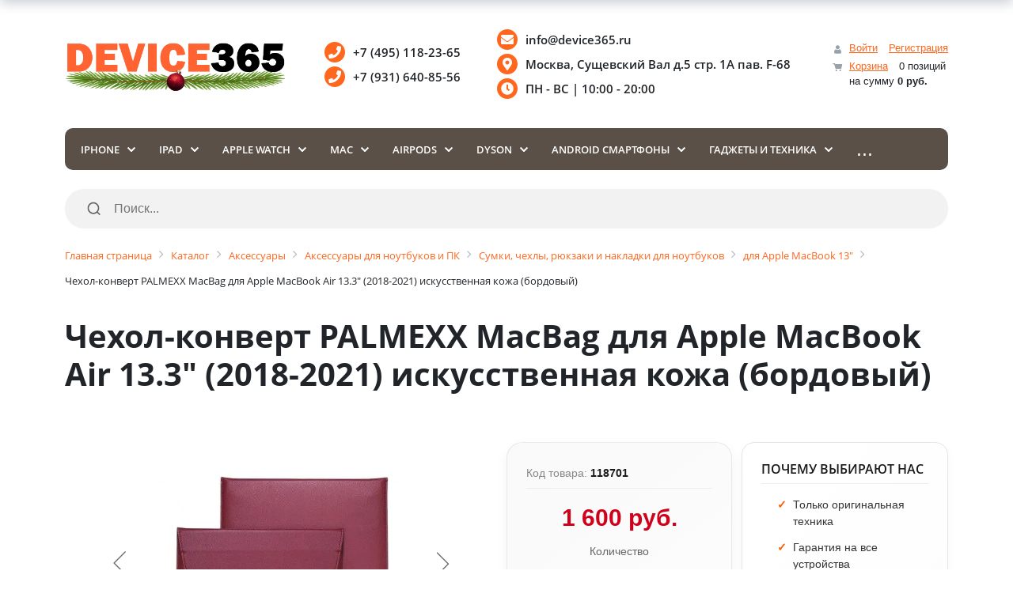

--- FILE ---
content_type: text/html; charset=UTF-8
request_url: https://device365.ru/catalog/dlya_apple_macbook_13/chekhol_konvert_palmexx_macbag_dlya_apple_macbook_air_13_3_2018_2021_iskusstvennaya_kozha_bordovyy/
body_size: 54818
content:
<!DOCTYPE html>
<html xml:lang="ru" lang="ru">

<head>
	<title>Чехол-конверт PALMEXX MacBag для Apple MacBook Air 13.3&quot; (2018-2021) искусственная кожа (бордовый) купить в Москве! Цена, фото, характеристики, отзывы. </title>
	<meta http-equiv="X-UA-Compatible" content="IE=edge" />
	<meta name="viewport" content="user-scalable=no, initial-scale=1.0, maximum-scale=1.0, width=device-width">
	<link rel="shortcut icon" type="image/x-icon" href="/favicon.ico" />
	<link rel="stylesheet" href="https://cdnjs.cloudflare.com/ajax/libs/font-awesome/4.7.0/css/font-awesome.min.css">
	<link rel="stylesheet" href="https://cdnjs.cloudflare.com/ajax/libs/font-awesome/5.15.4/css/all.min.css">
	<link href="/bitrix/css/main/font-awesome.css?161130088528777" type="text/css" rel="stylesheet">
	<meta http-equiv="Content-Type" content="text/html; charset=UTF-8" />
<meta name="robots" content="index, follow" />
<meta name="keywords" content="смартфоны, гаджеты, аксессуары, гарнитура" />
<meta name="description" content="Работаем без выходных! ➤ Огромный выбор!  ➤ Низкая цена! ➤ Доставка по Москве и России! ➤ Гарантия. ➤ Оригинальная продукция ➤ Звоните ☎ +7 (495) 118-23-65" />
<script type="text/javascript" data-skip-moving="true">(function(w, d, n) {var cl = "bx-core";var ht = d.documentElement;var htc = ht ? ht.className : undefined;if (htc === undefined || htc.indexOf(cl) !== -1){return;}var ua = n.userAgent;if (/(iPad;)|(iPhone;)/i.test(ua)){cl += " bx-ios";}else if (/Windows/i.test(ua)){cl += ' bx-win';}else if (/Macintosh/i.test(ua)){cl += " bx-mac";}else if (/Linux/i.test(ua) && !/Android/i.test(ua)){cl += " bx-linux";}else if (/Android/i.test(ua)){cl += " bx-android";}cl += (/(ipad|iphone|android|mobile|touch)/i.test(ua) ? " bx-touch" : " bx-no-touch");cl += w.devicePixelRatio && w.devicePixelRatio >= 2? " bx-retina": " bx-no-retina";var ieVersion = -1;if (/AppleWebKit/.test(ua)){cl += " bx-chrome";}else if (/Opera/.test(ua)){cl += " bx-opera";}else if (/Firefox/.test(ua)){cl += " bx-firefox";}ht.className = htc ? htc + " " + cl : cl;})(window, document, navigator);</script>


<link href="/bitrix/js/ui/design-tokens/dist/ui.design-tokens.min.css?172757482322029" type="text/css"  rel="stylesheet" />
<link href="/bitrix/cache/css/s1/eshop_bootstrap_v4/kernel_ui_notification/kernel_ui_notification_v1.css?17690228541958" type="text/css"  rel="stylesheet" />
<link href="/bitrix/js/ui/bootstrap4/css/bootstrap.min.css?1679054577146519" type="text/css"  rel="stylesheet" />
<link href="/bitrix/js/ui/fonts/opensans/ui.font.opensans.min.css?17275748232320" type="text/css"  rel="stylesheet" />
<link href="/bitrix/js/main/popup/dist/main.popup.bundle.min.css?171440821526598" type="text/css"  rel="stylesheet" />
<link href="/bitrix/cache/css/s1/eshop_bootstrap_v4/page_9601e2ff8cc23aa58155bfabc8d6a60c/page_9601e2ff8cc23aa58155bfabc8d6a60c_v1.css?176902285852088" type="text/css"  rel="stylesheet" />
<link href="/bitrix/cache/css/s1/eshop_bootstrap_v4/template_8dc6709124ecad6add134aba78ee6b0e/template_8dc6709124ecad6add134aba78ee6b0e_v1.css?176902285891935" type="text/css"  data-template-style="true" rel="stylesheet" />







            
            <!-- Yandex.Metrika counter -->
            
            <!-- /Yandex.Metrika counter -->
                    
        
<!-- dev2fun module opengraph -->
<meta property="og:title" content="Чехол-конверт PALMEXX MacBag для Apple MacBook Air 13.3&amp;quot; (2018-2021) искусственная кожа (бордовый) купить в Москве! Цена, фото, характеристики, отзывы. "/>
<meta property="og:description" content="Работаем без выходных! ➤ Огромный выбор!➤ Низкая цена! ➤ Доставка по Москве и России! ➤ Гарантия. ➤ Оригинальная продукция ➤ Звоните ☎ +7 (495) 118-23-65"/>
<meta property="og:url" content="https://device365.ru/catalog/dlya_apple_macbook_13/chekhol_konvert_palmexx_macbag_dlya_apple_macbook_air_13_3_2018_2021_iskusstvennaya_kozha_bordovyy/"/>
<meta property="og:type" content="website"/>
<meta property="og:site_name" content="Device365"/>
<meta property="og:image" content="https://device365.ru/upload/iblock/077/cfaqg41nwsrfbz440p7nd1bhxmirh7ko.webp"/>
<meta property="og:image:type" content="image/webp"/>
<meta property="og:image:width" content="458"/>
<meta property="og:image:height" content="458"/>
<!-- /dev2fun module opengraph -->
</head>

<body class="bx-background-image bx-theme-yellow" >
	<div id="panel"></div>
		<div class="bx-wrapper" id="bx_eshop_wrap">
		<header class="bx-header">
			<div class="bx-header-section container">
				<!--region bx-header-->
				<div class="row pt-0 pt-md-3 mb-3 align-items-center" style="position: relative;">
					<div class="d-block d-md-none bx-menu-button-mobile" data-role='bx-menu-button-mobile-position'></div>
					<div class="col-12 col-md-auto bx-header-logo">
						<a class="bx-logo-block d-none d-md-block" href="/">
							<img src="/include/logodevice4_2.png">						</a>
						<a class="bx-logo-block d-block d-md-none text-center" href="/">
							<img src="/include/logodevice4_white.png">						</a>
					</div>

					<div class="col-auto d-none d-md-block bx-header-personal">
						<div id="bx_basketFKauiI" class="bx-basket bx-opener"><!--'start_frame_cache_bx_basketFKauiI'--><div class="basket-line">
	<div class="mb-1 basket-line-block">
					<a class="basket-line-block-icon-profile" href="/login/?login=yes&backurl=%2Fcatalog%2Fdlya_apple_macbook_13%2Fchekhol_konvert_palmexx_macbag_dlya_apple_macbook_air_13_3_2018_2021_iskusstvennaya_kozha_bordovyy%2F">Войти</a>
							<a style="margin-right: 0;" href="/login/?register=yes&backurl=%2Fcatalog%2Fdlya_apple_macbook_13%2Fchekhol_konvert_palmexx_macbag_dlya_apple_macbook_air_13_3_2018_2021_iskusstvennaya_kozha_bordovyy%2F">Регистрация</a>
							</div>

	<div class="basket-line-block">
					<a class="basket-line-block-icon-cart" href="/personal/cart/">Корзина</a>
			0 позиций					<br />
					<span>
						на сумму <strong>0 руб.</strong>
					</span>
						</div>

</div><!--'end_frame_cache_bx_basketFKauiI'--></div>
					</div>

					<div class="col bx-header-contact">
						<div class="d-flex align-items-center justify-content-between justify-content-md-center flex-column flex-sm-row flex-md-column flex-lg-row">
							<div class="p-lg-3 p-1">
								<div class="bx-header-phone-block">

									<div class="mb-0">
	<div class="pb-0 d-flex align-items-center">
		<div class="sidebar-icon">
 <i class="fas fa-phone"></i>
		</div>
		<h5 class="m-0">+7 (495) 118-23-65&nbsp;</h5>
	</div>
        <div class="pb-0 d-flex align-items-center">
		<div class="sidebar-icon">
 <i class="fas fa-phone"></i>
		</div>
		<h5 class="m-0">+7 (931) 640-85-56&nbsp;</h5>
	</div>	
</div>
								</div>
							</div>
							<div class="p-lg-3 p-1">
								<div class="bx-header-phone-block">
									<div class="mb-0">
	<div class="pb-0 d-flex align-items-center pc">
		<div class="sidebar-icon">
			<i class="fas fa-envelope"></i>
		</div>
		<h5 class="m-0">info@device365.ru</h5>
	</div>
	<div class="pb-0 d-flex align-items-center pc">
		<div class="sidebar-icon">
			<i class="fas fa-map-marker-alt"></i>
		</div>
		<h5 class="m-0">Москва, Сущевский Вал д.5 стр. 1А пав. F-68</h5>
	</div>
<div class="pb-0 d-flex align-items-center pc">
		<div class="sidebar-icon">
 <i class="fas fa-clock"></i>
		</div>
		<h5 class="m-0">ПН - ВС | 10:00 - 20:00</h5>
	</div>
</div>								</div>
							</div>
						</div>
					</div>
				</div>
				<!--endregion-->

				<!--region menu-->
				<div class="row mb-4 d-none d-md-block">
					<div class="col">
						<div class="bx-top-nav bx-yellow" id="catalog_menu_LkGdQn">
	<nav class="bx-top-nav-container" id="cont_catalog_menu_LkGdQn">
		<div class="main-menu-wrapper">
			<ul class="main-menu bx-nav-list-1-lvl" id="ul_catalog_menu_LkGdQn">
				 <!-- first level-->
										<li
						class="bx-nav-1-lvl bx-nav-list-3-col  bx-nav-parent"
						onmouseover="BX.CatalogMenu.itemOver(this);"
						onmouseout="BX.CatalogMenu.itemOut(this)"
												data-role="bx-menu-item"
												onclick="if (BX.hasClass(document.documentElement, 'bx-touch')) obj_catalog_menu_LkGdQn.clickInMobile(this, event);">
						<a
							class="bx-nav-1-lvl-link"
							href="/catalog/iphone/"
														onmouseover="window.obj_catalog_menu_LkGdQn && obj_catalog_menu_LkGdQn.changeSectionPicure(this, '2989128840');"
							>
							<span class="bx-nav-1-lvl-link-text">
								iPhone								 <i class="bx-nav-angle-bottom"></i>							</span>
						</a>
													<span class="bx-nav-parent-arrow" onclick="obj_catalog_menu_LkGdQn.toggleInMobile(this)"><i class="bx-nav-angle-bottom"></i></span> <!-- for mobile -->
							<div class="bx-nav-2-lvl-container">
																	<ul class="bx-nav-list-2-lvl">
										 <!-- second level-->
											<li class="bx-nav-2-lvl">
												<a class="bx-nav-2-lvl-link"
													href="/catalog/iphone_17_pro_max/"
																										onmouseover="window.obj_catalog_menu_LkGdQn && obj_catalog_menu_LkGdQn.changeSectionPicure(this, '2073964128');"
																										data-picture="/upload/resize_cache/iblock/462/240_700_1/b3s8n9q1y5rmq70vrg92jx20ouzfxj1g.png"
													>
													<span class="bx-nav-2-lvl-link-text">iPhone 17 Pro Max</span>
												</a>
																							</li>
										 <!-- second level-->
											<li class="bx-nav-2-lvl">
												<a class="bx-nav-2-lvl-link"
													href="/catalog/iphone_17_pro/"
																										onmouseover="window.obj_catalog_menu_LkGdQn && obj_catalog_menu_LkGdQn.changeSectionPicure(this, '318308623');"
																										data-picture="/upload/resize_cache/iblock/462/240_700_1/b3s8n9q1y5rmq70vrg92jx20ouzfxj1g.png"
													>
													<span class="bx-nav-2-lvl-link-text">iPhone 17 Pro</span>
												</a>
																							</li>
										 <!-- second level-->
											<li class="bx-nav-2-lvl">
												<a class="bx-nav-2-lvl-link"
													href="/catalog/iphone_air/"
																										onmouseover="window.obj_catalog_menu_LkGdQn && obj_catalog_menu_LkGdQn.changeSectionPicure(this, '2513463391');"
																										data-picture="/upload/resize_cache/iblock/462/240_700_1/b3s8n9q1y5rmq70vrg92jx20ouzfxj1g.png"
													>
													<span class="bx-nav-2-lvl-link-text">iPhone Air</span>
												</a>
																							</li>
										 <!-- second level-->
											<li class="bx-nav-2-lvl">
												<a class="bx-nav-2-lvl-link"
													href="/catalog/iphone_17/"
																										onmouseover="window.obj_catalog_menu_LkGdQn && obj_catalog_menu_LkGdQn.changeSectionPicure(this, '1024909026');"
																										data-picture="/upload/resize_cache/iblock/462/240_700_1/b3s8n9q1y5rmq70vrg92jx20ouzfxj1g.png"
													>
													<span class="bx-nav-2-lvl-link-text">iPhone 17</span>
												</a>
																							</li>
										 <!-- second level-->
											<li class="bx-nav-2-lvl">
												<a class="bx-nav-2-lvl-link"
													href="/catalog/iphone_16_pro_max/"
																										onmouseover="window.obj_catalog_menu_LkGdQn && obj_catalog_menu_LkGdQn.changeSectionPicure(this, '2489075038');"
																										data-picture="/upload/resize_cache/iblock/462/240_700_1/b3s8n9q1y5rmq70vrg92jx20ouzfxj1g.png"
													>
													<span class="bx-nav-2-lvl-link-text">iPhone 16 Pro Max</span>
												</a>
																							</li>
										 <!-- second level-->
											<li class="bx-nav-2-lvl">
												<a class="bx-nav-2-lvl-link"
													href="/catalog/iphone_16_pro/"
																										onmouseover="window.obj_catalog_menu_LkGdQn && obj_catalog_menu_LkGdQn.changeSectionPicure(this, '3651523242');"
																										data-picture="/upload/resize_cache/iblock/462/240_700_1/b3s8n9q1y5rmq70vrg92jx20ouzfxj1g.png"
													>
													<span class="bx-nav-2-lvl-link-text">iPhone 16 Pro</span>
												</a>
																							</li>
										 <!-- second level-->
											<li class="bx-nav-2-lvl">
												<a class="bx-nav-2-lvl-link"
													href="/catalog/iphone_16_plus/"
																										onmouseover="window.obj_catalog_menu_LkGdQn && obj_catalog_menu_LkGdQn.changeSectionPicure(this, '4168100258');"
																										data-picture="/upload/resize_cache/iblock/462/240_700_1/b3s8n9q1y5rmq70vrg92jx20ouzfxj1g.png"
													>
													<span class="bx-nav-2-lvl-link-text">iPhone 16 Plus</span>
												</a>
																							</li>
										 <!-- second level-->
											<li class="bx-nav-2-lvl">
												<a class="bx-nav-2-lvl-link"
													href="/catalog/iphone_16/"
																										onmouseover="window.obj_catalog_menu_LkGdQn && obj_catalog_menu_LkGdQn.changeSectionPicure(this, '604893091');"
																										data-picture="/upload/resize_cache/iblock/462/240_700_1/b3s8n9q1y5rmq70vrg92jx20ouzfxj1g.png"
													>
													<span class="bx-nav-2-lvl-link-text">iPhone 16</span>
												</a>
																							</li>
										 <!-- second level-->
											<li class="bx-nav-2-lvl">
												<a class="bx-nav-2-lvl-link"
													href="/catalog/iphone_16e/"
																										onmouseover="window.obj_catalog_menu_LkGdQn && obj_catalog_menu_LkGdQn.changeSectionPicure(this, '1019120358');"
																										data-picture="/upload/resize_cache/iblock/462/240_700_1/b3s8n9q1y5rmq70vrg92jx20ouzfxj1g.png"
													>
													<span class="bx-nav-2-lvl-link-text">iPhone 16e</span>
												</a>
																							</li>
										 <!-- second level-->
											<li class="bx-nav-2-lvl">
												<a class="bx-nav-2-lvl-link"
													href="/catalog/iphone_15_pro_max/"
																										onmouseover="window.obj_catalog_menu_LkGdQn && obj_catalog_menu_LkGdQn.changeSectionPicure(this, '2137783901');"
																										data-picture="/upload/resize_cache/iblock/462/240_700_1/b3s8n9q1y5rmq70vrg92jx20ouzfxj1g.png"
													>
													<span class="bx-nav-2-lvl-link-text">iPhone 15 Pro Max</span>
												</a>
																							</li>
										 <!-- second level-->
											<li class="bx-nav-2-lvl">
												<a class="bx-nav-2-lvl-link"
													href="/catalog/iphone_15_pro/"
																										onmouseover="window.obj_catalog_menu_LkGdQn && obj_catalog_menu_LkGdQn.changeSectionPicure(this, '1597087748');"
																										data-picture="/upload/resize_cache/iblock/462/240_700_1/b3s8n9q1y5rmq70vrg92jx20ouzfxj1g.png"
													>
													<span class="bx-nav-2-lvl-link-text">iPhone 15 Pro</span>
												</a>
																							</li>
										 <!-- second level-->
											<li class="bx-nav-2-lvl">
												<a class="bx-nav-2-lvl-link"
													href="/catalog/iphone_15_plus/"
																										onmouseover="window.obj_catalog_menu_LkGdQn && obj_catalog_menu_LkGdQn.changeSectionPicure(this, '3382195007');"
																										data-picture="/upload/resize_cache/iblock/462/240_700_1/b3s8n9q1y5rmq70vrg92jx20ouzfxj1g.png"
													>
													<span class="bx-nav-2-lvl-link-text">iPhone 15 Plus</span>
												</a>
																							</li>
										 <!-- second level-->
											<li class="bx-nav-2-lvl">
												<a class="bx-nav-2-lvl-link"
													href="/catalog/iphone_15/"
																										onmouseover="window.obj_catalog_menu_LkGdQn && obj_catalog_menu_LkGdQn.changeSectionPicure(this, '253803616');"
																										data-picture="/upload/resize_cache/iblock/462/240_700_1/b3s8n9q1y5rmq70vrg92jx20ouzfxj1g.png"
													>
													<span class="bx-nav-2-lvl-link-text">iPhone 15</span>
												</a>
																							</li>
										 <!-- second level-->
											<li class="bx-nav-2-lvl">
												<a class="bx-nav-2-lvl-link"
													href="/catalog/iphone_14_pro/"
																										onmouseover="window.obj_catalog_menu_LkGdQn && obj_catalog_menu_LkGdQn.changeSectionPicure(this, '2490200993');"
																										data-picture="/upload/resize_cache/iblock/462/240_700_1/b3s8n9q1y5rmq70vrg92jx20ouzfxj1g.png"
													>
													<span class="bx-nav-2-lvl-link-text">iPhone 14 Pro</span>
												</a>
																							</li>
										 <!-- second level-->
											<li class="bx-nav-2-lvl">
												<a class="bx-nav-2-lvl-link"
													href="/catalog/iphone_14_plus/"
																										onmouseover="window.obj_catalog_menu_LkGdQn && obj_catalog_menu_LkGdQn.changeSectionPicure(this, '1877948555');"
																										data-picture="/upload/resize_cache/iblock/462/240_700_1/b3s8n9q1y5rmq70vrg92jx20ouzfxj1g.png"
													>
													<span class="bx-nav-2-lvl-link-text">iPhone 14 Plus</span>
												</a>
																							</li>
										 <!-- second level-->
											<li class="bx-nav-2-lvl">
												<a class="bx-nav-2-lvl-link"
													href="/catalog/iphone_14/"
																										onmouseover="window.obj_catalog_menu_LkGdQn && obj_catalog_menu_LkGdQn.changeSectionPicure(this, '373001505');"
																										data-picture="/upload/resize_cache/iblock/462/240_700_1/b3s8n9q1y5rmq70vrg92jx20ouzfxj1g.png"
													>
													<span class="bx-nav-2-lvl-link-text">iPhone 14</span>
												</a>
																							</li>
										 <!-- second level-->
											<li class="bx-nav-2-lvl">
												<a class="bx-nav-2-lvl-link"
													href="/catalog/iphone_13/"
																										onmouseover="window.obj_catalog_menu_LkGdQn && obj_catalog_menu_LkGdQn.changeSectionPicure(this, '1501174758');"
																										data-picture="/upload/resize_cache/iblock/462/240_700_1/b3s8n9q1y5rmq70vrg92jx20ouzfxj1g.png"
													>
													<span class="bx-nav-2-lvl-link-text">iPhone 13</span>
												</a>
																							</li>
										 <!-- second level-->
											<li class="bx-nav-2-lvl">
												<a class="bx-nav-2-lvl-link"
													href="/catalog/iphone_12/"
																										onmouseover="window.obj_catalog_menu_LkGdQn && obj_catalog_menu_LkGdQn.changeSectionPicure(this, '1080109735');"
																										data-picture="/upload/resize_cache/iblock/462/240_700_1/b3s8n9q1y5rmq70vrg92jx20ouzfxj1g.png"
													>
													<span class="bx-nav-2-lvl-link-text">iPhone 12</span>
												</a>
																							</li>
																			</ul>
																	<ul class="bx-nav-list-2-lvl">
										 <!-- second level-->
											<li class="bx-nav-2-lvl">
												<a class="bx-nav-2-lvl-link"
													href="/catalog/iphone_8_plus/"
																										onmouseover="window.obj_catalog_menu_LkGdQn && obj_catalog_menu_LkGdQn.changeSectionPicure(this, '3651195585');"
																										data-picture="/upload/resize_cache/iblock/462/240_700_1/b3s8n9q1y5rmq70vrg92jx20ouzfxj1g.png"
													>
													<span class="bx-nav-2-lvl-link-text">iPhone 8 Plus</span>
												</a>
																							</li>
																			</ul>
																									<div class="bx-nav-list-2-lvl bx-nav-catinfo dbg" data-role="desc-img-block">
										<a class="bx-nav-2-lvl-link-image" href="/catalog/iphone/">
											<img src="/upload/resize_cache/iblock/462/240_700_1/b3s8n9q1y5rmq70vrg92jx20ouzfxj1g.png" alt="">
										</a>

									</div>
															</div>
											</li>
				 <!-- first level-->
										<li
						class="bx-nav-1-lvl bx-nav-list-2-col  bx-nav-parent"
						onmouseover="BX.CatalogMenu.itemOver(this);"
						onmouseout="BX.CatalogMenu.itemOut(this)"
												data-role="bx-menu-item"
												onclick="if (BX.hasClass(document.documentElement, 'bx-touch')) obj_catalog_menu_LkGdQn.clickInMobile(this, event);">
						<a
							class="bx-nav-1-lvl-link"
							href="/catalog/ipad/"
														onmouseover="window.obj_catalog_menu_LkGdQn && obj_catalog_menu_LkGdQn.changeSectionPicure(this, '761589571');"
							>
							<span class="bx-nav-1-lvl-link-text">
								iPad								 <i class="bx-nav-angle-bottom"></i>							</span>
						</a>
													<span class="bx-nav-parent-arrow" onclick="obj_catalog_menu_LkGdQn.toggleInMobile(this)"><i class="bx-nav-angle-bottom"></i></span> <!-- for mobile -->
							<div class="bx-nav-2-lvl-container">
																	<ul class="bx-nav-list-2-lvl">
										 <!-- second level-->
											<li class="bx-nav-2-lvl">
												<a class="bx-nav-2-lvl-link"
													href="/catalog/ipad_pro/"
																										onmouseover="window.obj_catalog_menu_LkGdQn && obj_catalog_menu_LkGdQn.changeSectionPicure(this, '3258579928');"
																										data-picture="/upload/resize_cache/iblock/46f/240_700_1/n04wjbc3fk9imkgu0w1nr7w91t8mffj0.png"
													>
													<span class="bx-nav-2-lvl-link-text">iPad Pro</span>
												</a>
																							</li>
										 <!-- second level-->
											<li class="bx-nav-2-lvl">
												<a class="bx-nav-2-lvl-link"
													href="/catalog/ipad_1/"
																										onmouseover="window.obj_catalog_menu_LkGdQn && obj_catalog_menu_LkGdQn.changeSectionPicure(this, '2470809103');"
																										data-picture="/upload/resize_cache/iblock/46f/240_700_1/n04wjbc3fk9imkgu0w1nr7w91t8mffj0.png"
													>
													<span class="bx-nav-2-lvl-link-text">iPad</span>
												</a>
																							</li>
										 <!-- second level-->
											<li class="bx-nav-2-lvl">
												<a class="bx-nav-2-lvl-link"
													href="/catalog/ipad_air_1/"
																										onmouseover="window.obj_catalog_menu_LkGdQn && obj_catalog_menu_LkGdQn.changeSectionPicure(this, '1726160401');"
																										data-picture="/upload/resize_cache/iblock/46f/240_700_1/n04wjbc3fk9imkgu0w1nr7w91t8mffj0.png"
													>
													<span class="bx-nav-2-lvl-link-text">iPad Air</span>
												</a>
																							</li>
										 <!-- second level-->
											<li class="bx-nav-2-lvl">
												<a class="bx-nav-2-lvl-link"
													href="/catalog/ipad_mini_1/"
																										onmouseover="window.obj_catalog_menu_LkGdQn && obj_catalog_menu_LkGdQn.changeSectionPicure(this, '855473991');"
																										data-picture="/upload/resize_cache/iblock/46f/240_700_1/n04wjbc3fk9imkgu0w1nr7w91t8mffj0.png"
													>
													<span class="bx-nav-2-lvl-link-text">iPad Mini</span>
												</a>
																							</li>
																			</ul>
																									<div class="bx-nav-list-2-lvl bx-nav-catinfo dbg" data-role="desc-img-block">
										<a class="bx-nav-2-lvl-link-image" href="/catalog/ipad/">
											<img src="/upload/resize_cache/iblock/46f/240_700_1/n04wjbc3fk9imkgu0w1nr7w91t8mffj0.png" alt="">
										</a>

									</div>
															</div>
											</li>
				 <!-- first level-->
										<li
						class="bx-nav-1-lvl bx-nav-list-2-col  bx-nav-parent"
						onmouseover="BX.CatalogMenu.itemOver(this);"
						onmouseout="BX.CatalogMenu.itemOut(this)"
												data-role="bx-menu-item"
												onclick="if (BX.hasClass(document.documentElement, 'bx-touch')) obj_catalog_menu_LkGdQn.clickInMobile(this, event);">
						<a
							class="bx-nav-1-lvl-link"
							href="/catalog/apple_watch/"
														onmouseover="window.obj_catalog_menu_LkGdQn && obj_catalog_menu_LkGdQn.changeSectionPicure(this, '860044072');"
							>
							<span class="bx-nav-1-lvl-link-text">
								Apple Watch								 <i class="bx-nav-angle-bottom"></i>							</span>
						</a>
													<span class="bx-nav-parent-arrow" onclick="obj_catalog_menu_LkGdQn.toggleInMobile(this)"><i class="bx-nav-angle-bottom"></i></span> <!-- for mobile -->
							<div class="bx-nav-2-lvl-container">
																	<ul class="bx-nav-list-2-lvl">
										 <!-- second level-->
											<li class="bx-nav-2-lvl">
												<a class="bx-nav-2-lvl-link"
													href="/catalog/apple_watch_se_gen_3/"
																										onmouseover="window.obj_catalog_menu_LkGdQn && obj_catalog_menu_LkGdQn.changeSectionPicure(this, '637229787');"
																										data-picture="/upload/resize_cache/iblock/834/240_700_1/bbq1c7jprjt8lex73s45dfuk3w8t3aha.png"
													>
													<span class="bx-nav-2-lvl-link-text">Apple Watch SE Gen 3</span>
												</a>
																							</li>
										 <!-- second level-->
											<li class="bx-nav-2-lvl">
												<a class="bx-nav-2-lvl-link"
													href="/catalog/apple_watch_series_11/"
																										onmouseover="window.obj_catalog_menu_LkGdQn && obj_catalog_menu_LkGdQn.changeSectionPicure(this, '353277578');"
																										data-picture="/upload/resize_cache/iblock/834/240_700_1/bbq1c7jprjt8lex73s45dfuk3w8t3aha.png"
													>
													<span class="bx-nav-2-lvl-link-text">Apple Watch Series 11</span>
												</a>
																							</li>
										 <!-- second level-->
											<li class="bx-nav-2-lvl">
												<a class="bx-nav-2-lvl-link"
													href="/catalog/apple_watch_ultra_3/"
																										onmouseover="window.obj_catalog_menu_LkGdQn && obj_catalog_menu_LkGdQn.changeSectionPicure(this, '2063387388');"
																										data-picture="/upload/resize_cache/iblock/834/240_700_1/bbq1c7jprjt8lex73s45dfuk3w8t3aha.png"
													>
													<span class="bx-nav-2-lvl-link-text">Apple Watch Ultra 3</span>
												</a>
																							</li>
										 <!-- second level-->
											<li class="bx-nav-2-lvl">
												<a class="bx-nav-2-lvl-link"
													href="/catalog/apple_watch_ultra_2/"
																										onmouseover="window.obj_catalog_menu_LkGdQn && obj_catalog_menu_LkGdQn.changeSectionPicure(this, '1676147645');"
																										data-picture="/upload/resize_cache/iblock/834/240_700_1/bbq1c7jprjt8lex73s45dfuk3w8t3aha.png"
													>
													<span class="bx-nav-2-lvl-link-text">Apple Watch Ultra 2</span>
												</a>
																							</li>
										 <!-- second level-->
											<li class="bx-nav-2-lvl">
												<a class="bx-nav-2-lvl-link"
													href="/catalog/apple_watch_series_9/"
																										onmouseover="window.obj_catalog_menu_LkGdQn && obj_catalog_menu_LkGdQn.changeSectionPicure(this, '3909551167');"
																										data-picture="/upload/resize_cache/iblock/834/240_700_1/bbq1c7jprjt8lex73s45dfuk3w8t3aha.png"
													>
													<span class="bx-nav-2-lvl-link-text">Apple Watch Series 9</span>
												</a>
																							</li>
										 <!-- second level-->
											<li class="bx-nav-2-lvl">
												<a class="bx-nav-2-lvl-link"
													href="/catalog/apple_watch_se_gen_2/"
																										onmouseover="window.obj_catalog_menu_LkGdQn && obj_catalog_menu_LkGdQn.changeSectionPicure(this, '1021340570');"
																										data-picture="/upload/resize_cache/iblock/834/240_700_1/bbq1c7jprjt8lex73s45dfuk3w8t3aha.png"
													>
													<span class="bx-nav-2-lvl-link-text">Apple Watch SE Gen 2</span>
												</a>
																							</li>
										 <!-- second level-->
											<li class="bx-nav-2-lvl">
												<a class="bx-nav-2-lvl-link"
													href="/catalog/apple_watch_series_10/"
																										onmouseover="window.obj_catalog_menu_LkGdQn && obj_catalog_menu_LkGdQn.changeSectionPicure(this, '202745803');"
																										data-picture="/upload/resize_cache/iblock/834/240_700_1/bbq1c7jprjt8lex73s45dfuk3w8t3aha.png"
													>
													<span class="bx-nav-2-lvl-link-text">Apple Watch Series 10</span>
												</a>
																							</li>
																			</ul>
																									<div class="bx-nav-list-2-lvl bx-nav-catinfo dbg" data-role="desc-img-block">
										<a class="bx-nav-2-lvl-link-image" href="/catalog/apple_watch/">
											<img src="/upload/resize_cache/iblock/834/240_700_1/bbq1c7jprjt8lex73s45dfuk3w8t3aha.png" alt="">
										</a>

									</div>
															</div>
											</li>
				 <!-- first level-->
										<li
						class="bx-nav-1-lvl bx-nav-list-2-col  bx-nav-parent"
						onmouseover="BX.CatalogMenu.itemOver(this);"
						onmouseout="BX.CatalogMenu.itemOut(this)"
												data-role="bx-menu-item"
												onclick="if (BX.hasClass(document.documentElement, 'bx-touch')) obj_catalog_menu_LkGdQn.clickInMobile(this, event);">
						<a
							class="bx-nav-1-lvl-link"
							href="/catalog/mac_1/"
														onmouseover="window.obj_catalog_menu_LkGdQn && obj_catalog_menu_LkGdQn.changeSectionPicure(this, '105686800');"
							>
							<span class="bx-nav-1-lvl-link-text">
								Mac								 <i class="bx-nav-angle-bottom"></i>							</span>
						</a>
													<span class="bx-nav-parent-arrow" onclick="obj_catalog_menu_LkGdQn.toggleInMobile(this)"><i class="bx-nav-angle-bottom"></i></span> <!-- for mobile -->
							<div class="bx-nav-2-lvl-container">
																	<ul class="bx-nav-list-2-lvl">
										 <!-- second level-->
											<li class="bx-nav-2-lvl">
												<a class="bx-nav-2-lvl-link"
													href="/catalog/macbook_pro_1/"
																										onmouseover="window.obj_catalog_menu_LkGdQn && obj_catalog_menu_LkGdQn.changeSectionPicure(this, '1341890588');"
																										data-picture="/upload/resize_cache/iblock/117/240_700_1/045mevvpvc332hdn2qeqwnk2e2ca9y2b.png"
													>
													<span class="bx-nav-2-lvl-link-text">MacBook Pro</span>
												</a>
																							</li>
										 <!-- second level-->
											<li class="bx-nav-2-lvl">
												<a class="bx-nav-2-lvl-link"
													href="/catalog/macbook_air_1/"
																										onmouseover="window.obj_catalog_menu_LkGdQn && obj_catalog_menu_LkGdQn.changeSectionPicure(this, '842160371');"
																										data-picture="/upload/resize_cache/iblock/117/240_700_1/045mevvpvc332hdn2qeqwnk2e2ca9y2b.png"
													>
													<span class="bx-nav-2-lvl-link-text">MacBook Air</span>
												</a>
																							</li>
										 <!-- second level-->
											<li class="bx-nav-2-lvl">
												<a class="bx-nav-2-lvl-link"
													href="/catalog/imac_1/"
																										onmouseover="window.obj_catalog_menu_LkGdQn && obj_catalog_menu_LkGdQn.changeSectionPicure(this, '2983897075');"
																										data-picture="/upload/resize_cache/iblock/117/240_700_1/045mevvpvc332hdn2qeqwnk2e2ca9y2b.png"
													>
													<span class="bx-nav-2-lvl-link-text">iMac</span>
												</a>
																							</li>
																			</ul>
																									<div class="bx-nav-list-2-lvl bx-nav-catinfo dbg" data-role="desc-img-block">
										<a class="bx-nav-2-lvl-link-image" href="/catalog/mac_1/">
											<img src="/upload/resize_cache/iblock/117/240_700_1/045mevvpvc332hdn2qeqwnk2e2ca9y2b.png" alt="">
										</a>

									</div>
															</div>
											</li>
				 <!-- first level-->
										<li
						class="bx-nav-1-lvl bx-nav-list-2-col  bx-nav-parent"
						onmouseover="BX.CatalogMenu.itemOver(this);"
						onmouseout="BX.CatalogMenu.itemOut(this)"
												data-role="bx-menu-item"
												onclick="if (BX.hasClass(document.documentElement, 'bx-touch')) obj_catalog_menu_LkGdQn.clickInMobile(this, event);">
						<a
							class="bx-nav-1-lvl-link"
							href="/catalog/airpods/"
														onmouseover="window.obj_catalog_menu_LkGdQn && obj_catalog_menu_LkGdQn.changeSectionPicure(this, '1412173750');"
							>
							<span class="bx-nav-1-lvl-link-text">
								AirPods								 <i class="bx-nav-angle-bottom"></i>							</span>
						</a>
													<span class="bx-nav-parent-arrow" onclick="obj_catalog_menu_LkGdQn.toggleInMobile(this)"><i class="bx-nav-angle-bottom"></i></span> <!-- for mobile -->
							<div class="bx-nav-2-lvl-container">
																	<ul class="bx-nav-list-2-lvl">
										 <!-- second level-->
											<li class="bx-nav-2-lvl">
												<a class="bx-nav-2-lvl-link"
													href="/catalog/airpods_pro_3rd_gen/"
																										onmouseover="window.obj_catalog_menu_LkGdQn && obj_catalog_menu_LkGdQn.changeSectionPicure(this, '1560790874');"
																										data-picture="/upload/resize_cache/iblock/43a/240_700_1/n8xgoqx1g5i3tfmcc6nyybowvukgjlem.png"
													>
													<span class="bx-nav-2-lvl-link-text">AirPods Pro (3rd Gen)</span>
												</a>
																							</li>
										 <!-- second level-->
											<li class="bx-nav-2-lvl">
												<a class="bx-nav-2-lvl-link"
													href="/catalog/airpods_4/"
																										onmouseover="window.obj_catalog_menu_LkGdQn && obj_catalog_menu_LkGdQn.changeSectionPicure(this, '670299266');"
																										data-picture="/upload/resize_cache/iblock/43a/240_700_1/n8xgoqx1g5i3tfmcc6nyybowvukgjlem.png"
													>
													<span class="bx-nav-2-lvl-link-text">AirPods 4</span>
												</a>
																							</li>
										 <!-- second level-->
											<li class="bx-nav-2-lvl">
												<a class="bx-nav-2-lvl-link"
													href="/catalog/airpods_3/"
																										onmouseover="window.obj_catalog_menu_LkGdQn && obj_catalog_menu_LkGdQn.changeSectionPicure(this, '1756521029');"
																										data-picture="/upload/resize_cache/iblock/43a/240_700_1/n8xgoqx1g5i3tfmcc6nyybowvukgjlem.png"
													>
													<span class="bx-nav-2-lvl-link-text">AirPods 3</span>
												</a>
																							</li>
										 <!-- second level-->
											<li class="bx-nav-2-lvl">
												<a class="bx-nav-2-lvl-link"
													href="/catalog/airpods_pro_2nd_gen/"
																										onmouseover="window.obj_catalog_menu_LkGdQn && obj_catalog_menu_LkGdQn.changeSectionPicure(this, '835924350');"
																										data-picture="/upload/resize_cache/iblock/43a/240_700_1/n8xgoqx1g5i3tfmcc6nyybowvukgjlem.png"
													>
													<span class="bx-nav-2-lvl-link-text">AirPods Pro (2nd Gen)</span>
												</a>
																							</li>
										 <!-- second level-->
											<li class="bx-nav-2-lvl">
												<a class="bx-nav-2-lvl-link"
													href="/catalog/airpods_max/"
																										onmouseover="window.obj_catalog_menu_LkGdQn && obj_catalog_menu_LkGdQn.changeSectionPicure(this, '1921701765');"
																										data-picture="/upload/resize_cache/iblock/43a/240_700_1/n8xgoqx1g5i3tfmcc6nyybowvukgjlem.png"
													>
													<span class="bx-nav-2-lvl-link-text">AirPods Max</span>
												</a>
																							</li>
										 <!-- second level-->
											<li class="bx-nav-2-lvl">
												<a class="bx-nav-2-lvl-link"
													href="/catalog/komplektuyushchie_airpods/"
																										onmouseover="window.obj_catalog_menu_LkGdQn && obj_catalog_menu_LkGdQn.changeSectionPicure(this, '1770637769');"
																										data-picture="/upload/resize_cache/iblock/43a/240_700_1/n8xgoqx1g5i3tfmcc6nyybowvukgjlem.png"
													>
													<span class="bx-nav-2-lvl-link-text">Комплектующие AirPods</span>
												</a>
																							</li>
																			</ul>
																									<div class="bx-nav-list-2-lvl bx-nav-catinfo dbg" data-role="desc-img-block">
										<a class="bx-nav-2-lvl-link-image" href="/catalog/airpods/">
											<img src="/upload/resize_cache/iblock/43a/240_700_1/n8xgoqx1g5i3tfmcc6nyybowvukgjlem.png" alt="">
										</a>

									</div>
															</div>
											</li>
				 <!-- first level-->
										<li
						class="bx-nav-1-lvl bx-nav-list-2-col  bx-nav-parent"
						onmouseover="BX.CatalogMenu.itemOver(this);"
						onmouseout="BX.CatalogMenu.itemOut(this)"
												data-role="bx-menu-item"
												onclick="if (BX.hasClass(document.documentElement, 'bx-touch')) obj_catalog_menu_LkGdQn.clickInMobile(this, event);">
						<a
							class="bx-nav-1-lvl-link"
							href="/catalog/dyson/"
														onmouseover="window.obj_catalog_menu_LkGdQn && obj_catalog_menu_LkGdQn.changeSectionPicure(this, '948099343');"
							>
							<span class="bx-nav-1-lvl-link-text">
								Dyson								 <i class="bx-nav-angle-bottom"></i>							</span>
						</a>
													<span class="bx-nav-parent-arrow" onclick="obj_catalog_menu_LkGdQn.toggleInMobile(this)"><i class="bx-nav-angle-bottom"></i></span> <!-- for mobile -->
							<div class="bx-nav-2-lvl-container">
																	<ul class="bx-nav-list-2-lvl">
										 <!-- second level-->
											<li class="bx-nav-2-lvl">
												<a class="bx-nav-2-lvl-link"
													href="/catalog/aksessuary/"
																										onmouseover="window.obj_catalog_menu_LkGdQn && obj_catalog_menu_LkGdQn.changeSectionPicure(this, '3833105686');"
																										data-picture="/upload/resize_cache/iblock/b62/240_700_1/2ppqrknvl1r6ea3kkxr1j0funafumrt4.webp"
													>
													<span class="bx-nav-2-lvl-link-text">Аксессуары</span>
												</a>
																							</li>
										 <!-- second level-->
											<li class="bx-nav-2-lvl">
												<a class="bx-nav-2-lvl-link"
													href="/catalog/vypryamiteli/"
																										onmouseover="window.obj_catalog_menu_LkGdQn && obj_catalog_menu_LkGdQn.changeSectionPicure(this, '1356905497');"
																										data-picture="/upload/resize_cache/iblock/b62/240_700_1/2ppqrknvl1r6ea3kkxr1j0funafumrt4.webp"
													>
													<span class="bx-nav-2-lvl-link-text">Выпрямители</span>
												</a>
																							</li>
										 <!-- second level-->
											<li class="bx-nav-2-lvl">
												<a class="bx-nav-2-lvl-link"
													href="/catalog/sushilki/"
																										onmouseover="window.obj_catalog_menu_LkGdQn && obj_catalog_menu_LkGdQn.changeSectionPicure(this, '1169681079');"
																										data-picture="/upload/resize_cache/iblock/b62/240_700_1/2ppqrknvl1r6ea3kkxr1j0funafumrt4.webp"
													>
													<span class="bx-nav-2-lvl-link-text">Сушилки</span>
												</a>
																							</li>
										 <!-- second level-->
											<li class="bx-nav-2-lvl">
												<a class="bx-nav-2-lvl-link"
													href="/catalog/pylesosy_1/"
																										onmouseover="window.obj_catalog_menu_LkGdQn && obj_catalog_menu_LkGdQn.changeSectionPicure(this, '3186496230');"
																										data-picture="/upload/resize_cache/iblock/b62/240_700_1/2ppqrknvl1r6ea3kkxr1j0funafumrt4.webp"
													>
													<span class="bx-nav-2-lvl-link-text">Пылесосы</span>
												</a>
																							</li>
										 <!-- second level-->
											<li class="bx-nav-2-lvl">
												<a class="bx-nav-2-lvl-link"
													href="/catalog/feny_i_staylery/"
																										onmouseover="window.obj_catalog_menu_LkGdQn && obj_catalog_menu_LkGdQn.changeSectionPicure(this, '687823478');"
																										data-picture="/upload/resize_cache/iblock/b62/240_700_1/2ppqrknvl1r6ea3kkxr1j0funafumrt4.webp"
													>
													<span class="bx-nav-2-lvl-link-text">Фены и стайлеры</span>
												</a>
																							</li>
																			</ul>
																									<div class="bx-nav-list-2-lvl bx-nav-catinfo dbg" data-role="desc-img-block">
										<a class="bx-nav-2-lvl-link-image" href="/catalog/dyson/">
											<img src="/upload/resize_cache/iblock/b62/240_700_1/2ppqrknvl1r6ea3kkxr1j0funafumrt4.webp" alt="">
										</a>

									</div>
															</div>
											</li>
				 <!-- first level-->
										<li
						class="bx-nav-1-lvl bx-nav-list-2-col  bx-nav-parent"
						onmouseover="BX.CatalogMenu.itemOver(this);"
						onmouseout="BX.CatalogMenu.itemOut(this)"
												data-role="bx-menu-item"
												onclick="if (BX.hasClass(document.documentElement, 'bx-touch')) obj_catalog_menu_LkGdQn.clickInMobile(this, event);">
						<a
							class="bx-nav-1-lvl-link"
							href="/catalog/android_smartfony/"
														onmouseover="window.obj_catalog_menu_LkGdQn && obj_catalog_menu_LkGdQn.changeSectionPicure(this, '531710166');"
							>
							<span class="bx-nav-1-lvl-link-text">
								Android смартфоны								 <i class="bx-nav-angle-bottom"></i>							</span>
						</a>
													<span class="bx-nav-parent-arrow" onclick="obj_catalog_menu_LkGdQn.toggleInMobile(this)"><i class="bx-nav-angle-bottom"></i></span> <!-- for mobile -->
							<div class="bx-nav-2-lvl-container">
																	<ul class="bx-nav-list-2-lvl">
										 <!-- second level-->
											<li class="bx-nav-2-lvl">
												<a class="bx-nav-2-lvl-link"
													href="/catalog/samsung_6/"
																										onmouseover="window.obj_catalog_menu_LkGdQn && obj_catalog_menu_LkGdQn.changeSectionPicure(this, '783525187');"
																										data-picture="/upload/resize_cache/iblock/bdc/240_700_1/9get98xqemlzt9jt3ux6ul9ic4huyu4l.png"
													>
													<span class="bx-nav-2-lvl-link-text">Samsung</span>
												</a>
																							</li>
										 <!-- second level-->
											<li class="bx-nav-2-lvl">
												<a class="bx-nav-2-lvl-link"
													href="/catalog/google_/"
																										onmouseover="window.obj_catalog_menu_LkGdQn && obj_catalog_menu_LkGdQn.changeSectionPicure(this, '3059599275');"
																										data-picture="/upload/resize_cache/iblock/bdc/240_700_1/9get98xqemlzt9jt3ux6ul9ic4huyu4l.png"
													>
													<span class="bx-nav-2-lvl-link-text">Google</span>
												</a>
																							</li>
										 <!-- second level-->
											<li class="bx-nav-2-lvl">
												<a class="bx-nav-2-lvl-link"
													href="/catalog/xiaomi_3/"
																										onmouseover="window.obj_catalog_menu_LkGdQn && obj_catalog_menu_LkGdQn.changeSectionPicure(this, '2698658609');"
																										data-picture="/upload/resize_cache/iblock/bdc/240_700_1/9get98xqemlzt9jt3ux6ul9ic4huyu4l.png"
													>
													<span class="bx-nav-2-lvl-link-text">Xiaomi</span>
												</a>
																							</li>
										 <!-- second level-->
											<li class="bx-nav-2-lvl">
												<a class="bx-nav-2-lvl-link"
													href="/catalog/oneplus/"
																										onmouseover="window.obj_catalog_menu_LkGdQn && obj_catalog_menu_LkGdQn.changeSectionPicure(this, '2508420992');"
																										data-picture="/upload/resize_cache/iblock/bdc/240_700_1/9get98xqemlzt9jt3ux6ul9ic4huyu4l.png"
													>
													<span class="bx-nav-2-lvl-link-text">OnePlus</span>
												</a>
																							</li>
																			</ul>
																									<div class="bx-nav-list-2-lvl bx-nav-catinfo dbg" data-role="desc-img-block">
										<a class="bx-nav-2-lvl-link-image" href="/catalog/android_smartfony/">
											<img src="/upload/resize_cache/iblock/bdc/240_700_1/9get98xqemlzt9jt3ux6ul9ic4huyu4l.png" alt="">
										</a>

									</div>
															</div>
											</li>
				 <!-- first level-->
										<li
						class="bx-nav-1-lvl bx-nav-list-2-col  bx-nav-parent"
						onmouseover="BX.CatalogMenu.itemOver(this);"
						onmouseout="BX.CatalogMenu.itemOut(this)"
												data-role="bx-menu-item"
												onclick="if (BX.hasClass(document.documentElement, 'bx-touch')) obj_catalog_menu_LkGdQn.clickInMobile(this, event);">
						<a
							class="bx-nav-1-lvl-link"
							href="/catalog/gadzhety_i_tekhnika/"
														onmouseover="window.obj_catalog_menu_LkGdQn && obj_catalog_menu_LkGdQn.changeSectionPicure(this, '2555562012');"
							>
							<span class="bx-nav-1-lvl-link-text">
								Гаджеты и техника								 <i class="bx-nav-angle-bottom"></i>							</span>
						</a>
													<span class="bx-nav-parent-arrow" onclick="obj_catalog_menu_LkGdQn.toggleInMobile(this)"><i class="bx-nav-angle-bottom"></i></span> <!-- for mobile -->
							<div class="bx-nav-2-lvl-container">
																	<ul class="bx-nav-list-2-lvl">
										 <!-- second level-->
											<li class="bx-nav-2-lvl">
												<a class="bx-nav-2-lvl-link"
													href="/catalog/planshety_1/"
																										onmouseover="window.obj_catalog_menu_LkGdQn && obj_catalog_menu_LkGdQn.changeSectionPicure(this, '1675900097');"
																										data-picture="/upload/resize_cache/iblock/62f/240_700_1/uxu2wc2ixfl38jtzzpgdx8d6ng5344zp.png"
													>
													<span class="bx-nav-2-lvl-link-text">Планшеты</span>
												</a>
																							</li>
										 <!-- second level-->
											<li class="bx-nav-2-lvl">
												<a class="bx-nav-2-lvl-link"
													href="/catalog/umnye_chasy_i_fitnes_braslety/"
																										onmouseover="window.obj_catalog_menu_LkGdQn && obj_catalog_menu_LkGdQn.changeSectionPicure(this, '1122861764');"
																										data-picture="/upload/resize_cache/iblock/62f/240_700_1/uxu2wc2ixfl38jtzzpgdx8d6ng5344zp.png"
													>
													<span class="bx-nav-2-lvl-link-text">Умные часы и фитнес-браслеты</span>
												</a>
																							</li>
										 <!-- second level-->
											<li class="bx-nav-2-lvl">
												<a class="bx-nav-2-lvl-link"
													href="/catalog/noutbuki_1/"
																										onmouseover="window.obj_catalog_menu_LkGdQn && obj_catalog_menu_LkGdQn.changeSectionPicure(this, '3099718720');"
																										data-picture="/upload/resize_cache/iblock/62f/240_700_1/uxu2wc2ixfl38jtzzpgdx8d6ng5344zp.png"
													>
													<span class="bx-nav-2-lvl-link-text">Ноутбуки</span>
												</a>
																							</li>
										 <!-- second level-->
											<li class="bx-nav-2-lvl">
												<a class="bx-nav-2-lvl-link"
													href="/catalog/portativnye_i_umnye_kolonki/"
																										onmouseover="window.obj_catalog_menu_LkGdQn && obj_catalog_menu_LkGdQn.changeSectionPicure(this, '3908945122');"
																										data-picture="/upload/resize_cache/iblock/62f/240_700_1/uxu2wc2ixfl38jtzzpgdx8d6ng5344zp.png"
													>
													<span class="bx-nav-2-lvl-link-text">Портативные и умные колонки</span>
												</a>
																							</li>
										 <!-- second level-->
											<li class="bx-nav-2-lvl">
												<a class="bx-nav-2-lvl-link"
													href="/catalog/apple_tv_i_mediapleery/"
																										onmouseover="window.obj_catalog_menu_LkGdQn && obj_catalog_menu_LkGdQn.changeSectionPicure(this, '2560981525');"
																										data-picture="/upload/resize_cache/iblock/62f/240_700_1/uxu2wc2ixfl38jtzzpgdx8d6ng5344zp.png"
													>
													<span class="bx-nav-2-lvl-link-text">Apple TV и медиаплееры</span>
												</a>
																							</li>
										 <!-- second level-->
											<li class="bx-nav-2-lvl">
												<a class="bx-nav-2-lvl-link"
													href="/catalog/igrovye_pristavki_i_aksessuary/"
																										onmouseover="window.obj_catalog_menu_LkGdQn && obj_catalog_menu_LkGdQn.changeSectionPicure(this, '951416892');"
																										data-picture="/upload/resize_cache/iblock/62f/240_700_1/uxu2wc2ixfl38jtzzpgdx8d6ng5344zp.png"
													>
													<span class="bx-nav-2-lvl-link-text">Игровые приставки и аксессуары</span>
												</a>
																							</li>
										 <!-- second level-->
											<li class="bx-nav-2-lvl">
												<a class="bx-nav-2-lvl-link"
													href="/catalog/raznoe/"
																										onmouseover="window.obj_catalog_menu_LkGdQn && obj_catalog_menu_LkGdQn.changeSectionPicure(this, '3156716594');"
																										data-picture="/upload/resize_cache/iblock/62f/240_700_1/uxu2wc2ixfl38jtzzpgdx8d6ng5344zp.png"
													>
													<span class="bx-nav-2-lvl-link-text">Разное</span>
												</a>
																							</li>
										 <!-- second level-->
											<li class="bx-nav-2-lvl">
												<a class="bx-nav-2-lvl-link"
													href="/catalog/bytovaya_tekhnika_dlya_doma_i_kukhni/"
																										onmouseover="window.obj_catalog_menu_LkGdQn && obj_catalog_menu_LkGdQn.changeSectionPicure(this, '1731257081');"
																										data-picture="/upload/resize_cache/iblock/62f/240_700_1/uxu2wc2ixfl38jtzzpgdx8d6ng5344zp.png"
													>
													<span class="bx-nav-2-lvl-link-text">Бытовая техника для дома и кухни</span>
												</a>
																									<ul class="bx-nav-list-3-lvl">
														 <!-- third level-->
															<li class="bx-nav-3-lvl">
																<a
																	class="bx-nav-3-lvl-link"
																	href="/catalog/krasota_i_zdorove/"
																																		onmouseover="window.obj_catalog_menu_LkGdQn && obj_catalog_menu_LkGdQn.changeSectionPicure(this, '988861004');return false;"
																																		data-picture="/upload/resize_cache/iblock/62f/240_700_1/uxu2wc2ixfl38jtzzpgdx8d6ng5344zp.png"
																	>
																	<span class="bx-nav-3-lvl-link-text">Красота и здоровье</span>
																</a>
															</li>
														 <!-- third level-->
															<li class="bx-nav-3-lvl">
																<a
																	class="bx-nav-3-lvl-link"
																	href="/catalog/tekhnika_dlya_doma/"
																																		onmouseover="window.obj_catalog_menu_LkGdQn && obj_catalog_menu_LkGdQn.changeSectionPicure(this, '24812175');return false;"
																																		data-picture="/upload/resize_cache/iblock/62f/240_700_1/uxu2wc2ixfl38jtzzpgdx8d6ng5344zp.png"
																	>
																	<span class="bx-nav-3-lvl-link-text">Техника для дома</span>
																</a>
															</li>
																											</ul>
																							</li>
																			</ul>
																									<div class="bx-nav-list-2-lvl bx-nav-catinfo dbg" data-role="desc-img-block">
										<a class="bx-nav-2-lvl-link-image" href="/catalog/gadzhety_i_tekhnika/">
											<img src="/upload/resize_cache/iblock/62f/240_700_1/uxu2wc2ixfl38jtzzpgdx8d6ng5344zp.png" alt="">
										</a>

									</div>
															</div>
											</li>
				 <!-- first level-->
										<li
						class="bx-nav-1-lvl bx-nav-list-2-col  bx-nav-parent"
						onmouseover="BX.CatalogMenu.itemOver(this);"
						onmouseout="BX.CatalogMenu.itemOut(this)"
												data-role="bx-menu-item"
												onclick="if (BX.hasClass(document.documentElement, 'bx-touch')) obj_catalog_menu_LkGdQn.clickInMobile(this, event);">
						<a
							class="bx-nav-1-lvl-link"
							href="/catalog/xiaomi_5/"
														onmouseover="window.obj_catalog_menu_LkGdQn && obj_catalog_menu_LkGdQn.changeSectionPicure(this, '4135642295');"
							>
							<span class="bx-nav-1-lvl-link-text">
								Xiaomi								 <i class="bx-nav-angle-bottom"></i>							</span>
						</a>
													<span class="bx-nav-parent-arrow" onclick="obj_catalog_menu_LkGdQn.toggleInMobile(this)"><i class="bx-nav-angle-bottom"></i></span> <!-- for mobile -->
							<div class="bx-nav-2-lvl-container">
																	<ul class="bx-nav-list-2-lvl">
										 <!-- second level-->
											<li class="bx-nav-2-lvl">
												<a class="bx-nav-2-lvl-link"
													href="/catalog/gadzhety_i_aksessuary/"
																										onmouseover="window.obj_catalog_menu_LkGdQn && obj_catalog_menu_LkGdQn.changeSectionPicure(this, '901285861');"
																										data-picture="/upload/resize_cache/iblock/5e4/240_700_1/tf1w24q5m642hd50ixkvvl7rtww2hk3h.png"
													>
													<span class="bx-nav-2-lvl-link-text">Гаджеты и аксессуары</span>
												</a>
																									<ul class="bx-nav-list-3-lvl">
														 <!-- third level-->
															<li class="bx-nav-3-lvl">
																<a
																	class="bx-nav-3-lvl-link"
																	href="/catalog/zaryadka_i_krepleniya/"
																																		onmouseover="window.obj_catalog_menu_LkGdQn && obj_catalog_menu_LkGdQn.changeSectionPicure(this, '4294145928');return false;"
																																		data-picture="/upload/resize_cache/iblock/5e4/240_700_1/tf1w24q5m642hd50ixkvvl7rtww2hk3h.png"
																	>
																	<span class="bx-nav-3-lvl-link-text">Зарядка и крепления</span>
																</a>
															</li>
														 <!-- third level-->
															<li class="bx-nav-3-lvl">
																<a
																	class="bx-nav-3-lvl-link"
																	href="/catalog/kompyuternaya_periferiya_i_aksessuary/"
																																		onmouseover="window.obj_catalog_menu_LkGdQn && obj_catalog_menu_LkGdQn.changeSectionPicure(this, '590412598');return false;"
																																		data-picture="/upload/resize_cache/iblock/5e4/240_700_1/tf1w24q5m642hd50ixkvvl7rtww2hk3h.png"
																	>
																	<span class="bx-nav-3-lvl-link-text">Компьютерная периферия и аксессуары</span>
																</a>
															</li>
														 <!-- third level-->
															<li class="bx-nav-3-lvl">
																<a
																	class="bx-nav-3-lvl-link"
																	href="/catalog/naushniki_1/"
																																		onmouseover="window.obj_catalog_menu_LkGdQn && obj_catalog_menu_LkGdQn.changeSectionPicure(this, '3120122976');return false;"
																																		data-picture="/upload/resize_cache/iblock/5e4/240_700_1/tf1w24q5m642hd50ixkvvl7rtww2hk3h.png"
																	>
																	<span class="bx-nav-3-lvl-link-text">Наушники</span>
																</a>
															</li>
														 <!-- third level-->
															<li class="bx-nav-3-lvl">
																<a
																	class="bx-nav-3-lvl-link"
																	href="/catalog/sumki_i_ryukzaki/"
																																		onmouseover="window.obj_catalog_menu_LkGdQn && obj_catalog_menu_LkGdQn.changeSectionPicure(this, '2242809120');return false;"
																																		data-picture="/upload/resize_cache/iblock/5e4/240_700_1/tf1w24q5m642hd50ixkvvl7rtww2hk3h.png"
																	>
																	<span class="bx-nav-3-lvl-link-text">Сумки и рюкзаки</span>
																</a>
															</li>
														 <!-- third level-->
															<li class="bx-nav-3-lvl">
																<a
																	class="bx-nav-3-lvl-link"
																	href="/catalog/multimedia/"
																																		onmouseover="window.obj_catalog_menu_LkGdQn && obj_catalog_menu_LkGdQn.changeSectionPicure(this, '726204812');return false;"
																																		data-picture="/upload/resize_cache/iblock/5e4/240_700_1/tf1w24q5m642hd50ixkvvl7rtww2hk3h.png"
																	>
																	<span class="bx-nav-3-lvl-link-text">Мультимедиа</span>
																</a>
															</li>
														 <!-- third level-->
															<li class="bx-nav-3-lvl">
																<a
																	class="bx-nav-3-lvl-link"
																	href="/catalog/smart_ustroystva/"
																																		onmouseover="window.obj_catalog_menu_LkGdQn && obj_catalog_menu_LkGdQn.changeSectionPicure(this, '2317176820');return false;"
																																		data-picture="/upload/resize_cache/iblock/5e4/240_700_1/tf1w24q5m642hd50ixkvvl7rtww2hk3h.png"
																	>
																	<span class="bx-nav-3-lvl-link-text">Смарт-устройства</span>
																</a>
															</li>
																											</ul>
																							</li>
										 <!-- second level-->
											<li class="bx-nav-2-lvl">
												<a class="bx-nav-2-lvl-link"
													href="/catalog/dom_i_kukhnya/"
																										onmouseover="window.obj_catalog_menu_LkGdQn && obj_catalog_menu_LkGdQn.changeSectionPicure(this, '618671542');"
																										data-picture="/upload/resize_cache/iblock/5e4/240_700_1/tf1w24q5m642hd50ixkvvl7rtww2hk3h.png"
													>
													<span class="bx-nav-2-lvl-link-text">Дом и кухня</span>
												</a>
																									<ul class="bx-nav-list-3-lvl">
														 <!-- third level-->
															<li class="bx-nav-3-lvl">
																<a
																	class="bx-nav-3-lvl-link"
																	href="/catalog/domashnie_aksessuary/"
																																		onmouseover="window.obj_catalog_menu_LkGdQn && obj_catalog_menu_LkGdQn.changeSectionPicure(this, '2931005761');return false;"
																																		data-picture="/upload/resize_cache/iblock/5e4/240_700_1/tf1w24q5m642hd50ixkvvl7rtww2hk3h.png"
																	>
																	<span class="bx-nav-3-lvl-link-text">Домашние аксессуары</span>
																</a>
															</li>
														 <!-- third level-->
															<li class="bx-nav-3-lvl">
																<a
																	class="bx-nav-3-lvl-link"
																	href="/catalog/kukhonnaya_tekhnika/"
																																		onmouseover="window.obj_catalog_menu_LkGdQn && obj_catalog_menu_LkGdQn.changeSectionPicure(this, '2954837083');return false;"
																																		data-picture="/upload/resize_cache/iblock/5e4/240_700_1/tf1w24q5m642hd50ixkvvl7rtww2hk3h.png"
																	>
																	<span class="bx-nav-3-lvl-link-text">Кухонная техника</span>
																</a>
															</li>
														 <!-- third level-->
															<li class="bx-nav-3-lvl">
																<a
																	class="bx-nav-3-lvl-link"
																	href="/catalog/khranenie_i_napitki/"
																																		onmouseover="window.obj_catalog_menu_LkGdQn && obj_catalog_menu_LkGdQn.changeSectionPicure(this, '3517810582');return false;"
																																		data-picture="/upload/resize_cache/iblock/5e4/240_700_1/tf1w24q5m642hd50ixkvvl7rtww2hk3h.png"
																	>
																	<span class="bx-nav-3-lvl-link-text">Хранение и напитки</span>
																</a>
															</li>
																											</ul>
																							</li>
										 <!-- second level-->
											<li class="bx-nav-2-lvl">
												<a class="bx-nav-2-lvl-link"
													href="/catalog/zdorove_i_krasota/"
																										onmouseover="window.obj_catalog_menu_LkGdQn && obj_catalog_menu_LkGdQn.changeSectionPicure(this, '1708815452');"
																										data-picture="/upload/resize_cache/iblock/5e4/240_700_1/tf1w24q5m642hd50ixkvvl7rtww2hk3h.png"
													>
													<span class="bx-nav-2-lvl-link-text">Здоровье и красота</span>
												</a>
																									<ul class="bx-nav-list-3-lvl">
														 <!-- third level-->
															<li class="bx-nav-3-lvl">
																<a
																	class="bx-nav-3-lvl-link"
																	href="/catalog/sredstva_dlya_kozhi_i_volos/"
																																		onmouseover="window.obj_catalog_menu_LkGdQn && obj_catalog_menu_LkGdQn.changeSectionPicure(this, '4179246427');return false;"
																																		data-picture="/upload/resize_cache/iblock/5e4/240_700_1/tf1w24q5m642hd50ixkvvl7rtww2hk3h.png"
																	>
																	<span class="bx-nav-3-lvl-link-text">Средства для кожи и волос</span>
																</a>
															</li>
														 <!-- third level-->
															<li class="bx-nav-3-lvl">
																<a
																	class="bx-nav-3-lvl-link"
																	href="/catalog/polost_rta_i_zuby/"
																																		onmouseover="window.obj_catalog_menu_LkGdQn && obj_catalog_menu_LkGdQn.changeSectionPicure(this, '183863456');return false;"
																																		data-picture="/upload/resize_cache/iblock/5e4/240_700_1/tf1w24q5m642hd50ixkvvl7rtww2hk3h.png"
																	>
																	<span class="bx-nav-3-lvl-link-text">Полость рта и зубы</span>
																</a>
															</li>
														 <!-- third level-->
															<li class="bx-nav-3-lvl">
																<a
																	class="bx-nav-3-lvl-link"
																	href="/catalog/telo_i_zdorove/"
																																		onmouseover="window.obj_catalog_menu_LkGdQn && obj_catalog_menu_LkGdQn.changeSectionPicure(this, '587226796');return false;"
																																		data-picture="/upload/resize_cache/iblock/5e4/240_700_1/tf1w24q5m642hd50ixkvvl7rtww2hk3h.png"
																	>
																	<span class="bx-nav-3-lvl-link-text">Тело и здоровье</span>
																</a>
															</li>
																											</ul>
																							</li>
										 <!-- second level-->
											<li class="bx-nav-2-lvl">
												<a class="bx-nav-2-lvl-link"
													href="/catalog/umnyy_dom_i_tekhnika/"
																										onmouseover="window.obj_catalog_menu_LkGdQn && obj_catalog_menu_LkGdQn.changeSectionPicure(this, '269913573');"
																										data-picture="/upload/resize_cache/iblock/5e4/240_700_1/tf1w24q5m642hd50ixkvvl7rtww2hk3h.png"
													>
													<span class="bx-nav-2-lvl-link-text">Умный дом и техника</span>
												</a>
																									<ul class="bx-nav-list-3-lvl">
														 <!-- third level-->
															<li class="bx-nav-3-lvl">
																<a
																	class="bx-nav-3-lvl-link"
																	href="/catalog/klimaticheskaya_tekhnika/"
																																		onmouseover="window.obj_catalog_menu_LkGdQn && obj_catalog_menu_LkGdQn.changeSectionPicure(this, '160353983');return false;"
																																		data-picture="/upload/resize_cache/iblock/5e4/240_700_1/tf1w24q5m642hd50ixkvvl7rtww2hk3h.png"
																	>
																	<span class="bx-nav-3-lvl-link-text">Климатическая техника</span>
																</a>
															</li>
														 <!-- third level-->
															<li class="bx-nav-3-lvl">
																<a
																	class="bx-nav-3-lvl-link"
																	href="/catalog/ochistka_i_ukhod/"
																																		onmouseover="window.obj_catalog_menu_LkGdQn && obj_catalog_menu_LkGdQn.changeSectionPicure(this, '1714328543');return false;"
																																		data-picture="/upload/resize_cache/iblock/5e4/240_700_1/tf1w24q5m642hd50ixkvvl7rtww2hk3h.png"
																	>
																	<span class="bx-nav-3-lvl-link-text">Очистка и уход</span>
																</a>
															</li>
														 <!-- third level-->
															<li class="bx-nav-3-lvl">
																<a
																	class="bx-nav-3-lvl-link"
																	href="/catalog/umnyy_dom/"
																																		onmouseover="window.obj_catalog_menu_LkGdQn && obj_catalog_menu_LkGdQn.changeSectionPicure(this, '1802821905');return false;"
																																		data-picture="/upload/resize_cache/iblock/5e4/240_700_1/tf1w24q5m642hd50ixkvvl7rtww2hk3h.png"
																	>
																	<span class="bx-nav-3-lvl-link-text">Умный дом</span>
																</a>
															</li>
																											</ul>
																							</li>
																			</ul>
																									<div class="bx-nav-list-2-lvl bx-nav-catinfo dbg" data-role="desc-img-block">
										<a class="bx-nav-2-lvl-link-image" href="/catalog/xiaomi_5/">
											<img src="/upload/resize_cache/iblock/5e4/240_700_1/tf1w24q5m642hd50ixkvvl7rtww2hk3h.png" alt="">
										</a>

									</div>
															</div>
											</li>
				 <!-- first level-->
										<li
						class="bx-nav-1-lvl bx-nav-list-4-col  bx-nav-parent"
						onmouseover="BX.CatalogMenu.itemOver(this);"
						onmouseout="BX.CatalogMenu.itemOut(this)"
												data-role="bx-menu-item"
												onclick="if (BX.hasClass(document.documentElement, 'bx-touch')) obj_catalog_menu_LkGdQn.clickInMobile(this, event);">
						<a
							class="bx-nav-1-lvl-link"
							href="/catalog/aksessuary_/"
														onmouseover="window.obj_catalog_menu_LkGdQn && obj_catalog_menu_LkGdQn.changeSectionPicure(this, '2732353278');"
							>
							<span class="bx-nav-1-lvl-link-text">
								Аксессуары								 <i class="bx-nav-angle-bottom"></i>							</span>
						</a>
													<span class="bx-nav-parent-arrow" onclick="obj_catalog_menu_LkGdQn.toggleInMobile(this)"><i class="bx-nav-angle-bottom"></i></span> <!-- for mobile -->
							<div class="bx-nav-2-lvl-container">
																	<ul class="bx-nav-list-2-lvl">
										 <!-- second level-->
											<li class="bx-nav-2-lvl">
												<a class="bx-nav-2-lvl-link"
													href="/catalog/trekery_i_aksessuary/"
																										onmouseover="window.obj_catalog_menu_LkGdQn && obj_catalog_menu_LkGdQn.changeSectionPicure(this, '483947076');"
																										data-picture="/upload/resize_cache/iblock/e25/240_700_1/k71wby26vtb829qhfxk31n1617itoue1.webp"
													>
													<span class="bx-nav-2-lvl-link-text">Трекеры и аксессуары</span>
												</a>
																							</li>
										 <!-- second level-->
											<li class="bx-nav-2-lvl">
												<a class="bx-nav-2-lvl-link"
													href="/catalog/chekhly_klaviatury_dlya_ipad/"
																										onmouseover="window.obj_catalog_menu_LkGdQn && obj_catalog_menu_LkGdQn.changeSectionPicure(this, '1754454374');"
																										data-picture="/upload/resize_cache/iblock/e25/240_700_1/k71wby26vtb829qhfxk31n1617itoue1.webp"
													>
													<span class="bx-nav-2-lvl-link-text">Чехлы-клавиатуры для iPad</span>
												</a>
																							</li>
										 <!-- second level-->
											<li class="bx-nav-2-lvl">
												<a class="bx-nav-2-lvl-link"
													href="/catalog/zashchita_dlya_smartfonov/"
																										onmouseover="window.obj_catalog_menu_LkGdQn && obj_catalog_menu_LkGdQn.changeSectionPicure(this, '809731544');"
																										data-picture="/upload/resize_cache/iblock/e25/240_700_1/k71wby26vtb829qhfxk31n1617itoue1.webp"
													>
													<span class="bx-nav-2-lvl-link-text">Защита для смартфонов</span>
												</a>
																									<ul class="bx-nav-list-3-lvl">
														 <!-- third level-->
															<li class="bx-nav-3-lvl">
																<a
																	class="bx-nav-3-lvl-link"
																	href="/catalog/dlya_drugikh_proizvoditeley/"
																																		onmouseover="window.obj_catalog_menu_LkGdQn && obj_catalog_menu_LkGdQn.changeSectionPicure(this, '1027029967');return false;"
																																		data-picture="/upload/resize_cache/iblock/e25/240_700_1/k71wby26vtb829qhfxk31n1617itoue1.webp"
																	>
																	<span class="bx-nav-3-lvl-link-text">для других производителей</span>
																</a>
															</li>
														 <!-- third level-->
															<li class="bx-nav-3-lvl">
																<a
																	class="bx-nav-3-lvl-link"
																	href="/catalog/dlya_iphone/"
																																		onmouseover="window.obj_catalog_menu_LkGdQn && obj_catalog_menu_LkGdQn.changeSectionPicure(this, '4153632317');return false;"
																																		data-picture="/upload/resize_cache/iblock/e25/240_700_1/k71wby26vtb829qhfxk31n1617itoue1.webp"
																	>
																	<span class="bx-nav-3-lvl-link-text">для iPhone</span>
																</a>
															</li>
														 <!-- third level-->
															<li class="bx-nav-3-lvl">
																<a
																	class="bx-nav-3-lvl-link"
																	href="/catalog/dlya_samsung_1/"
																																		onmouseover="window.obj_catalog_menu_LkGdQn && obj_catalog_menu_LkGdQn.changeSectionPicure(this, '2700607177');return false;"
																																		data-picture="/upload/resize_cache/iblock/e25/240_700_1/k71wby26vtb829qhfxk31n1617itoue1.webp"
																	>
																	<span class="bx-nav-3-lvl-link-text">для Samsung</span>
																</a>
															</li>
																											</ul>
																							</li>
										 <!-- second level-->
											<li class="bx-nav-2-lvl">
												<a class="bx-nav-2-lvl-link"
													href="/catalog/zashchita_dlya_planshetov/"
																										onmouseover="window.obj_catalog_menu_LkGdQn && obj_catalog_menu_LkGdQn.changeSectionPicure(this, '3889060903');"
																										data-picture="/upload/resize_cache/iblock/e25/240_700_1/k71wby26vtb829qhfxk31n1617itoue1.webp"
													>
													<span class="bx-nav-2-lvl-link-text">Защита для планшетов</span>
												</a>
																									<ul class="bx-nav-list-3-lvl">
														 <!-- third level-->
															<li class="bx-nav-3-lvl">
																<a
																	class="bx-nav-3-lvl-link"
																	href="/catalog/dlya_ipad/"
																																		onmouseover="window.obj_catalog_menu_LkGdQn && obj_catalog_menu_LkGdQn.changeSectionPicure(this, '1839138969');return false;"
																																		data-picture="/upload/resize_cache/iblock/e25/240_700_1/k71wby26vtb829qhfxk31n1617itoue1.webp"
																	>
																	<span class="bx-nav-3-lvl-link-text">для iPad</span>
																</a>
															</li>
														 <!-- third level-->
															<li class="bx-nav-3-lvl">
																<a
																	class="bx-nav-3-lvl-link"
																	href="/catalog/dlya_samsung/"
																																		onmouseover="window.obj_catalog_menu_LkGdQn && obj_catalog_menu_LkGdQn.changeSectionPicure(this, '1269737080');return false;"
																																		data-picture="/upload/resize_cache/iblock/e25/240_700_1/k71wby26vtb829qhfxk31n1617itoue1.webp"
																	>
																	<span class="bx-nav-3-lvl-link-text">для Samsung</span>
																</a>
															</li>
																											</ul>
																							</li>
										 <!-- second level-->
											<li class="bx-nav-2-lvl">
												<a class="bx-nav-2-lvl-link"
													href="/catalog/aksessuary_dlya_noutbukov_i_pk/"
																										onmouseover="window.obj_catalog_menu_LkGdQn && obj_catalog_menu_LkGdQn.changeSectionPicure(this, '3575340435');"
																										data-picture="/upload/resize_cache/iblock/e25/240_700_1/k71wby26vtb829qhfxk31n1617itoue1.webp"
													>
													<span class="bx-nav-2-lvl-link-text">Аксессуары для ноутбуков и ПК</span>
												</a>
																									<ul class="bx-nav-list-3-lvl">
														 <!-- third level-->
															<li class="bx-nav-3-lvl">
																<a
																	class="bx-nav-3-lvl-link"
																	href="/catalog/podstavki_1/"
																																		onmouseover="window.obj_catalog_menu_LkGdQn && obj_catalog_menu_LkGdQn.changeSectionPicure(this, '3910555537');return false;"
																																		data-picture="/upload/resize_cache/iblock/e25/240_700_1/k71wby26vtb829qhfxk31n1617itoue1.webp"
																	>
																	<span class="bx-nav-3-lvl-link-text">Подставки</span>
																</a>
															</li>
														 <!-- third level-->
															<li class="bx-nav-3-lvl">
																<a
																	class="bx-nav-3-lvl-link"
																	href="/catalog/zashchita_ekrana_i_klaviatury/"
																																		onmouseover="window.obj_catalog_menu_LkGdQn && obj_catalog_menu_LkGdQn.changeSectionPicure(this, '237023419');return false;"
																																		data-picture="/upload/resize_cache/iblock/e25/240_700_1/k71wby26vtb829qhfxk31n1617itoue1.webp"
																	>
																	<span class="bx-nav-3-lvl-link-text">Защита экрана и клавиатуры</span>
																</a>
															</li>
														 <!-- third level-->
															<li class="bx-nav-3-lvl">
																<a
																	class="bx-nav-3-lvl-link"
																	href="/catalog/klaviatury_myshi_tachpady_1/"
																																		onmouseover="window.obj_catalog_menu_LkGdQn && obj_catalog_menu_LkGdQn.changeSectionPicure(this, '2810197173');return false;"
																																		data-picture="/upload/resize_cache/iblock/e25/240_700_1/k71wby26vtb829qhfxk31n1617itoue1.webp"
																	>
																	<span class="bx-nav-3-lvl-link-text">Клавиатуры, мыши, тачпады</span>
																</a>
															</li>
														 <!-- third level-->
															<li class="bx-nav-3-lvl">
																<a
																	class="bx-nav-3-lvl-link"
																	href="/catalog/sumki_chekhly_ryukzaki_i_nakladki_dlya_noutbukov/"
																																		onmouseover="window.obj_catalog_menu_LkGdQn && obj_catalog_menu_LkGdQn.changeSectionPicure(this, '2288478903');return false;"
																																		data-picture="/upload/resize_cache/iblock/e25/240_700_1/k71wby26vtb829qhfxk31n1617itoue1.webp"
																	>
																	<span class="bx-nav-3-lvl-link-text">Сумки, чехлы, рюкзаки и накладки для ноутбуков</span>
																</a>
															</li>
																											</ul>
																							</li>
										 <!-- second level-->
											<li class="bx-nav-2-lvl">
												<a class="bx-nav-2-lvl-link"
													href="/catalog/aksessuary_dlya_nosimykh_ustroystv/"
																										onmouseover="window.obj_catalog_menu_LkGdQn && obj_catalog_menu_LkGdQn.changeSectionPicure(this, '2350997667');"
																										data-picture="/upload/resize_cache/iblock/e25/240_700_1/k71wby26vtb829qhfxk31n1617itoue1.webp"
													>
													<span class="bx-nav-2-lvl-link-text">Аксессуары для носимых устройств</span>
												</a>
																									<ul class="bx-nav-list-3-lvl">
														 <!-- third level-->
															<li class="bx-nav-3-lvl">
																<a
																	class="bx-nav-3-lvl-link"
																	href="/catalog/zaryadnye_ustroystva_dlya_apple_watch/"
																																		onmouseover="window.obj_catalog_menu_LkGdQn && obj_catalog_menu_LkGdQn.changeSectionPicure(this, '2791916535');return false;"
																																		data-picture="/upload/resize_cache/iblock/e25/240_700_1/k71wby26vtb829qhfxk31n1617itoue1.webp"
																	>
																	<span class="bx-nav-3-lvl-link-text">Зарядные устройства для Apple Watch</span>
																</a>
															</li>
														 <!-- third level-->
															<li class="bx-nav-3-lvl">
																<a
																	class="bx-nav-3-lvl-link"
																	href="/catalog/remeshki_i_braslety_dlya_umnykh_chasov_apple/"
																																		onmouseover="window.obj_catalog_menu_LkGdQn && obj_catalog_menu_LkGdQn.changeSectionPicure(this, '3212827478');return false;"
																																		data-picture="/upload/resize_cache/iblock/e25/240_700_1/k71wby26vtb829qhfxk31n1617itoue1.webp"
																	>
																	<span class="bx-nav-3-lvl-link-text">Ремешки и браслеты для умных часов Apple</span>
																</a>
															</li>
														 <!-- third level-->
															<li class="bx-nav-3-lvl">
																<a
																	class="bx-nav-3-lvl-link"
																	href="/catalog/zashchitnye_plenki_i_chekhly_dlya_apple_watch/"
																																		onmouseover="window.obj_catalog_menu_LkGdQn && obj_catalog_menu_LkGdQn.changeSectionPicure(this, '406751135');return false;"
																																		data-picture="/upload/resize_cache/iblock/e25/240_700_1/k71wby26vtb829qhfxk31n1617itoue1.webp"
																	>
																	<span class="bx-nav-3-lvl-link-text">Защитные пленки и чехлы для Apple Watch</span>
																</a>
															</li>
																											</ul>
																							</li>
																			</ul>
																	<ul class="bx-nav-list-2-lvl">
										 <!-- second level-->
											<li class="bx-nav-2-lvl">
												<a class="bx-nav-2-lvl-link"
													href="/catalog/naushniki_i_garnitury/"
																										onmouseover="window.obj_catalog_menu_LkGdQn && obj_catalog_menu_LkGdQn.changeSectionPicure(this, '2878981974');"
																										data-picture="/upload/resize_cache/iblock/e25/240_700_1/k71wby26vtb829qhfxk31n1617itoue1.webp"
													>
													<span class="bx-nav-2-lvl-link-text">Наушники и гарнитуры</span>
												</a>
																									<ul class="bx-nav-list-3-lvl">
														 <!-- third level-->
															<li class="bx-nav-3-lvl">
																<a
																	class="bx-nav-3-lvl-link"
																	href="/catalog/chekhly_i_derzhateli_dlya_garnitur/"
																																		onmouseover="window.obj_catalog_menu_LkGdQn && obj_catalog_menu_LkGdQn.changeSectionPicure(this, '4004658763');return false;"
																																		data-picture="/upload/resize_cache/iblock/e25/240_700_1/k71wby26vtb829qhfxk31n1617itoue1.webp"
																	>
																	<span class="bx-nav-3-lvl-link-text">Чехлы и держатели для гарнитур</span>
																</a>
															</li>
														 <!-- third level-->
															<li class="bx-nav-3-lvl">
																<a
																	class="bx-nav-3-lvl-link"
																	href="/catalog/provodnye_naushniki/"
																																		onmouseover="window.obj_catalog_menu_LkGdQn && obj_catalog_menu_LkGdQn.changeSectionPicure(this, '242777812');return false;"
																																		data-picture="/upload/resize_cache/iblock/e25/240_700_1/k71wby26vtb829qhfxk31n1617itoue1.webp"
																	>
																	<span class="bx-nav-3-lvl-link-text">Проводные наушники</span>
																</a>
															</li>
														 <!-- third level-->
															<li class="bx-nav-3-lvl">
																<a
																	class="bx-nav-3-lvl-link"
																	href="/catalog/besprovodnye_naushniki_i_garnitury_1/"
																																		onmouseover="window.obj_catalog_menu_LkGdQn && obj_catalog_menu_LkGdQn.changeSectionPicure(this, '4078841455');return false;"
																																		data-picture="/upload/resize_cache/iblock/e25/240_700_1/k71wby26vtb829qhfxk31n1617itoue1.webp"
																	>
																	<span class="bx-nav-3-lvl-link-text">Беспроводные наушники</span>
																</a>
															</li>
																											</ul>
																							</li>
										 <!-- second level-->
											<li class="bx-nav-2-lvl">
												<a class="bx-nav-2-lvl-link"
													href="/catalog/aksessuary_dlya_foto_i_video/"
																										onmouseover="window.obj_catalog_menu_LkGdQn && obj_catalog_menu_LkGdQn.changeSectionPicure(this, '3908147854');"
																										data-picture="/upload/resize_cache/iblock/e25/240_700_1/k71wby26vtb829qhfxk31n1617itoue1.webp"
													>
													<span class="bx-nav-2-lvl-link-text">Аксессуары для фото и видео</span>
												</a>
																							</li>
										 <!-- second level-->
											<li class="bx-nav-2-lvl">
												<a class="bx-nav-2-lvl-link"
													href="/catalog/universalnye_vneshnie_akkumulyatory_1/"
																										onmouseover="window.obj_catalog_menu_LkGdQn && obj_catalog_menu_LkGdQn.changeSectionPicure(this, '2240608983');"
																										data-picture="/upload/resize_cache/iblock/e25/240_700_1/k71wby26vtb829qhfxk31n1617itoue1.webp"
													>
													<span class="bx-nav-2-lvl-link-text">Универсальные внешние аккумуляторы</span>
												</a>
																							</li>
										 <!-- second level-->
											<li class="bx-nav-2-lvl">
												<a class="bx-nav-2-lvl-link"
													href="/catalog/zaryadnye_ustroystva_i_kabeli/"
																										onmouseover="window.obj_catalog_menu_LkGdQn && obj_catalog_menu_LkGdQn.changeSectionPicure(this, '1197162069');"
																										data-picture="/upload/resize_cache/iblock/e25/240_700_1/k71wby26vtb829qhfxk31n1617itoue1.webp"
													>
													<span class="bx-nav-2-lvl-link-text">Зарядные устройства и кабели</span>
												</a>
																									<ul class="bx-nav-list-3-lvl">
														 <!-- third level-->
															<li class="bx-nav-3-lvl">
																<a
																	class="bx-nav-3-lvl-link"
																	href="/catalog/setevye_filtry_udliniteli/"
																																		onmouseover="window.obj_catalog_menu_LkGdQn && obj_catalog_menu_LkGdQn.changeSectionPicure(this, '1703336107');return false;"
																																		data-picture="/upload/resize_cache/iblock/e25/240_700_1/k71wby26vtb829qhfxk31n1617itoue1.webp"
																	>
																	<span class="bx-nav-3-lvl-link-text">Сетевые фильтры-удлинители</span>
																</a>
															</li>
														 <!-- third level-->
															<li class="bx-nav-3-lvl">
																<a
																	class="bx-nav-3-lvl-link"
																	href="/catalog/setevye_zaryadnye_ustroystva_dlya_smartfonov_planshetov/"
																																		onmouseover="window.obj_catalog_menu_LkGdQn && obj_catalog_menu_LkGdQn.changeSectionPicure(this, '3507410761');return false;"
																																		data-picture="/upload/resize_cache/iblock/e25/240_700_1/k71wby26vtb829qhfxk31n1617itoue1.webp"
																	>
																	<span class="bx-nav-3-lvl-link-text">Сетевые зарядные устройства</span>
																</a>
															</li>
														 <!-- third level-->
															<li class="bx-nav-3-lvl">
																<a
																	class="bx-nav-3-lvl-link"
																	href="/catalog/kabeli_i_perekhodniki_1/"
																																		onmouseover="window.obj_catalog_menu_LkGdQn && obj_catalog_menu_LkGdQn.changeSectionPicure(this, '1035036721');return false;"
																																		data-picture="/upload/resize_cache/iblock/e25/240_700_1/k71wby26vtb829qhfxk31n1617itoue1.webp"
																	>
																	<span class="bx-nav-3-lvl-link-text">Кабели</span>
																</a>
															</li>
														 <!-- third level-->
															<li class="bx-nav-3-lvl">
																<a
																	class="bx-nav-3-lvl-link"
																	href="/catalog/dok_stantsii_i_besprovodnye_zaryadnye_ustroystva/"
																																		onmouseover="window.obj_catalog_menu_LkGdQn && obj_catalog_menu_LkGdQn.changeSectionPicure(this, '1217295457');return false;"
																																		data-picture="/upload/resize_cache/iblock/e25/240_700_1/k71wby26vtb829qhfxk31n1617itoue1.webp"
																	>
																	<span class="bx-nav-3-lvl-link-text">Док-станции и беспроводные зарядные устройства</span>
																</a>
															</li>
																											</ul>
																							</li>
										 <!-- second level-->
											<li class="bx-nav-2-lvl">
												<a class="bx-nav-2-lvl-link"
													href="/catalog/karty_pamyati_i_flesh_nakopiteli/"
																										onmouseover="window.obj_catalog_menu_LkGdQn && obj_catalog_menu_LkGdQn.changeSectionPicure(this, '3807643715');"
																										data-picture="/upload/resize_cache/iblock/e25/240_700_1/k71wby26vtb829qhfxk31n1617itoue1.webp"
													>
													<span class="bx-nav-2-lvl-link-text">Карты памяти и флеш-накопители</span>
												</a>
																									<ul class="bx-nav-list-3-lvl">
														 <!-- third level-->
															<li class="bx-nav-3-lvl">
																<a
																	class="bx-nav-3-lvl-link"
																	href="/catalog/microsd_sd/"
																																		onmouseover="window.obj_catalog_menu_LkGdQn && obj_catalog_menu_LkGdQn.changeSectionPicure(this, '596472990');return false;"
																																		data-picture="/upload/resize_cache/iblock/e25/240_700_1/k71wby26vtb829qhfxk31n1617itoue1.webp"
																	>
																	<span class="bx-nav-3-lvl-link-text">microSD, SD</span>
																</a>
															</li>
																											</ul>
																							</li>
										 <!-- second level-->
											<li class="bx-nav-2-lvl">
												<a class="bx-nav-2-lvl-link"
													href="/catalog/avtomobilnye_derzhateli_i_zaryadnye_ustroystva/"
																										onmouseover="window.obj_catalog_menu_LkGdQn && obj_catalog_menu_LkGdQn.changeSectionPicure(this, '2922880233');"
																										data-picture="/upload/resize_cache/iblock/e25/240_700_1/k71wby26vtb829qhfxk31n1617itoue1.webp"
													>
													<span class="bx-nav-2-lvl-link-text">Автомобильные держатели и зарядные устройства</span>
												</a>
																							</li>
										 <!-- second level-->
											<li class="bx-nav-2-lvl">
												<a class="bx-nav-2-lvl-link"
													href="/catalog/adaptery_i_perekhodniki/"
																										onmouseover="window.obj_catalog_menu_LkGdQn && obj_catalog_menu_LkGdQn.changeSectionPicure(this, '4108186603');"
																										data-picture="/upload/resize_cache/iblock/e25/240_700_1/k71wby26vtb829qhfxk31n1617itoue1.webp"
													>
													<span class="bx-nav-2-lvl-link-text">Адаптеры и переходники</span>
												</a>
																							</li>
										 <!-- second level-->
											<li class="bx-nav-2-lvl">
												<a class="bx-nav-2-lvl-link"
													href="/catalog/aksessuary_dlya_doma/"
																										onmouseover="window.obj_catalog_menu_LkGdQn && obj_catalog_menu_LkGdQn.changeSectionPicure(this, '2982841461');"
																										data-picture="/upload/resize_cache/iblock/e25/240_700_1/k71wby26vtb829qhfxk31n1617itoue1.webp"
													>
													<span class="bx-nav-2-lvl-link-text">Аксессуары для дома</span>
												</a>
																							</li>
										 <!-- second level-->
											<li class="bx-nav-2-lvl">
												<a class="bx-nav-2-lvl-link"
													href="/catalog/uslugi/"
																										onmouseover="window.obj_catalog_menu_LkGdQn && obj_catalog_menu_LkGdQn.changeSectionPicure(this, '4253064484');"
																										data-picture="/upload/resize_cache/iblock/e25/240_700_1/k71wby26vtb829qhfxk31n1617itoue1.webp"
													>
													<span class="bx-nav-2-lvl-link-text">Услуги</span>
												</a>
																							</li>
										 <!-- second level-->
											<li class="bx-nav-2-lvl">
												<a class="bx-nav-2-lvl-link"
													href="/catalog/stilusy_perchatki_dlya_smartfona/"
																										onmouseover="window.obj_catalog_menu_LkGdQn && obj_catalog_menu_LkGdQn.changeSectionPicure(this, '1675290987');"
																										data-picture="/upload/resize_cache/iblock/e25/240_700_1/k71wby26vtb829qhfxk31n1617itoue1.webp"
													>
													<span class="bx-nav-2-lvl-link-text">Стилусы</span>
												</a>
																							</li>
																			</ul>
																	<ul class="bx-nav-list-2-lvl">
										 <!-- second level-->
											<li class="bx-nav-2-lvl">
												<a class="bx-nav-2-lvl-link"
													href="/catalog/komplektuyushchie_dlya_tv/"
																										onmouseover="window.obj_catalog_menu_LkGdQn && obj_catalog_menu_LkGdQn.changeSectionPicure(this, '3580627311');"
																										data-picture="/upload/resize_cache/iblock/e25/240_700_1/k71wby26vtb829qhfxk31n1617itoue1.webp"
													>
													<span class="bx-nav-2-lvl-link-text">Комплектующие для ТВ</span>
												</a>
																									<ul class="bx-nav-list-3-lvl">
														 <!-- third level-->
															<li class="bx-nav-3-lvl">
																<a
																	class="bx-nav-3-lvl-link"
																	href="/catalog/kronshteyny/"
																																		onmouseover="window.obj_catalog_menu_LkGdQn && obj_catalog_menu_LkGdQn.changeSectionPicure(this, '1948551147');return false;"
																																		data-picture="/upload/resize_cache/iblock/e25/240_700_1/k71wby26vtb829qhfxk31n1617itoue1.webp"
																	>
																	<span class="bx-nav-3-lvl-link-text">Кронштейны</span>
																</a>
															</li>
																											</ul>
																							</li>
																			</ul>
																									<div class="bx-nav-list-2-lvl bx-nav-catinfo dbg" data-role="desc-img-block">
										<a class="bx-nav-2-lvl-link-image" href="/catalog/aksessuary_/">
											<img src="/upload/resize_cache/iblock/e25/240_700_1/k71wby26vtb829qhfxk31n1617itoue1.webp" alt="">
										</a>

									</div>
															</div>
											</li>
				 <!-- first level-->
										<li
						class="bx-nav-1-lvl bx-nav-list-1-col  bx-nav-parent"
						onmouseover="BX.CatalogMenu.itemOver(this);"
						onmouseout="BX.CatalogMenu.itemOut(this)"
												data-role="bx-menu-item"
												onclick="if (BX.hasClass(document.documentElement, 'bx-touch')) obj_catalog_menu_LkGdQn.clickInMobile(this, event);">
						<a
							class="bx-nav-1-lvl-link"
							href="/catalog/komplektuyushchie_dlya_pk_i_periferiya/"
							>
							<span class="bx-nav-1-lvl-link-text">
								Комплектующие для ПК и периферия								 <i class="bx-nav-angle-bottom"></i>							</span>
						</a>
													<span class="bx-nav-parent-arrow" onclick="obj_catalog_menu_LkGdQn.toggleInMobile(this)"><i class="bx-nav-angle-bottom"></i></span> <!-- for mobile -->
							<div class="bx-nav-2-lvl-container">
																	<ul class="bx-nav-list-2-lvl">
										 <!-- second level-->
											<li class="bx-nav-2-lvl">
												<a class="bx-nav-2-lvl-link"
													href="/catalog/routery/"
																										data-picture=""
													>
													<span class="bx-nav-2-lvl-link-text">Роутеры</span>
												</a>
																							</li>
										 <!-- second level-->
											<li class="bx-nav-2-lvl">
												<a class="bx-nav-2-lvl-link"
													href="/catalog/moduli_pamyati/"
																										data-picture=""
													>
													<span class="bx-nav-2-lvl-link-text">Модули памяти</span>
												</a>
																							</li>
										 <!-- second level-->
											<li class="bx-nav-2-lvl">
												<a class="bx-nav-2-lvl-link"
													href="/catalog/nakopiteli/"
																										data-picture=""
													>
													<span class="bx-nav-2-lvl-link-text">Накопители</span>
												</a>
																							</li>
										 <!-- second level-->
											<li class="bx-nav-2-lvl">
												<a class="bx-nav-2-lvl-link"
													href="/catalog/monitory/"
																										data-picture=""
													>
													<span class="bx-nav-2-lvl-link-text">Мониторы</span>
												</a>
																							</li>
																			</ul>
																							</div>
											</li>
				 <!-- first level-->
										<li
						class="bx-nav-1-lvl bx-nav-list-1-col "
						onmouseover="BX.CatalogMenu.itemOver(this);"
						onmouseout="BX.CatalogMenu.itemOut(this)"
												onclick="if (BX.hasClass(document.documentElement, 'bx-touch')) obj_catalog_menu_LkGdQn.clickInMobile(this, event);">
						<a
							class="bx-nav-1-lvl-link"
							href="/catalog/sumki_i_ryukzaki_/"
							>
							<span class="bx-nav-1-lvl-link-text">
								Сумки и рюкзаки															</span>
						</a>
											</li>
				 <!-- first level-->
										<li
						class="bx-nav-1-lvl bx-nav-list-0-col "
						onmouseover="BX.CatalogMenu.itemOver(this);"
						onmouseout="BX.CatalogMenu.itemOut(this)"
												onclick="if (BX.hasClass(document.documentElement, 'bx-touch')) obj_catalog_menu_LkGdQn.clickInMobile(this, event);">
						<a
							class="bx-nav-1-lvl-link"
							href="/catalog/tovary_dlya_doma/"
							>
							<span class="bx-nav-1-lvl-link-text">
								Товары для дома															</span>
						</a>
											</li>
				 <!-- first level-->
										<li
						class="bx-nav-1-lvl bx-nav-list-2-col  bx-nav-parent"
						onmouseover="BX.CatalogMenu.itemOver(this);"
						onmouseout="BX.CatalogMenu.itemOut(this)"
												data-role="bx-menu-item"
												onclick="if (BX.hasClass(document.documentElement, 'bx-touch')) obj_catalog_menu_LkGdQn.clickInMobile(this, event);">
						<a
							class="bx-nav-1-lvl-link"
							href="/catalog/utsenyennye_tovary_1/"
														onmouseover="window.obj_catalog_menu_LkGdQn && obj_catalog_menu_LkGdQn.changeSectionPicure(this, '3574367545');"
							>
							<span class="bx-nav-1-lvl-link-text">
								Уценённые товары								 <i class="bx-nav-angle-bottom"></i>							</span>
						</a>
													<span class="bx-nav-parent-arrow" onclick="obj_catalog_menu_LkGdQn.toggleInMobile(this)"><i class="bx-nav-angle-bottom"></i></span> <!-- for mobile -->
							<div class="bx-nav-2-lvl-container">
																	<ul class="bx-nav-list-2-lvl">
										 <!-- second level-->
											<li class="bx-nav-2-lvl">
												<a class="bx-nav-2-lvl-link"
													href="/catalog/utsenka_mac_mini/"
																										onmouseover="window.obj_catalog_menu_LkGdQn && obj_catalog_menu_LkGdQn.changeSectionPicure(this, '1754954114');"
																										data-picture="/upload/resize_cache/iblock/c61/240_700_1/3msa4cx4tqghrxg2mccceq3sh2e1ry5o.png"
													>
													<span class="bx-nav-2-lvl-link-text">Уценка Mac mini</span>
												</a>
																							</li>
										 <!-- second level-->
											<li class="bx-nav-2-lvl">
												<a class="bx-nav-2-lvl-link"
													href="/catalog/utsenka_airpods_/"
																										onmouseover="window.obj_catalog_menu_LkGdQn && obj_catalog_menu_LkGdQn.changeSectionPicure(this, '2135989073');"
																										data-picture="/upload/resize_cache/iblock/c61/240_700_1/3msa4cx4tqghrxg2mccceq3sh2e1ry5o.png"
													>
													<span class="bx-nav-2-lvl-link-text">Уценка AirPods </span>
												</a>
																							</li>
										 <!-- second level-->
											<li class="bx-nav-2-lvl">
												<a class="bx-nav-2-lvl-link"
													href="/catalog/utsenka_apple_watch_1/"
																										onmouseover="window.obj_catalog_menu_LkGdQn && obj_catalog_menu_LkGdQn.changeSectionPicure(this, '2637905915');"
																										data-picture="/upload/resize_cache/iblock/c61/240_700_1/3msa4cx4tqghrxg2mccceq3sh2e1ry5o.png"
													>
													<span class="bx-nav-2-lvl-link-text">Уценка Apple Watch</span>
												</a>
																							</li>
										 <!-- second level-->
											<li class="bx-nav-2-lvl">
												<a class="bx-nav-2-lvl-link"
													href="/catalog/utsenka_ipad_1/"
																										onmouseover="window.obj_catalog_menu_LkGdQn && obj_catalog_menu_LkGdQn.changeSectionPicure(this, '674213537');"
																										data-picture="/upload/resize_cache/iblock/c61/240_700_1/3msa4cx4tqghrxg2mccceq3sh2e1ry5o.png"
													>
													<span class="bx-nav-2-lvl-link-text">Уценка iPad</span>
												</a>
																							</li>
										 <!-- second level-->
											<li class="bx-nav-2-lvl">
												<a class="bx-nav-2-lvl-link"
													href="/catalog/utsenka_iphone_1/"
																										onmouseover="window.obj_catalog_menu_LkGdQn && obj_catalog_menu_LkGdQn.changeSectionPicure(this, '3651655679');"
																										data-picture="/upload/resize_cache/iblock/c61/240_700_1/3msa4cx4tqghrxg2mccceq3sh2e1ry5o.png"
													>
													<span class="bx-nav-2-lvl-link-text">Уценка iPhone</span>
												</a>
																							</li>
										 <!-- second level-->
											<li class="bx-nav-2-lvl">
												<a class="bx-nav-2-lvl-link"
													href="/catalog/utsenka_macbook/"
																										onmouseover="window.obj_catalog_menu_LkGdQn && obj_catalog_menu_LkGdQn.changeSectionPicure(this, '1566429749');"
																										data-picture="/upload/resize_cache/iblock/c61/240_700_1/3msa4cx4tqghrxg2mccceq3sh2e1ry5o.png"
													>
													<span class="bx-nav-2-lvl-link-text">Уценка MacBook</span>
												</a>
																							</li>
										 <!-- second level-->
											<li class="bx-nav-2-lvl">
												<a class="bx-nav-2-lvl-link"
													href="/catalog/utsenka_samsung/"
																										onmouseover="window.obj_catalog_menu_LkGdQn && obj_catalog_menu_LkGdQn.changeSectionPicure(this, '3241524398');"
																										data-picture="/upload/resize_cache/iblock/c61/240_700_1/3msa4cx4tqghrxg2mccceq3sh2e1ry5o.png"
													>
													<span class="bx-nav-2-lvl-link-text">Уценка Samsung</span>
												</a>
																							</li>
										 <!-- second level-->
											<li class="bx-nav-2-lvl">
												<a class="bx-nav-2-lvl-link"
													href="/catalog/utsenka_gadzhety/"
																										onmouseover="window.obj_catalog_menu_LkGdQn && obj_catalog_menu_LkGdQn.changeSectionPicure(this, '3057081640');"
																										data-picture="/upload/resize_cache/iblock/c61/240_700_1/3msa4cx4tqghrxg2mccceq3sh2e1ry5o.png"
													>
													<span class="bx-nav-2-lvl-link-text">Уценка гаджеты</span>
												</a>
																							</li>
										 <!-- second level-->
											<li class="bx-nav-2-lvl">
												<a class="bx-nav-2-lvl-link"
													href="/catalog/utsenka_bytovaya_tekhnika/"
																										onmouseover="window.obj_catalog_menu_LkGdQn && obj_catalog_menu_LkGdQn.changeSectionPicure(this, '2393188511');"
																										data-picture="/upload/resize_cache/iblock/c61/240_700_1/3msa4cx4tqghrxg2mccceq3sh2e1ry5o.png"
													>
													<span class="bx-nav-2-lvl-link-text">Уценка бытовая техника</span>
												</a>
																							</li>
										 <!-- second level-->
											<li class="bx-nav-2-lvl">
												<a class="bx-nav-2-lvl-link"
													href="/catalog/utsenka_aksessuary/"
																										onmouseover="window.obj_catalog_menu_LkGdQn && obj_catalog_menu_LkGdQn.changeSectionPicure(this, '2988461289');"
																										data-picture="/upload/resize_cache/iblock/c61/240_700_1/3msa4cx4tqghrxg2mccceq3sh2e1ry5o.png"
													>
													<span class="bx-nav-2-lvl-link-text">Уценка аксессуары</span>
												</a>
																									<ul class="bx-nav-list-3-lvl">
														 <!-- third level-->
															<li class="bx-nav-3-lvl">
																<a
																	class="bx-nav-3-lvl-link"
																	href="/catalog/utsenka_zaryadnye_ustroystva/"
																																		onmouseover="window.obj_catalog_menu_LkGdQn && obj_catalog_menu_LkGdQn.changeSectionPicure(this, '2562069935');return false;"
																																		data-picture="/upload/resize_cache/iblock/c61/240_700_1/3msa4cx4tqghrxg2mccceq3sh2e1ry5o.png"
																	>
																	<span class="bx-nav-3-lvl-link-text">Уценка зарядные устройства</span>
																</a>
															</li>
																											</ul>
																							</li>
																			</ul>
																									<div class="bx-nav-list-2-lvl bx-nav-catinfo dbg" data-role="desc-img-block">
										<a class="bx-nav-2-lvl-link-image" href="/catalog/utsenyennye_tovary_1/">
											<img src="/upload/resize_cache/iblock/c61/240_700_1/3msa4cx4tqghrxg2mccceq3sh2e1ry5o.png" alt="">
										</a>

									</div>
															</div>
											</li>
				 <!-- first level-->
										<li
						class="bx-nav-1-lvl bx-nav-list-0-col "
						onmouseover="BX.CatalogMenu.itemOver(this);"
						onmouseout="BX.CatalogMenu.itemOut(this)"
												onclick="if (BX.hasClass(document.documentElement, 'bx-touch')) obj_catalog_menu_LkGdQn.clickInMobile(this, event);">
						<a
							class="bx-nav-1-lvl-link"
							href="/catalog/motornoe_maslo/"
							>
							<span class="bx-nav-1-lvl-link-text">
								Моторное масло															</span>
						</a>
											</li>
							</ul>
			<div class="menu-overflow">
				<a href="#" class="menu-overflow-trigger">...</a>
				<ul class="menu-overflow-list"></ul>
			</div>
		</div>
	</nav>
</div>

<style>
	.main-menu-wrapper {
		display: flex;
		align-items: center;
		/*overflow: hidden;*/
		position: relative;
	}

	.main-menu {
		display: flex;
		flex-wrap: nowrap;
		/*overflow: hidden;*/
		margin: 0;
		padding: 0;
		list-style: none;
	}

	.main-menu>li {
		white-space: nowrap;
		margin-right: 10px;
	}

	.menu-overflow {
		position: relative;
	}

	.menu-overflow-trigger {
		display: inline-block;
		padding: 0 10px;
		background: #5a5047;
		color: #fff;
		text-decoration: none;
		border-radius: 4px;
		cursor: pointer;
		font-size: 25px;
	}

	.menu-overflow-list {
		display: none;
		position: absolute;
		top: 100%;
		left: 0;
		background: #fff;
		border: 1px solid #ccc;
		list-style: none;
		padding: 10px;
		z-index: 100;
		min-width: 200px;
	}

	.menu-overflow:hover .menu-overflow-list {
		display: block;
	}

	.menu-overflow-list>li>a.bx-nav-1-lvl-link {
		display: block;
		padding: 10px 15px;
		color: #333;
		text-decoration: none;
		white-space: nowrap;
		font-weight: normal;
	}

	.menu-overflow-list>li>a:hover {
		background-color: #f5f5f5;
	}

	.bx-top-nav-container {
		background: #5a5047;
	}

	.bx-nav-1-lvl.bx-hover>.bx-nav-1-lvl-link,
	.bx-nav-1-lvl.bx-active>.bx-nav-1-lvl-link,
	.bx-nav-1-lvl:hover>.bx-nav-1-lvl-link {		
		background: #4f4237;
	}
</style>
					</div>
				</div>
				<!--endregion-->

				<!--region search.title -->
									<div class="row mb-4">
						<div class="col">
							
<div class="search-header" id="fs-search-header">
    <div class="search-line-new">
        <div class="input-new">
            <i class="icon icon-search-2-line"></i>
            <input type="search" id="title-inline-search-input-new" placeholder="Поиск...">
        </div>
    </div>
</div>

<div id="fs-modal" class="fs-modal" aria-hidden="true">
    <div class="fs-wrap">
        <div class="fs-main-head">
            <div class="fs-head">
                <div class="fs-input-wrap">
                    <div class="fs-cat">
                        <button type="button" id="fs-cat-toggle" class="fs-cat-btn" aria-haspopup="true" aria-expanded="false">
                            <span class="fs-cat-ico"><i class="icon icon-menu bottom-b"></i></span>
                            <span id="fs-cat-label" class="fs-cat-label">Везде</span>
                        </button>
                        <div id="fs-cat-menu" class="fs-cat-menu" hidden></div>
                    </div>

                    <span class="fs-ico"><i class="icon icon-search-2-line"></i></span>
                    <input type="text" id="fs-input" placeholder="Поиск" autocomplete="off">
                    <button type="button" id="fs-clear" class="fs-clear">Очистить</button>
                </div>

                <button type="button" id="fs-close" class="fs-close" aria-label="Закрыть">✕</button>

            </div>
            <div class="fs-search-query">
                Результаты поиска по запросу: <strong id="real-search-query"></strong>
            </div>
        </div>


        <div class="fs-block" id="fs-popular" style="display:none">
            <div class="fs-title">Популярные запросы</div>
            <div class="fs-chips" id="fs-popular-list"></div>
        </div>

        <div class="fs-block" id="fs-cats" style="display:none">
            <div class="fs-title">Категории</div>
            <div class="fs-chips" id="fs-cats-list"></div>
        </div>

        <div class="fs-block" id="fs-products" style="display:none">
            <div class="fs-title">Фильтр по категориям</div>

            <div class="fs-products-layout">
                <!-- слева вкладки категорий -->
                <div class="fs-prod-cats" id="fs-prod-cats"></div>

                <!-- справа контент -->
                <div class="fs-prod-content">
                    <!-- большая пилюля для выбранной категории -->
                    <div class="fs-chips" id="fs-product-category"></div>

                    <!-- товары текущей вкладки / страницы или спец-вид для "Все результаты" -->
                    <div class="fs-grid" id="fs-products-list"></div>
                    <div class="fs-grid-list" id="fs-products-list-all"></div>

                    <!-- пагинация (только для конкретных категорий) -->
                    <div class="fs-prod-pager" id="fs-prod-pager"></div>
                </div>
            </div>
        </div>
    </div>
</div>

<style>
    #fs-modal .icon {
        display: block;
        background-position: center;
        background-repeat: no-repeat;
        width: 24px;
        height: 24px;
    }

    #fs-modal .icon-menu {
        background-image: url(/local/components/webdd/fastsearch/templates/new/img/catalog.svg);
        width: 34px;
    }

    .icon-search-2-line {
        background-image: url(/local/components/webdd/fastsearch/templates/new/img/icon-search-2-line.svg);
        background-size: cover;
    }

    .input-new .icon-search-2-line {

        width: 20px;
        height: 20px;
    }

    #fs-modal .fs-cat-ico i.icon.icon-menu.bottom-b {
        background-size: 25px;
        width: 30px;
        height: 30px;
        background-color: transparent;
        border: none;
    }

    .search-line-new {
        position: relative;
        display: flex;
        align-items: center;
        padding: 12px 27px;
        background: #f2f2f2;
        border-radius: 24px;
        z-index: 1;
        transition: all .2s;
    }

    .input-new {
        display: flex;
        align-items: center;
        width: 100%;
        padding: 0;
        position: relative;
    }

    #title-inline-search-input-new {
        width: 100%;
        background: transparent;
        border: 0;
        margin-left: 14px;
    }

    .fs-modal {
        position: fixed;
        inset: 0;
        background: rgba(0, 0, 0, .5);
        display: none;
        z-index: 10000;
        overscroll-behavior: contain;
        font-size: 16px;
        line-height: 18px;
    }

    .fs-modal[aria-hidden="false"] {
        display: block;
    }

    .fs-wrap {
        background: #fff;
        width: 1488px;
        max-width: 100%;
        margin: 40px auto;
        padding: 24px 24px 32px;
        border-radius: 12px;

        display: flex;
        flex-direction: column;
        max-height: calc(100dvh - 80px);
        overflow: auto;
        overscroll-behavior: contain;
        min-height: 600px;
    }

    .fs-main-head {
        position: sticky;
        top: 0;
        background: #ffffffc7;
        z-index: 2;
    }

    .fs-head {
        display: flex;
        gap: 12px;
        align-items: center;
        margin-bottom: 6px;
        background: #fff;
    }

    .fs-search-query {
        padding-bottom: 10px;
        font-size: 14px;
    }

    .fs-input-wrap {
        flex: 1;
        display: flex;
        align-items: center;
        gap: 5px;
        border: 1px solid #ddd;
        border-radius: 8px;
        padding: 4px;
    }

    .fs-input-wrap input {
        width: 100%;
        border: 0;
        outline: 0;
        font-size: 16px;
    }

    .fs-clear,
    .fs-close {
        background: none;
        border: 0;
        cursor: pointer;
        color: #888;
    }

    .fs-block {
        margin-bottom: 18px;
    }

    .fs-title {
        font-weight: 600;
        margin-bottom: 10px;
    }

    .fs-chips {
        display: flex;
        flex-wrap: wrap;
        gap: 10px;
    }

    .fs-chip {
        padding: 6px 10px;
        border: 1px solid #e5e7eb;
        border-radius: 18px;
        background: #f8f9fb;
        cursor: pointer;
        white-space: nowrap;
    }

    /* ===== ТОВАРЫ: ЛЕЙАУТ ===== */

    .fs-products-layout {
        display: flex;
        align-items: flex-start;
        gap: 24px;
    }

    .fs-prod-cats {
        /*flex: 0 0 300px;*/
        display: flex;
        flex-direction: column;
        gap: 4px;
        max-height: 475px;
        overflow-y: scroll;
        width: 300px;
    }

    .fs-prod-cat-item {
        display: flex;
        justify-content: space-between;
        align-items: center;
        padding: 12px 10px;
        border-radius: 8px;
        cursor: pointer;
        font-size: 16px;
        line-height: 18px;
        color: #111827;
        transition: all .15s ease;
        margin-right: 5px;
    }

    .fs-prod-cat-item:hover {
        background: #f3f4f6;
    }

    .fs-prod-cat-item.active {
        background: var(--theme-b-bd-primary);
        color: #fff;
        font-weight: 600;
    }

    .fs-prod-cat-count {
        font-size: 12px;
        width: 40px;
        height: 24px;
        line-height: 24px;
        text-align: center;
        border-radius: 999px;
        background: #ffffff61;
        color: #00000085;
        margin-left: 8px;
    }

    .fs-prod-cat-name {
        width: 80%;
        white-space: break-spaces;
    }

    .fs-prod-content {
        flex: 1;
        position: sticky;
        top: 100px;
    }

    /* Общая сетка для обычных вкладок */
    .fs-grid {
        display: grid;
        grid-template-columns: repeat(3, 1fr);
        gap: 10px;
    }

    .fs-grid-list {
        display: grid;
        grid-template-columns: repeat(1, 1fr);
        gap: 10px;
    }

    .fs-card {
        display: flex;
        flex-direction: row;
        gap: 3px;
        text-decoration: none;
    }

    .fs-card img {
        width: 100px;
        min-width: 100px;
        height: 100px;
        object-fit: cover;
        margin: 0 10px 0 0;
    }

    .fs-name-price-wrap {
        width: 100%;
    }

    .fs-name {
        font-size: 16px;
        max-height: 60px;
        height: 60px;
        overflow: hidden;
        margin-top: 5px;
        color: #000;
        line-height: 20px;
        padding: 0 4px;
        display: inline-block;
    }

    .fs-name p {
        line-height: 20px;
    }

    .fs-price {
        font-weight: 600;
        color: #f72200;
        padding: 0 4px;
    }

    .fs-cat {
        position: relative;
    }

    .fs-cat-btn {
        display: flex;
        align-items: center;
        gap: 6px;
        padding: 5px 20px 5px 10px;
        border-radius: 6px;
        border: 1px solid var(--theme-b-bd-primary);
        background: var(--theme-b-bd-primary);
        color: #fff;
        cursor: pointer;
        white-space: nowrap;
    }

    .fs-cat-menu {
        position: absolute;
        top: 110%;
        left: 0;
        min-width: 220px;
        background: #fff;
        border: 1px solid #e5e7eb;
        border-radius: 10px;
        box-shadow: 0 8px 24px rgba(0, 0, 0, .08);
        padding: 6px;
        z-index: 10001;
    }

    .fs-cat-item {
        display: block;
        padding: 8px 10px;
        border-radius: 8px;
        cursor: pointer;
    }

    .fs-cat-item:hover {
        background: #f3f4f6;
    }

    .fs-cat-item.active {
        background: #eef2ff;
    }

    /* Пилюля выбранной категории */
    .fs-prod-main-cat {
        display: flex;
        align-items: baseline;
        justify-content: space-between;
        padding: 10px 18px;
        margin-bottom: 16px;
        border-radius: 10px;
        background: #b9b9b9;
        border: 1px solid #e5e7eb;
        text-decoration: none;
        color: #ffffff;
        font-size: 16px;
        gap: 8px;
        min-width: 320px;
        width: max-content;
        max-width: 100%;
        /* max-height: 47px; */
        overflow: hidden;
    }

    .fs-prod-main-cat-arrow {
        font-size: 18px;
    }

    .fs-prod-main-cat:hover {
        background: #ff884f;
        color: #fff;
    }

    /* Пагинация (для конкретной категории) */
    .fs-prod-pager {
        display: none;
        justify-content: center;
        align-items: center;
        gap: 12px;
        margin-top: 16px;
    }

    .fs-page-btn {
        width: 40px;
        height: 40px;
        border-radius: 999px;
        border: 1px solid #e5e7eb;
        display: flex;
        align-items: center;
        justify-content: center;
        cursor: pointer;
        font-size: 18px;
        background: #fff;
        color: #111827;
        transition: all .15s;
    }

    .fs-page-btn:hover {
        background: #f3f4f6;
    }

    .fs-page-btn.active {
        background: var(--theme-b-bd-primary);
        color: #fff;
        border-color: var(--theme-b-bd-primary);
        font-weight: 600;
    }

    .fs-page-btn.disabled {
        opacity: .35;
        cursor: default;
        pointer-events: none;
    }

    #fs-prod-cats::-webkit-scrollbar {
        width: 6px;
        background-color: #e9e9e9;
    }

    #fs-prod-cats::-webkit-scrollbar-thumb {
        background-color: #636363ff;
    }

    #fs-prod-cats::-webkit-scrollbar-track {
        -webkit-box-shadow: inset 0 0 6px rgba(0, 0, 0, 0.3);
        background-color: #F5F5F5;
    }

    /* ===== НОВОЕ: колонки для "Все результаты" ===== */

    .fs-columns {
        display: grid;
        grid-template-columns: repeat(3, minmax(0, 1fr));
        gap: 10px;
        align-items: flex-start;
    }

    .fs-col {
        display: flex;
        flex-direction: column;
        gap: 8px;
    }

    .fs-col-items {
        display: flex;
        flex-direction: column;
        gap: 6px;
    }

    .fs-more {
        margin-top: 4px;
    }

    .fs-more-link {
        font-size: 18px;
        color: #413f3f;
        text-decoration: none;
    }

    .fs-more-link:hover {
        text-decoration: underline;
    }

    @media (max-width:1300px) {
        .fs-columns {
            grid-template-columns: repeat(2, minmax(0, 1fr));
        }

        .fs-grid {
            grid-template-columns: repeat(2, 1fr);
        }
    }

    @media (max-width:1100px) {
        .fs-columns {
            grid-template-columns: repeat(1, minmax(0, 1fr));
        }
    }

    @media (max-width:900px) {
        .fs-products-layout {
            flex-direction: column;
            gap: 12px;
        }

        .fs-prod-cats {
            flex-wrap: nowrap;
            overflow-x: auto;
            width: 100%;
            max-height: 200px;
        }

        .fs-prod-cat-item {
            white-space: nowrap;
            border: 0;
            background: #f3f3f3;
            padding: 8px 10px;
        }

        .fs-grid {
            grid-template-columns: repeat(2, 1fr);
        }

        .fs-columns {
            grid-template-columns: repeat(2, minmax(0, 1fr));
        }

        .fs-prod-main-cat {
            width: auto;
        }
    }

    @media (max-width:600px) {
        .fs-cat-btn {
            padding: 2px 10px 2px 2px;
            gap: 2px;
        }

        .fs-cat-label {
            max-width: 70px;
            overflow: hidden;
            text-overflow: ellipsis;
        }

        .fs-grid {
            grid-template-columns: repeat(1, 1fr);
        }

        .fs-columns {
            grid-template-columns: repeat(1, minmax(0, 1fr));
        }

        .fs-wrap {
            margin: 0;
            min-height: 100%;
            border-radius: 0;
            padding: 10px;
        }

        .fs-head {
            font-size: 12px;
            gap: 2px;
        }

        .icon-search-2-line {
            background-size: cover;
            width: 16px;
            height: 16px;
        }

        .fs-input-wrap input {
            font-size: 14px;
        }

        .fs-chips {
            gap: 4px;
        }

        .fs-chip {
            padding: 3px 7px;
        }

        .fs-prod-cats {
            max-height: 184px;
        }
    }

    :root {
        --sbw: 0px;
    }

    body.fs-lock {
        overflow: hidden;
        position: fixed;
        inset: 0;
        width: 100%;
        padding-right: var(--sbw);
    }

    .fs-ico.fs-loading i.icon-search-2-line {
        animation: fs-spin 1s linear infinite;
        transform-origin: 50% 50%;
    }

    @keyframes fs-spin {
        from {
            transform: rotate(0deg);
        }

        to {
            transform: rotate(360deg);
        }
    }

    /* ===== Популярные запросы: псевдо-masonry на мобильных ===== */
    /* Только популярные запросы, только мобила */
    @media (max-width: 600px) {
        #fs-popular .fs-chips {
            display: block;
        }

        #fs-popular .fs-chip {
            display: inline-block;
            vertical-align: top;
            /* <-- добавь */
            white-space: normal;
            overflow-wrap: anywhere;
            margin-bottom: 6px;
            box-sizing: border-box;
            max-width: 100%;
        }
    }


    /* На совсем узких, если захочешь, можно вернуть одну колонку */
    /*
@media (max-width: 360px) {
    #fs-popular .fs-chips {
        column-count: 1;
    }
}
*/
</style>


						</div>
					</div>
								<!--endregion-->

				<!--region breadcrumb-->
									<div class="row mb-4">
						<div class="col" id="navigation">
							<link href="/bitrix/css/main/font-awesome.css?161130088528777" type="text/css" rel="stylesheet" />
<div class="bx-breadcrumb" itemprop="http://schema.org/breadcrumb" itemscope itemtype="http://schema.org/BreadcrumbList">
			<div class="bx-breadcrumb-item" id="bx_breadcrumb_0" itemprop="itemListElement" itemscope itemtype="http://schema.org/ListItem">
				<a class="bx-breadcrumb-item-link" href="/" title="Главная страница" itemprop="item">
					<span class="bx-breadcrumb-item-text" itemprop="name">Главная страница</span>
				</a>
				<meta itemprop="position" content="1" />
			</div><i class="bx-breadcrumb-item-angle fa fa-angle-right"></i>
			<div class="bx-breadcrumb-item" id="bx_breadcrumb_1" itemprop="itemListElement" itemscope itemtype="http://schema.org/ListItem">
				<a class="bx-breadcrumb-item-link" href="/catalog/" title="Каталог" itemprop="item">
					<span class="bx-breadcrumb-item-text" itemprop="name">Каталог</span>
				</a>
				<meta itemprop="position" content="2" />
			</div><i class="bx-breadcrumb-item-angle fa fa-angle-right"></i>
			<div class="bx-breadcrumb-item" id="bx_breadcrumb_2" itemprop="itemListElement" itemscope itemtype="http://schema.org/ListItem">
				<a class="bx-breadcrumb-item-link" href="/catalog/aksessuary_/" title="Аксессуары" itemprop="item">
					<span class="bx-breadcrumb-item-text" itemprop="name">Аксессуары</span>
				</a>
				<meta itemprop="position" content="3" />
			</div><i class="bx-breadcrumb-item-angle fa fa-angle-right"></i>
			<div class="bx-breadcrumb-item" id="bx_breadcrumb_3" itemprop="itemListElement" itemscope itemtype="http://schema.org/ListItem">
				<a class="bx-breadcrumb-item-link" href="/catalog/aksessuary_dlya_noutbukov_i_pk/" title="Аксессуары для ноутбуков и ПК" itemprop="item">
					<span class="bx-breadcrumb-item-text" itemprop="name">Аксессуары для ноутбуков и ПК</span>
				</a>
				<meta itemprop="position" content="4" />
			</div><i class="bx-breadcrumb-item-angle fa fa-angle-right"></i>
			<div class="bx-breadcrumb-item" id="bx_breadcrumb_4" itemprop="itemListElement" itemscope itemtype="http://schema.org/ListItem">
				<a class="bx-breadcrumb-item-link" href="/catalog/sumki_chekhly_ryukzaki_i_nakladki_dlya_noutbukov/" title="Сумки, чехлы, рюкзаки и накладки для ноутбуков" itemprop="item">
					<span class="bx-breadcrumb-item-text" itemprop="name">Сумки, чехлы, рюкзаки и накладки для ноутбуков</span>
				</a>
				<meta itemprop="position" content="5" />
			</div><i class="bx-breadcrumb-item-angle fa fa-angle-right"></i>
			<div class="bx-breadcrumb-item" id="bx_breadcrumb_5" itemprop="itemListElement" itemscope itemtype="http://schema.org/ListItem">
				<a class="bx-breadcrumb-item-link" href="/catalog/dlya_apple_macbook_13/" title="для Apple MacBook 13&quot;" itemprop="item">
					<span class="bx-breadcrumb-item-text" itemprop="name">для Apple MacBook 13&quot;</span>
				</a>
				<meta itemprop="position" content="6" />
			</div><i class="bx-breadcrumb-item-angle fa fa-angle-right"></i>
			<div class="bx-breadcrumb-item">
				<span class="bx-breadcrumb-item-text">Чехол-конверт PALMEXX MacBag для Apple MacBook Air 13.3&quot; (2018-2021) искусственная кожа (бордовый)</span>
			</div></div>						</div>
					</div>
					<h1 id="pagetitle">Чехол-конверт PALMEXX MacBag для Apple MacBook Air 13.3&quot; (2018-2021) искусственная кожа (бордовый)</h1>
								<!--endregion-->
			</div>
		</header>

		<div class="workarea">
			<div class="container bx-content-section">
				<!--region breadcrumb-->
								<!--endregion-->
				<div class="row" style="margin-top:25px;">
															<div class="bx-content col"><div class="row bx-site">
	<div class='col-md-9 col-sm-8'>
		

<div class="bx-catalog-element bx-yellow" id="bx_117848907_118701" itemscope itemtype="http://schema.org/Product">
		<div class="row">

		<div class="col-md">
			<div class="product-item-detail-slider-container" id="bx_117848907_118701_big_slider">
				<span class="product-item-detail-slider-close" data-entity="close-popup"></span>
				<div class="product-item-detail-slider-block
					"
					data-entity="images-slider-block">
					<span class="product-item-detail-slider-left" data-entity="slider-control-left" style="display: none;"></span>
					<span class="product-item-detail-slider-right" data-entity="slider-control-right" style="display: none;"></span>
										<div class="product-item-label-text product-item-label-big product-item-label-top product-item-label-left" id="bx_117848907_118701_sticker"
						style="display: none;">
											</div>
										<div class="product-item-detail-slider-images-container" data-entity="images-container">
														<div class="product-item-detail-slider-image active" data-entity="image" data-id="1487749">
									<img src="/upload/iblock/077/cfaqg41nwsrfbz440p7nd1bhxmirh7ko.webp" alt="фото Чехол-конверт PALMEXX MacBag для Apple MacBook Air 13.3&quot; (2018-2021) искусственная кожа (бордовый)" title="Чехол-конверт PALMEXX MacBag для Apple MacBook Air 13.3&quot; (2018-2021) искусственная кожа (бордовый)" itemprop="image">
								</div>
																<div class="product-item-detail-slider-image" data-entity="image" data-id="1487750">
									<img src="/upload/iblock/47a/853p66ja3mmkad258orjfwff086gigzk.webp" alt="фото Чехол-конверт PALMEXX MacBag для Apple MacBook Air 13.3&quot; (2018-2021) искусственная кожа (бордовый)" title="Чехол-конверт PALMEXX MacBag для Apple MacBook Air 13.3&quot; (2018-2021) искусственная кожа (бордовый)">
								</div>
													</div>
				</div>
										<div class="product-item-detail-slider-controls-block" id="bx_117848907_118701_slider_cont">
																<div class="product-item-detail-slider-controls-image active"
										data-entity="slider-control" data-value="1487749">
										<img src="/upload/iblock/077/cfaqg41nwsrfbz440p7nd1bhxmirh7ko.webp">
									</div>
																		<div class="product-item-detail-slider-controls-image"
										data-entity="slider-control" data-value="1487750">
										<img src="/upload/iblock/47a/853p66ja3mmkad258orjfwff086gigzk.webp">
									</div>
															</div>
									</div>
		</div>
				<div class="col-md-4 product-item-detail-pay-block">
			<div class="row">
								<div class="col-lg">
					
											
					
					<div class="product-item-detail-pay-block2">
						<div class="kod_tovara">Код товара: <b>118701</b></div>
						<div class="variants_color mb-5">
													
						</div>
															<div class="mb-3">
																					<div class="product-item-detail-price-old mb-1"
												id="bx_117848907_118701_old_price"
												style="display: none;";></div>
											
										<div class="product-item-detail-price-current mb-1" id="bx_117848907_118701_price">1 600 руб.</div>

																					<div class="product-item-detail-economy-price mb-1"
												id="bx_117848907_118701_price_discount"
												style="display: none;"></div>
																				</div>
																			<div class="mb-3"
											style="display: none;"											data-entity="price-ranges-block">
																							<div class="product-item-detail-info-container-title text-center">
													Цены													<span data-entity="price-ranges-ratio-header">
													(цена за 1 шт)
												</span>
												</div>
																							<ul class="product-item-detail-properties" data-entity="price-ranges-body">
																							</ul>
										</div>
																				<div class="mb-3"  data-entity="quantity-block">
																								<div class="product-item-detail-info-container-title text-center">Количество</div>
												
											<div class="product-item-amount">
												<div class="product-item-amount-field-container">
													<span class="product-item-amount-field-btn-minus no-select" id="bx_117848907_118701_quant_down"></span>
													<input class="product-item-amount-field" id="bx_117848907_118701_quantity" type="number" value="1">
													<span class="product-item-amount-field-btn-plus no-select" id="bx_117848907_118701_quant_up"></span>
													<span class="product-item-amount-description-container">
														<span id="bx_117848907_118701_quant_measure">шт</span>
														<span id="bx_117848907_118701_price_total"></span>
													</span>
												</div>
											</div>
										</div>
																			<div data-entity="main-button-container" class="mb-3">
										<div id="bx_117848907_118701_basket_actions" style="display: ;">
																							<div class="mb-3">
													<a class="btn btn-primary product-item-detail-buy-button"
													   id="bx_117848907_118701_add_basket_link"
													   href="javascript:void(0);">
														В корзину													</a>
												</div>
																							
										</div>
									</div>
																		<div class="mb-3" id="bx_117848907_118701_not_avail" style="display: none;">
										<a class="btn btn-primary product-item-detail-buy-button" href="javascript:void(0)" rel="nofollow">Нет в наличии</a>
									</div>
														</div>
				</div>
			</div>
		</div>

	</div>
		
	<div class="row">
		<div class="col">
			<div class="row" id="bx_117848907_118701_tabs">
				<div class="col">
					<div class="product-item-detail-tabs-container">
						<ul class="product-item-detail-tabs-list">
															<li class="product-item-detail-tab active" data-entity="tab" data-value="description">
									<a href="javascript:void(0);" class="product-item-detail-tab-link">
										<span>Описание</span>
									</a>
								</li>
																<li class="product-item-detail-tab" data-entity="tab" data-value="properties">
									<a href="javascript:void(0);" class="product-item-detail-tab-link">
										<span>Характеристики</span>
									</a>
								</li>
														</ul>
					</div>
				</div>
			</div>
			<div class="row" id="bx_117848907_118701_tab_containers">
				<div class="col">
											
						<div class="product-item-detail-tab-content active"
							data-entity="tab-container"
							data-value="description"
							itemprop="description">
							<div class="row mb-5">
								<div class="plashka"><p class="pickup"><b>Самовывоз</b>: бесплатно, м. Савеловская (<a href="/about/howto/" target="_blank">подробнее</a>)</p><p class="delivery"><b>Доставка</b>: от 500 руб. (<a href="/about/delivery/" target="_blank">подробнее</a>)</p></div>							</div>	
							Чехол-конверт PALMEXX MacBag для Apple MacBook Air 13.3" (2018-2021) обеспечивает надежную защиту вашего устройства от царапин и повреждений. Изготовлен из высококачественной искусственной кожи, он имеет элегантный бордовый цвет, который придаст вашему MacBook стильный внешний вид. Удобный конверт обеспечивает легкий доступ к ноутбуку и удобно носить его с собой повсюду. Надежная застёжка-магнит обеспечивает безопасное хранение устройства внутри чехла. PALMEXX MacBag - отличный выбор для тех, кто ценит комфорт и стиль.						</div>
												<div class="product-item-detail-tab-content" data-entity="tab-container" data-value="properties">
															<ul class="product-item-detail-properties">
																			<li class="product-item-detail-properties-item">
											<span class="product-item-detail-properties-name">Страна производства</span>
																								<span class="hint-icon" data-hint="Страна производства указана согласно информации от последней поставки. Производитель оставляет за собой право изменить страну производства без предварительного уведомления.">?</span>
																							<span class="product-item-detail-properties-dots"></span>
											<span class="product-item-detail-properties-value">Китай											</span>
										</li>
																				<li class="product-item-detail-properties-item">
											<span class="product-item-detail-properties-name">Срок службы товара</span>
																								<span class="hint-icon" data-hint="Согласно ифнормации от производителя">?</span>
																							<span class="product-item-detail-properties-dots"></span>
											<span class="product-item-detail-properties-value">3 года											</span>
										</li>
																		</ul>
														</div>
										</div>
			</div>
		</div>
			</div>

	<div class="row">
		<div class="col">
			<!--'start_frame_cache_OhECjo'-->
	<span id="sale_gift_product_833587664" class="sale_prediction_product_detail_container"></span>

		<!--'end_frame_cache_OhECjo'-->		</div>
	</div>

	<!--Small Card-->
	<div class="p-2 product-item-detail-short-card-fixed d-none d-md-block" id="bx_117848907_118701_small_card_panel">
		<div class="product-item-detail-short-card-content-container">
			<div class="product-item-detail-short-card-image">
				<img src="" style="height: 65px;" data-entity="panel-picture">
			</div>
			<div class="product-item-detail-short-title-container" data-entity="panel-title">
				<div class="product-item-detail-short-title-text">Чехол-конверт PALMEXX MacBag для Apple MacBook Air 13.3&quot; (2018-2021) искусственная кожа (бордовый)</div>
				
			</div>
			<div class="product-item-detail-short-card-price">
									<div class="product-item-detail-price-old" style="display: none;" data-entity="panel-old-price">
											</div>
									<div class="product-item-detail-price-current" data-entity="panel-price">1 600 руб.</div>
			</div>
							<div class="product-item-detail-short-card-btn"
					style="display: ;"
					data-entity="panel-add-button">
					<a class="btn btn-primary product-item-detail-buy-button"
						id="bx_117848907_118701_add_basket_link"
						href="javascript:void(0);">
						В корзину					</a>
				</div>
							<div class="product-item-detail-short-card-btn"
				style="display: none;"
				data-entity="panel-not-available-button">
				<a class="btn btn-link product-item-detail-buy-button" href="javascript:void(0)"
					rel="nofollow">
					Нет в наличии				</a>
			</div>
		</div>
	</div>
	<!--Top tabs-->
	<div class="pt-2 pb-0 product-item-detail-tabs-container-fixed d-none d-md-block" id="bx_117848907_118701_tabs_panel">
		<ul class="product-item-detail-tabs-list">
							<li class="product-item-detail-tab active" data-entity="tab" data-value="description">
					<a href="javascript:void(0);" class="product-item-detail-tab-link">
						<span>Описание</span>
					</a>
				</li>
								<li class="product-item-detail-tab" data-entity="tab" data-value="properties">
					<a href="javascript:void(0);" class="product-item-detail-tab-link">
						<span>Характеристики</span>
					</a>
				</li>
						</ul>
	</div>

	<meta itemprop="name" content="Чехол-конверт PALMEXX MacBag для Apple MacBook Air 13.3&quot; (2018-2021) искусственная кожа (бордовый)" />
	<meta itemprop="category" content="Аксессуары/Аксессуары для ноутбуков и ПК/Сумки, чехлы, рюкзаки и накладки для ноутбуков/для Apple MacBook 13&quot;" />
			<span itemprop="offers" itemscope itemtype="http://schema.org/Offer">
			<meta itemprop="price" content="1600" />
			<meta itemprop="priceCurrency" content="RUB" />
			<link itemprop="availability" href="http://schema.org/InStock" />
		</span>
			</div>
<style>
        .hint-icon {
            display: inline-block;
            width: 16px;
            height: 16px;
            line-height: 16px;
            text-align: center;
            font-size: 12px;
            font-weight: bold;
            border-radius: 50%;
            border: 1px solid #999;
            color: #999;
            cursor: pointer;
            margin-left: 5px;
            position: relative;
        }

        .hint-icon:hover::after {
            content: attr(data-hint);
            position: absolute;
            left: 50%;
            bottom: 150%;
            transform: translateX(-20px);
            background: rgb(109 109 109);
    		color: #fff;
            padding: 5px 10px;
            border-radius: 5px;
            width: max-content;
            max-width: 350px;
            white-space: normal;
            font-size: 14px;
            z-index: 100;
            display: block;
            text-align: center;
            font-weight: 300;
            line-height: 20px;
        }

        .hint-icon:hover::before {
            content: '';
            position: absolute;
            left: 50%;
            bottom: 100%;
            transform: translateX(-50%);
            border: 5px solid transparent;
            border-top-color: rgba(0, 0, 0, 0.8);
        }
		span.WITHOUTRUSTORE {
			color: #ffffff;
			background: #0000008a;
		}
    </style>
											<div class="row mb-5">
						<div class="col" data-entity="parent-container">
							<div class="catalog-block-header" data-entity="header" data-showed="false" style="display: none; opacity: 0;">
								С этим товаром рекомендуем							</div>
													</div>
					</div>
										<div class="row mb-5">
						<div class="col" data-entity="parent-container">
							<div class="catalog-block-header" data-entity="header" data-showed="false" style="display: none; opacity: 0;">
								Популярные в разделе							</div>
							<div class="row bx-yellow"> 	<div class="col">
			<div class="mb-4 catalog-section" data-entity="container-OQ3k9P">
			<!-- items-container -->
								<div class="row product-item-list-col-4" data-entity="items-row">
															<div class="col-6 col-md-3 product-item-small-card">
										
	<div class="product-item-container"
		id="bx_3966226736_118700_362ce596257894d11ab5c1d73d13c755" data-entity="item">
		<div class="product-item">

		<a class="product-item-image-wrapper" href="/catalog/dlya_apple_macbook_13/chekhol_konvert_palmexx_macbag_dlya_apple_macbook_pro_13_iskusstvennaya_kozha_chernyy/" title="Чехол-конверт PALMEXX MacBag для Apple MacBook Pro 13&quot; искусственная кожа (черный)"
			data-entity="image-wrapper">
			<span class="product-item-image-slider-slide-container slide" id="bx_3966226736_118700_362ce596257894d11ab5c1d73d13c755_pict_slider"
						data-slider-interval="3000" data-slider-wrap="true">
								
					<span class="product-item-image-slide item active" style="background-image: url('/upload/iblock/5ea/us2via4oeprrzfhi6646xf0ta7bhzjx9.webp');"></span>
										
					<span class="product-item-image-slide item " style="background-image: url('/upload/iblock/306/pt0fmez7zkj0tz3gq4zn83xb9sy2318c.webp');"></span>
							</span>
				<span class="product-item-image-original" id="bx_3966226736_118700_362ce596257894d11ab5c1d73d13c755_pict" style="background-image: url('/upload/iblock/5ea/us2via4oeprrzfhi6646xf0ta7bhzjx9.webp'); display: none;"></span>
					<span class="product-item-image-alternative" id="bx_3966226736_118700_362ce596257894d11ab5c1d73d13c755_secondpict" style="background-image: url('/upload/iblock/306/pt0fmez7zkj0tz3gq4zn83xb9sy2318c.webp'); display: none;"></span>
						<div class="product-item-label-ring product-item-label-small product-item-label-bottom product-item-label-right" id="bx_3966226736_118700_362ce596257894d11ab5c1d73d13c755_dsc_perc"
				style="display: none;">
				<span>0%</span>
			</div>
					<style>	
			.credit span {
				background: #61a8de;
			}	
		</style>
		<span class="product-item-image-slider-control-container" id="bx_3966226736_118700_362ce596257894d11ab5c1d73d13c755_pict_slider_indicator"
			>
								<span class="product-item-image-slider-control active" data-go-to="0"></span>
										<span class="product-item-image-slider-control" data-go-to="1"></span>
							</span>
				</a>
		<h3 class="product-item-title">
				<a href="/catalog/dlya_apple_macbook_13/chekhol_konvert_palmexx_macbag_dlya_apple_macbook_pro_13_iskusstvennaya_kozha_chernyy/" title="Чехол-конверт PALMEXX MacBag для Apple MacBook Pro 13&quot; искусственная кожа (черный)">
				Чехол-конверт PALMEXX MacBag для Apple MacBook Pro 13&quot; искусственная кожа (черный)				</a>
			</h3>
						<div class="product-item-info-container product-item-price-container" data-entity="price-block">
													<span class="product-item-price-old" id="bx_3966226736_118700_362ce596257894d11ab5c1d73d13c755_price_old"
								style="display: none;">
								1 600 руб.							</span>&nbsp;
													<span class="product-item-price-current" id="bx_3966226736_118700_362ce596257894d11ab5c1d73d13c755_price">
							1 600 руб.						</span>
					</div>
												<div class="product-item-info-container product-item-hidden" data-entity="quantity-block">
								<div class="product-item-amount">
									<div class="product-item-amount-field-container">
										<span class="product-item-amount-field-btn-minus no-select" id="bx_3966226736_118700_362ce596257894d11ab5c1d73d13c755_quant_down"></span>
										<input class="product-item-amount-field" id="bx_3966226736_118700_362ce596257894d11ab5c1d73d13c755_quantity" type="number"
											name="quantity"
											value="1">
										<span class="product-item-amount-field-btn-plus no-select" id="bx_3966226736_118700_362ce596257894d11ab5c1d73d13c755_quant_up"></span>
										<span class="product-item-amount-description-container">
											<span id="bx_3966226736_118700_362ce596257894d11ab5c1d73d13c755_quant_measure">
												шт											</span>
											<span id="bx_3966226736_118700_362ce596257894d11ab5c1d73d13c755_price_total"></span>
										</span>
									</div>
								</div>
							</div>
												<div class="product-item-info-container product-item-hidden" data-entity="buttons-block">
														<div class="product-item-button-container" id="bx_3966226736_118700_362ce596257894d11ab5c1d73d13c755_basket_actions">
									<button class="btn btn-primary btn-sm" id="bx_3966226736_118700_362ce596257894d11ab5c1d73d13c755_buy_link"
										href="javascript:void(0)" rel="nofollow">
										В корзину									</button>
								</div>
													</div>
					</div>
<style>
	span.WITHOUTRUSTORE {
		color: #ffffff;
		background: #0000008a;
	}
</style>			</div>
										</div>
																		<div class="col-6 col-md-3 product-item-small-card">
										
	<div class="product-item-container"
		id="bx_3966226736_115565_c80764dfaf26ca80162484593ec7c29b" data-entity="item">
		<div class="product-item">

		<a class="product-item-image-wrapper" href="/catalog/dlya_apple_macbook_13/chekhol_nakladka_wiwu_ikavlar_hard_case_dlya_macbook_air_13_2018_2021_plastikovyy_chernyy/" title="Чехол-накладка WIWU iKavlar Hard Case для Macbook Air 13&quot; (2018/2021) пластиковый (черный)"
			data-entity="image-wrapper">
			<span class="product-item-image-slider-slide-container slide" id="bx_3966226736_115565_c80764dfaf26ca80162484593ec7c29b_pict_slider"
						data-slider-interval="3000" data-slider-wrap="true">
								
					<span class="product-item-image-slide item active" style="background-image: url('/upload/iblock/44a/cgauo2j0ymcx47jxiw0m485u5wgaukqn.webp');"></span>
										
					<span class="product-item-image-slide item " style="background-image: url('/upload/iblock/b66/p0ys6pj24dkx7gxlhls700bt6ca7plyn.webp');"></span>
							</span>
				<span class="product-item-image-original" id="bx_3966226736_115565_c80764dfaf26ca80162484593ec7c29b_pict" style="background-image: url('/upload/iblock/44a/cgauo2j0ymcx47jxiw0m485u5wgaukqn.webp'); display: none;"></span>
					<span class="product-item-image-alternative" id="bx_3966226736_115565_c80764dfaf26ca80162484593ec7c29b_secondpict" style="background-image: url('/upload/iblock/b66/p0ys6pj24dkx7gxlhls700bt6ca7plyn.webp'); display: none;"></span>
						<div class="product-item-label-ring product-item-label-small product-item-label-bottom product-item-label-right" id="bx_3966226736_115565_c80764dfaf26ca80162484593ec7c29b_dsc_perc"
				style="display: none;">
				<span>0%</span>
			</div>
					<style>	
			.credit span {
				background: #61a8de;
			}	
		</style>
		<span class="product-item-image-slider-control-container" id="bx_3966226736_115565_c80764dfaf26ca80162484593ec7c29b_pict_slider_indicator"
			>
								<span class="product-item-image-slider-control active" data-go-to="0"></span>
										<span class="product-item-image-slider-control" data-go-to="1"></span>
							</span>
				</a>
		<h3 class="product-item-title">
				<a href="/catalog/dlya_apple_macbook_13/chekhol_nakladka_wiwu_ikavlar_hard_case_dlya_macbook_air_13_2018_2021_plastikovyy_chernyy/" title="Чехол-накладка WIWU iKavlar Hard Case для Macbook Air 13&quot; (2018/2021) пластиковый (черный)">
				Чехол-накладка WIWU iKavlar Hard Case для Macbook Air 13&quot; (2018/2021) пластиковый (черный)				</a>
			</h3>
						<div class="product-item-info-container product-item-price-container" data-entity="price-block">
													<span class="product-item-price-old" id="bx_3966226736_115565_c80764dfaf26ca80162484593ec7c29b_price_old"
								style="display: none;">
								1 600 руб.							</span>&nbsp;
													<span class="product-item-price-current" id="bx_3966226736_115565_c80764dfaf26ca80162484593ec7c29b_price">
							1 600 руб.						</span>
					</div>
												<div class="product-item-info-container product-item-hidden" data-entity="quantity-block">
								<div class="product-item-amount">
									<div class="product-item-amount-field-container">
										<span class="product-item-amount-field-btn-minus no-select" id="bx_3966226736_115565_c80764dfaf26ca80162484593ec7c29b_quant_down"></span>
										<input class="product-item-amount-field" id="bx_3966226736_115565_c80764dfaf26ca80162484593ec7c29b_quantity" type="number"
											name="quantity"
											value="1">
										<span class="product-item-amount-field-btn-plus no-select" id="bx_3966226736_115565_c80764dfaf26ca80162484593ec7c29b_quant_up"></span>
										<span class="product-item-amount-description-container">
											<span id="bx_3966226736_115565_c80764dfaf26ca80162484593ec7c29b_quant_measure">
												шт											</span>
											<span id="bx_3966226736_115565_c80764dfaf26ca80162484593ec7c29b_price_total"></span>
										</span>
									</div>
								</div>
							</div>
												<div class="product-item-info-container product-item-hidden" data-entity="buttons-block">
														<div class="product-item-button-container" id="bx_3966226736_115565_c80764dfaf26ca80162484593ec7c29b_basket_actions">
									<button class="btn btn-primary btn-sm" id="bx_3966226736_115565_c80764dfaf26ca80162484593ec7c29b_buy_link"
										href="javascript:void(0)" rel="nofollow">
										В корзину									</button>
								</div>
													</div>
					</div>
<style>
	span.WITHOUTRUSTORE {
		color: #ffffff;
		background: #0000008a;
	}
</style>			</div>
										</div>
																		<div class="col-6 col-md-3 product-item-small-card">
										
	<div class="product-item-container"
		id="bx_3966226736_113592_d0fb066f64e2309c4b241a491f76c62e" data-entity="item">
		<div class="product-item">

		<a class="product-item-image-wrapper" href="/catalog/dlya_apple_macbook_13/chekhol_dlya_noutbuka_wiwu_skin_pro_slim_stand_sleeve_dlya_apple_macbook_pro_13_air_13_2018_2020_che/" title="Чехол для ноутбука WIWU Skin Pro Slim Stand Sleeve для Apple MacBook Pro 13/Air 13 (2018/2020) (черный)"
			data-entity="image-wrapper">
			<span class="product-item-image-slider-slide-container slide" id="bx_3966226736_113592_d0fb066f64e2309c4b241a491f76c62e_pict_slider"
						data-slider-interval="3000" data-slider-wrap="true">
								
					<span class="product-item-image-slide item active" style="background-image: url('/upload/iblock/d93/b3ucsro25itqvvdjd053p47ds4t5nsqd.webp');"></span>
										
					<span class="product-item-image-slide item " style="background-image: url('/upload/iblock/3e3/c03f9f77cdgqkzuveonh708m4my3yoy9.webp');"></span>
							</span>
				<span class="product-item-image-original" id="bx_3966226736_113592_d0fb066f64e2309c4b241a491f76c62e_pict" style="background-image: url('/upload/iblock/d93/b3ucsro25itqvvdjd053p47ds4t5nsqd.webp'); display: none;"></span>
					<span class="product-item-image-alternative" id="bx_3966226736_113592_d0fb066f64e2309c4b241a491f76c62e_secondpict" style="background-image: url('/upload/iblock/3e3/c03f9f77cdgqkzuveonh708m4my3yoy9.webp'); display: none;"></span>
						<div class="product-item-label-ring product-item-label-small product-item-label-bottom product-item-label-right" id="bx_3966226736_113592_d0fb066f64e2309c4b241a491f76c62e_dsc_perc"
				style="display: none;">
				<span>0%</span>
			</div>
					<style>	
			.credit span {
				background: #61a8de;
			}	
		</style>
		<span class="product-item-image-slider-control-container" id="bx_3966226736_113592_d0fb066f64e2309c4b241a491f76c62e_pict_slider_indicator"
			>
								<span class="product-item-image-slider-control active" data-go-to="0"></span>
										<span class="product-item-image-slider-control" data-go-to="1"></span>
							</span>
				</a>
		<h3 class="product-item-title">
				<a href="/catalog/dlya_apple_macbook_13/chekhol_dlya_noutbuka_wiwu_skin_pro_slim_stand_sleeve_dlya_apple_macbook_pro_13_air_13_2018_2020_che/" title="Чехол для ноутбука WIWU Skin Pro Slim Stand Sleeve для Apple MacBook Pro 13/Air 13 (2018/2020) (черный)">
				Чехол для ноутбука WIWU Skin Pro Slim Stand Sleeve для Apple MacBook Pro 13/Air 13 (2018/2020) (черный)				</a>
			</h3>
						<div class="product-item-info-container product-item-price-container" data-entity="price-block">
													<span class="product-item-price-old" id="bx_3966226736_113592_d0fb066f64e2309c4b241a491f76c62e_price_old"
								style="display: none;">
								3 500 руб.							</span>&nbsp;
													<span class="product-item-price-current" id="bx_3966226736_113592_d0fb066f64e2309c4b241a491f76c62e_price">
							3 500 руб.						</span>
					</div>
												<div class="product-item-info-container product-item-hidden" data-entity="quantity-block">
								<div class="product-item-amount">
									<div class="product-item-amount-field-container">
										<span class="product-item-amount-field-btn-minus no-select" id="bx_3966226736_113592_d0fb066f64e2309c4b241a491f76c62e_quant_down"></span>
										<input class="product-item-amount-field" id="bx_3966226736_113592_d0fb066f64e2309c4b241a491f76c62e_quantity" type="number"
											name="quantity"
											value="1">
										<span class="product-item-amount-field-btn-plus no-select" id="bx_3966226736_113592_d0fb066f64e2309c4b241a491f76c62e_quant_up"></span>
										<span class="product-item-amount-description-container">
											<span id="bx_3966226736_113592_d0fb066f64e2309c4b241a491f76c62e_quant_measure">
												шт											</span>
											<span id="bx_3966226736_113592_d0fb066f64e2309c4b241a491f76c62e_price_total"></span>
										</span>
									</div>
								</div>
							</div>
												<div class="product-item-info-container product-item-hidden" data-entity="buttons-block">
														<div class="product-item-button-container" id="bx_3966226736_113592_d0fb066f64e2309c4b241a491f76c62e_basket_actions">
									<button class="btn btn-primary btn-sm" id="bx_3966226736_113592_d0fb066f64e2309c4b241a491f76c62e_buy_link"
										href="javascript:void(0)" rel="nofollow">
										В корзину									</button>
								</div>
													</div>
					</div>
<style>
	span.WITHOUTRUSTORE {
		color: #ffffff;
		background: #0000008a;
	}
</style>			</div>
										</div>
																		<div class="col-6 col-md-3 product-item-small-card">
										
	<div class="product-item-container"
		id="bx_3966226736_117726_8e8f6cea7f5e44ced2966cbefca3ecfa" data-entity="item">
		<div class="product-item">

		<a class="product-item-image-wrapper" href="/catalog/dlya_apple_macbook_13/chekhol_palmexx_dlya_apple_macbook_air_13_3_2018_2021_na_molnii_neopren_chernyy/" title="Чехол Palmexx для Apple MacBook Air 13.3&quot; (2018-2021) на молнии/неопрен (черный)"
			data-entity="image-wrapper">
			<span class="product-item-image-slider-slide-container slide" id="bx_3966226736_117726_8e8f6cea7f5e44ced2966cbefca3ecfa_pict_slider"
						data-slider-interval="3000" data-slider-wrap="true">
								
					<span class="product-item-image-slide item active" style="background-image: url('/upload/iblock/487/hjczvc09f9r98eq87b612da3q0w7aakx.webp');"></span>
										
					<span class="product-item-image-slide item " style="background-image: url('/upload/iblock/c83/8v9m1imwtv0u2hv89lxo5yl15un68zud.webp');"></span>
										
					<span class="product-item-image-slide item " style="background-image: url('/upload/iblock/539/7zxsld3mko1pvm329cr2u6g3cgfwo6m4.webp');"></span>
							</span>
				<span class="product-item-image-original" id="bx_3966226736_117726_8e8f6cea7f5e44ced2966cbefca3ecfa_pict" style="background-image: url('/upload/iblock/487/hjczvc09f9r98eq87b612da3q0w7aakx.webp'); display: none;"></span>
					<span class="product-item-image-alternative" id="bx_3966226736_117726_8e8f6cea7f5e44ced2966cbefca3ecfa_secondpict" style="background-image: url('/upload/iblock/c83/8v9m1imwtv0u2hv89lxo5yl15un68zud.webp'); display: none;"></span>
						<div class="product-item-label-ring product-item-label-small product-item-label-bottom product-item-label-right" id="bx_3966226736_117726_8e8f6cea7f5e44ced2966cbefca3ecfa_dsc_perc"
				style="display: none;">
				<span>0%</span>
			</div>
					<style>	
			.credit span {
				background: #61a8de;
			}	
		</style>
		<span class="product-item-image-slider-control-container" id="bx_3966226736_117726_8e8f6cea7f5e44ced2966cbefca3ecfa_pict_slider_indicator"
			>
								<span class="product-item-image-slider-control active" data-go-to="0"></span>
										<span class="product-item-image-slider-control" data-go-to="1"></span>
										<span class="product-item-image-slider-control" data-go-to="2"></span>
							</span>
				</a>
		<h3 class="product-item-title">
				<a href="/catalog/dlya_apple_macbook_13/chekhol_palmexx_dlya_apple_macbook_air_13_3_2018_2021_na_molnii_neopren_chernyy/" title="Чехол Palmexx для Apple MacBook Air 13.3&quot; (2018-2021) на молнии/неопрен (черный)">
				Чехол Palmexx для Apple MacBook Air 13.3&quot; (2018-2021) на молнии/неопрен (черный)				</a>
			</h3>
						<div class="product-item-info-container product-item-price-container" data-entity="price-block">
													<span class="product-item-price-old" id="bx_3966226736_117726_8e8f6cea7f5e44ced2966cbefca3ecfa_price_old"
								style="display: none;">
								1 100 руб.							</span>&nbsp;
													<span class="product-item-price-current" id="bx_3966226736_117726_8e8f6cea7f5e44ced2966cbefca3ecfa_price">
							1 100 руб.						</span>
					</div>
												<div class="product-item-info-container product-item-hidden" data-entity="quantity-block">
								<div class="product-item-amount">
									<div class="product-item-amount-field-container">
										<span class="product-item-amount-field-btn-minus no-select" id="bx_3966226736_117726_8e8f6cea7f5e44ced2966cbefca3ecfa_quant_down"></span>
										<input class="product-item-amount-field" id="bx_3966226736_117726_8e8f6cea7f5e44ced2966cbefca3ecfa_quantity" type="number"
											name="quantity"
											value="1">
										<span class="product-item-amount-field-btn-plus no-select" id="bx_3966226736_117726_8e8f6cea7f5e44ced2966cbefca3ecfa_quant_up"></span>
										<span class="product-item-amount-description-container">
											<span id="bx_3966226736_117726_8e8f6cea7f5e44ced2966cbefca3ecfa_quant_measure">
												шт											</span>
											<span id="bx_3966226736_117726_8e8f6cea7f5e44ced2966cbefca3ecfa_price_total"></span>
										</span>
									</div>
								</div>
							</div>
												<div class="product-item-info-container product-item-hidden" data-entity="buttons-block">
														<div class="product-item-button-container" id="bx_3966226736_117726_8e8f6cea7f5e44ced2966cbefca3ecfa_basket_actions">
									<button class="btn btn-primary btn-sm" id="bx_3966226736_117726_8e8f6cea7f5e44ced2966cbefca3ecfa_buy_link"
										href="javascript:void(0)" rel="nofollow">
										В корзину									</button>
								</div>
													</div>
					</div>
<style>
	span.WITHOUTRUSTORE {
		color: #ffffff;
		background: #0000008a;
	}
</style>			</div>
										</div>
														</div>
								<!-- items-container -->
		</div>
					</div>
</div> <!-- component-end -->										</div>
					</div>
										<div class="row mb-5">
						<div class="col" data-entity="parent-container">
							<div class="catalog-block-header" data-entity="header" data-showed="false" style="display: none; opacity: 0;">
								Просматривали							</div>
							
<div class="catalog-products-viewed bx-yellow" data-entity="catalog-products-viewed-container">
	</div>

										</div>
					</div>
						</div>
			<div class='col-md-3 col-sm-4'>
			<div class="bx-sidebar-block">
	<h3>Почему выбирают нас</h3>
<ul class="why-block">
	<li>Только оригинальная техника</li>
	<li>Гарантия на все устройства</li>
	<li>Приятные цены</li>
	<li>Доставка по Москве и всей России</li>
	<li>Максимум комфорта для клиентов</li>
</ul></div>

<div class="bx-sidebar-block">
	<h3>Полезная информация</h3>
<div class="info-section">
	<a class="info-card" href="/about/">
		<div class="info-card-icon">🏬</div>
		<div class="info-card-content">
			<b>О магазине</b>
			Всё о нашей команде и миссии
		</div>
	</a>
	<a class="info-card" href="/about/delivery/">
		<div class="info-card-icon">🚚</div>
		<div class="info-card-content">
			<b>Доставка</b>
			Условия и сроки по России
		</div>
	</a>
	<a class="info-card" href="/about/guaranty/">
		<div class="info-card-icon">🛡</div>
		<div class="info-card-content">
			<b>Гарантия</b>
			Подробно о гарантии на устройства
		</div>
	</a>
	<a class="info-card" href="/about/howto/">
		<div class="info-card-icon">💳</div>
		<div class="info-card-content">
			<b>Оплата</b>
			Все доступные способы оплаты
		</div>
	</a>
	<a class="info-card" href="/about/contacts/">
		<div class="info-card-icon">📞</div>
		<div class="info-card-content">
			<b>Контакты</b>
			Телефон, Telegram, почта
		</div>
	</a>
</div>
</div>
<div class="bx-sidebar-block">
	
<h3>Наш Telegram канал</h3>
<a class="social-link" target="_blank" href="https://t.me/Device365_ru">
	<div class="tg-btn">
		<i class="fa fa-telegram" aria-hidden="true"></i>
		<span>ПОДПИСАТЬСЯ</span>
	</div>
</a>
<style>
	a.social-link {
		display: grid;
		text-decoration: none;
	}

	.tg-btn {
		display: inline-flex;
		align-items: center;
		background-color: #2CA5E0;
		color: #fff;
		border-radius: 8px;
		padding: 8px 16px;
		font-weight: bold;
		font-size: 14px;
		margin: auto;
	}

	.tg-btn i {
		font-size: 20px;
		margin-right: 8px;
		/* если нужно чуть сместить иконку по вертикали:
     vertical-align: middle; */
	}

	.tg-btn:hover {
		filter: brightness(0.9);
	}
</style></div>		</div>
	</div>				</div><!--end .bx-content -->

				<!-- region Sidebar -->
								<!--endregion -->

			</div><!--end row-->
					</div><!--end .container.bx-content-section-->
	</div><!--end .workarea-->

	<footer class="bx-footer">
		<div class="bx-footer-section bx-footer-bg">
			<div class="container">
				
<div class="bx-socialfooter">
	<div class="bx-socialfooter-flex">
				<a
			class="bx-socialfooter-item vk"
			target="_blank"
			href="https://vk.com/public203292641"
					><span class="bx-socialfooter-icon"></span></a>
				<a
			class="bx-socialfooter-item tg"
			target="_blank"
			href="https://t.me/Device365_ru"
					><span class="bx-socialfooter-icon"></span></a>
			</div>
</div>
			</div>
		</div>
		<div class="bx-footer-section py-5 bg-dark">
			<div class="container">
				<div class="row">
					<div class="col-sm-6 col-lg-3 order-lg-2 order-1 mb-4 mb-lg-0">
						<h4 class="bx-block-title text-light">
							О магазине						</h4>
						<nav class="d-block">
	<ul class="nav flex-column">
									<li class="nav-item">
					<a href="/news/" class="text-white nav-link">Новости</a>
				</li>
												<li class="nav-item">
					<a href="/about/howto/" class="text-white nav-link">Как купить</a>
				</li>
												<li class="nav-item">
					<a href="/about/delivery/" class="text-white nav-link">Доставка</a>
				</li>
												<li class="nav-item">
					<a href="/about/" class="text-white nav-link">О магазине</a>
				</li>
												<li class="nav-item">
					<a href="/about/guaranty/" class="text-white nav-link">Гарантия</a>
				</li>
												<li class="nav-item">
					<a href="/about/contacts/" class="text-white nav-link">Контакты</a>
				</li>
						</ul>
</nav>					</div>
					<div class="col-sm-6 col-lg-3 order-lg-3 order-2 mb-4 mb-lg-0">
						<h4 class="bx-block-title text-light">
							Каталог товаров						</h4>
						<nav class="d-block">
	<ul class="nav flex-column">
									<li class="nav-item">
					<a href="/catalog/iphone/" class="text-white nav-link">iPhone</a>
				</li>
																																																																																																											<li class="nav-item">
					<a href="/catalog/ipad/" class="text-white nav-link">iPad</a>
				</li>
																																<li class="nav-item">
					<a href="/catalog/apple_watch/" class="text-white nav-link">Apple Watch</a>
				</li>
																																															<li class="nav-item">
					<a href="/catalog/mac_1/" class="text-white nav-link">Mac</a>
				</li>
																											<li class="nav-item">
					<a href="/catalog/airpods/" class="text-white nav-link">AirPods</a>
				</li>
																																										<li class="nav-item">
					<a href="/catalog/dyson/" class="text-white nav-link">Dyson</a>
				</li>
																																					<li class="nav-item">
					<a href="/catalog/android_smartfony/" class="text-white nav-link">Android смартфоны</a>
				</li>
																																<li class="nav-item">
					<a href="/catalog/gadzhety_i_tekhnika/" class="text-white nav-link">Гаджеты и техника</a>
				</li>
																																																														<li class="nav-item">
					<a href="/catalog/xiaomi_5/" class="text-white nav-link">Xiaomi</a>
				</li>
																																																																																																											<li class="nav-item">
					<a href="/catalog/aksessuary_/" class="text-white nav-link">Аксессуары</a>
				</li>
																																																																																																																																																																																																										<li class="nav-item">
					<a href="/catalog/komplektuyushchie_dlya_pk_i_periferiya/" class="text-white nav-link">Комплектующие для ПК и периферия</a>
				</li>
																																<li class="nav-item">
					<a href="/catalog/sumki_i_ryukzaki_/" class="text-white nav-link">Сумки и рюкзаки</a>
				</li>
												<li class="nav-item">
					<a href="/catalog/tovary_dlya_doma/" class="text-white nav-link">Товары для дома</a>
				</li>
												<li class="nav-item">
					<a href="/catalog/utsenyennye_tovary_1/" class="text-white nav-link">Уценённые товары</a>
				</li>
																																																																			<li class="nav-item">
					<a href="/catalog/motornoe_maslo/" class="text-white nav-link">Моторное масло</a>
				</li>
						</ul>
</nav>					</div>
					<div class="col-sm-6 col-lg-3 order-lg-4 order-3">
						<div style="padding: 20px;background:#eaeaeb">
							<div class="mb-5">
	<h3>РАССЫЛКА</h3>
	<div class="bx-subscribe"  id="sender-subscribe">
<!--'start_frame_cache_sender-subscribe'-->	
		<form id="bx_subscribe_subform_sljzMT" role="form" method="post" action="/catalog/dlya_apple_macbook_13/chekhol_konvert_palmexx_macbag_dlya_apple_macbook_air_13_3_2018_2021_iskusstvennaya_kozha_bordovyy/">
		<input type="hidden" name="sessid" id="sessid" value="1c39ce35494b6dba2203cb2cb48f5e8a" />		<input type="hidden" name="sender_subscription" value="add">

		<div class="bx-input-group">
			<input class="bx-form-control" type="email" name="SENDER_SUBSCRIBE_EMAIL" value="" title="Введите ваш e-mail" placeholder="Введите ваш e-mail">
		</div>

		<div style="">
							<div class="bx-subscribe-desc">Выберите рассылку</div>
									<div class="bx_subscribe_checkbox_container">
				<input type="checkbox" name="SENDER_SUBSCRIBE_RUB_ID[]" id="SENDER_SUBSCRIBE_RUB_ID_6" value="6" checked>
				<label for="SENDER_SUBSCRIBE_RUB_ID_6">Новости Device365</label>
			</div>
					</div>

		
		<div class="bx_subscribe_submit_container">
			<button class="sender-btn btn-subscribe" id="bx_subscribe_btn_sljzMT"><span>Подписаться</span></button>
		</div>
	</form>
<!--'end_frame_cache_sender-subscribe'--></div></div>						</div>
						<div id="bx-composite-banner" style="padding-top: 20px"></div>
					</div>
					<div class="col-sm-6 col-lg-3 order-lg-1 order-4">
						<div class="mb-3">
							<a class="bx-footer-logo" href="/">
								<img src="/include/logodevice4_white.png">							</a>
						</div>
						<div class="mb-3 text-white">							
							<div class="bx-header-phone-block">	
								<div class="mb-0">
	<div class="pb-0 d-flex align-items-center">
		<div class="sidebar-icon">
 <i class="fas fa-phone"></i>
		</div>
		<h5 class="m-0">+7 (495) 118-23-65&nbsp;</h5>
	</div>
        <div class="pb-0 d-flex align-items-center">
		<div class="sidebar-icon">
 <i class="fas fa-phone"></i>
		</div>
		<h5 class="m-0">+7 (931) 640-85-56&nbsp;</h5>
	</div>	
</div>							</div>
						</div>
						<div class="mb-3 text-white">
							<div class="bx-header-phone-block">	
								<div class="mb-0">
	<div class="pb-0 d-flex align-items-center pc">
		<div class="sidebar-icon">
			<i class="fas fa-envelope"></i>
		</div>
		<h5 class="m-0">info@device365.ru</h5>
	</div>
	<div class="pb-0 d-flex align-items-center pc">
		<div class="sidebar-icon">
			<i class="fas fa-map-marker-alt"></i>
		</div>
		<h5 class="m-0">Москва, Сущевский Вал д.5 стр. 1А пав. F-68</h5>
	</div>
<div class="pb-0 d-flex align-items-center pc">
		<div class="sidebar-icon">
 <i class="fas fa-clock"></i>
		</div>
		<h5 class="m-0">ПН - ВС | 10:00 - 20:00</h5>
	</div>
</div>							</div>
						</div>
						<div class="mb-3 text-white">
							<a href="/personal/">Персональный раздел</a>						</div>
					</div>
				</div>
			</div>
		</div>
		<div class="bx-footer-section py-2 bg-secondary">
				<div class="container">
					<div class="row">
						<div class="col-sm-6 bx-up">
							<a href="javascript:void(0)" data-role="eshopUpButton" class="text-white"><i class="fa fa-caret-up"></i> Наверх</a>
						</div>
						<div class="col-sm-6 text-white text-right">
							© Интернет-магазин Device365, 2026						</div>
					</div>
				</div>
			</div>
	</footer>
	<div class="col d-sm-none">
		<div id="bx_basketT0kNhm" class="bx-basket-fixed right bottom"><!--'start_frame_cache_bx_basketT0kNhm'--><div class="basket-line">
	<div class="mb-1 basket-line-block">
					<a class="basket-line-block-icon-profile" href="/login/?login=yes&backurl=%2Fcatalog%2Fdlya_apple_macbook_13%2Fchekhol_konvert_palmexx_macbag_dlya_apple_macbook_air_13_3_2018_2021_iskusstvennaya_kozha_bordovyy%2F">Войти</a>
							<a style="margin-right: 0;" href="/login/?register=yes&backurl=%2Fcatalog%2Fdlya_apple_macbook_13%2Fchekhol_konvert_palmexx_macbag_dlya_apple_macbook_air_13_3_2018_2021_iskusstvennaya_kozha_bordovyy%2F">Регистрация</a>
							</div>

	<div class="basket-line-block">
					<a class="basket-line-block-icon-cart" href="/personal/cart/">Корзина</a>
			0 позиций					<br class="d-none d-block-sm"/>
					<span>
						на сумму <strong>0 руб.</strong>
					</span>
						</div>

</div><!--'end_frame_cache_bx_basketT0kNhm'--></div>
	</div>
</div> <!-- //bx-wrapper -->

<script type="text/javascript">if(!window.BX)window.BX={};if(!window.BX.message)window.BX.message=function(mess){if(typeof mess==='object'){for(let i in mess) {BX.message[i]=mess[i];} return true;}};</script>
<script type="text/javascript">(window.BX||top.BX).message({'JS_CORE_LOADING':'Загрузка...','JS_CORE_NO_DATA':'- Нет данных -','JS_CORE_WINDOW_CLOSE':'Закрыть','JS_CORE_WINDOW_EXPAND':'Развернуть','JS_CORE_WINDOW_NARROW':'Свернуть в окно','JS_CORE_WINDOW_SAVE':'Сохранить','JS_CORE_WINDOW_CANCEL':'Отменить','JS_CORE_WINDOW_CONTINUE':'Продолжить','JS_CORE_H':'ч','JS_CORE_M':'м','JS_CORE_S':'с','JSADM_AI_HIDE_EXTRA':'Скрыть лишние','JSADM_AI_ALL_NOTIF':'Показать все','JSADM_AUTH_REQ':'Требуется авторизация!','JS_CORE_WINDOW_AUTH':'Войти','JS_CORE_IMAGE_FULL':'Полный размер'});</script><script type="text/javascript" src="/bitrix/js/main/core/core.min.js?1727574890219752"></script><script>BX.setJSList(['/bitrix/js/main/core/core_ajax.js','/bitrix/js/main/core/core_promise.js','/bitrix/js/main/polyfill/promise/js/promise.js','/bitrix/js/main/loadext/loadext.js','/bitrix/js/main/loadext/extension.js','/bitrix/js/main/polyfill/promise/js/promise.js','/bitrix/js/main/polyfill/find/js/find.js','/bitrix/js/main/polyfill/includes/js/includes.js','/bitrix/js/main/polyfill/matches/js/matches.js','/bitrix/js/ui/polyfill/closest/js/closest.js','/bitrix/js/main/polyfill/fill/main.polyfill.fill.js','/bitrix/js/main/polyfill/find/js/find.js','/bitrix/js/main/polyfill/matches/js/matches.js','/bitrix/js/main/polyfill/core/dist/polyfill.bundle.js','/bitrix/js/main/core/core.js','/bitrix/js/main/polyfill/intersectionobserver/js/intersectionobserver.js','/bitrix/js/main/lazyload/dist/lazyload.bundle.js','/bitrix/js/main/polyfill/core/dist/polyfill.bundle.js','/bitrix/js/main/parambag/dist/parambag.bundle.js']);
</script>
<script type="text/javascript">(window.BX||top.BX).message({'pull_server_enabled':'N','pull_config_timestamp':'1715204414','pull_guest_mode':'N','pull_guest_user_id':'0'});(window.BX||top.BX).message({'PULL_OLD_REVISION':'Для продолжения корректной работы с сайтом необходимо перезагрузить страницу.'});</script>
<script type="text/javascript">(window.BX||top.BX).message({'LANGUAGE_ID':'ru','FORMAT_DATE':'DD.MM.YYYY','FORMAT_DATETIME':'DD.MM.YYYY HH:MI:SS','COOKIE_PREFIX':'BITRIX_SM','SERVER_TZ_OFFSET':'10800','UTF_MODE':'Y','SITE_ID':'s1','SITE_DIR':'/','USER_ID':'','SERVER_TIME':'1769129476','USER_TZ_OFFSET':'0','USER_TZ_AUTO':'Y','bitrix_sessid':'1c39ce35494b6dba2203cb2cb48f5e8a'});</script><script type="text/javascript"  src="/bitrix/cache/js/s1/eshop_bootstrap_v4/kernel_main/kernel_main_v1.js?1769023392192226"></script>
<script type="text/javascript"  src="/bitrix/cache/js/s1/eshop_bootstrap_v4/kernel_ui_notification/kernel_ui_notification_v1.js?176902285417558"></script>
<script type="text/javascript" src="/bitrix/js/pull/protobuf/protobuf.min.js?172757489076433"></script>
<script type="text/javascript" src="/bitrix/js/pull/protobuf/model.min.js?172757489014190"></script>
<script type="text/javascript" src="/bitrix/js/rest/client/rest.client.min.js?17275748919240"></script>
<script type="text/javascript" src="/bitrix/js/pull/client/pull.client.min.js?172757489048309"></script>
<script type="text/javascript" src="/bitrix/js/main/jquery/jquery-3.6.0.min.js?172757489089501"></script>
<script type="text/javascript" src="/bitrix/js/ui/bootstrap4/js/bootstrap.min.js?161130087754924"></script>
<script type="text/javascript" src="/bitrix/js/main/jquery/jquery-2.2.4.min.js?172757489085578"></script>
<script type="text/javascript" src="/bitrix/js/main/popup/dist/main.popup.bundle.min.js?172757489065670"></script>
<script type="text/javascript" src="/bitrix/js/currency/currency-core/dist/currency-core.bundle.min.js?17275748913755"></script>
<script type="text/javascript" src="/bitrix/js/currency/core_currency.min.js?1727574891833"></script>
<script type="text/javascript" src="/bitrix/js/yandex.metrika/script.js?17284789806603"></script>
<script type="text/javascript">BX.setJSList(['/bitrix/js/main/core/core_fx.js','/bitrix/js/main/session.js','/bitrix/js/main/pageobject/pageobject.js','/bitrix/js/main/core/core_window.js','/bitrix/js/main/date/main.date.js','/bitrix/js/main/core/core_date.js','/bitrix/js/main/utils.js','/bitrix/js/main/dd.js','/bitrix/js/main/core/core_uf.js','/bitrix/js/main/core/core_dd.js','/bitrix/js/main/core/core_tooltip.js','/bitrix/js/ui/notification/ui.notification.balloon.js','/bitrix/js/ui/notification/ui.notification.stack.js','/bitrix/js/ui/notification/ui.notification.center.js','/bitrix/templates/eshop_bootstrap_v4/components/bitrix/catalog.element/bootstrap_v4/script.js','/bitrix/components/bitrix/sale.prediction.product.detail/templates/.default/script.js','/bitrix/templates/eshop_bootstrap_v4/components/bitrix/catalog.section/bootstrap_v4/script.js','/bitrix/templates/eshop_bootstrap_v4/components/bitrix/catalog.item/bootstrap_v4/script.js','/bitrix/components/bitrix/catalog.products.viewed/templates/bootstrap_v4/script.js','/bitrix/templates/eshop_bootstrap_v4/components/bitrix/sale.basket.basket.line/bootstrap_v4/script.js','/bitrix/templates/eshop_bootstrap_v4/components/bitrix/menu/bootstrap_v4/script.js']);</script>
<script type="text/javascript">BX.setCSSList(['/bitrix/js/ui/notification/ui.notification.css','/bitrix/components/bitrix/catalog/templates/bootstrap_v4/style.css','/bitrix/templates/eshop_bootstrap_v4/components/bitrix/catalog.element/bootstrap_v4/style.css','/bitrix/components/bitrix/sale.prediction.product.detail/templates/.default/style.css','/bitrix/templates/eshop_bootstrap_v4/components/bitrix/catalog.item/bootstrap_v4/style.css','/bitrix/components/bitrix/catalog.products.viewed/templates/bootstrap_v4/style.css','/bitrix/templates/eshop_bootstrap_v4/components/bitrix/sale.basket.basket.line/bootstrap_v4/style.css','/bitrix/templates/eshop_bootstrap_v4/components/bitrix/menu/bootstrap_v4/style.css','/bitrix/components/bitrix/breadcrumb/templates/universal/style.css','/bitrix/components/bitrix/eshop.socnet.links/templates/big_squares/style.css','/bitrix/components/bitrix/sender.subscribe/templates/.default/style.css','/bitrix/templates/eshop_bootstrap_v4/template_styles.css']);</script>
<script type="text/javascript">
					(function () {
						"use strict";

						var counter = function ()
						{
							var cookie = (function (name) {
								var parts = ("; " + document.cookie).split("; " + name + "=");
								if (parts.length == 2) {
									try {return JSON.parse(decodeURIComponent(parts.pop().split(";").shift()));}
									catch (e) {}
								}
							})("BITRIX_CONVERSION_CONTEXT_s1");

							if (cookie && cookie.EXPIRE >= BX.message("SERVER_TIME"))
								return;

							var request = new XMLHttpRequest();
							request.open("POST", "/bitrix/tools/conversion/ajax_counter.php", true);
							request.setRequestHeader("Content-type", "application/x-www-form-urlencoded");
							request.send(
								"SITE_ID="+encodeURIComponent("s1")+
								"&sessid="+encodeURIComponent(BX.bitrix_sessid())+
								"&HTTP_REFERER="+encodeURIComponent(document.referrer)
							);
						};

						if (window.frameRequestStart === true)
							BX.addCustomEvent("onFrameDataReceived", counter);
						else
							BX.ready(counter);
					})();
				</script>
<script type="text/javascript">
                window.dataLayerName = 'dataLayer';
                var dataLayerName = window.dataLayerName;
            </script><script type="text/javascript">
                (function (m, e, t, r, i, k, a) {
                    m[i] = m[i] || function () {
                        (m[i].a = m[i].a || []).push(arguments)
                    };
                    m[i].l = 1 * new Date();
                    k = e.createElement(t), a = e.getElementsByTagName(t)[0], k.async = 1, k.src = r, a.parentNode.insertBefore(k, a)
                })
                (window, document, "script", "https://mc.yandex.ru/metrika/tag.js", "ym");

                ym("98526894", "init", {
                    clickmap: true,
                    trackLinks: true,
                    accurateTrackBounce: true,
                    webvisor: false,
                    ecommerce: dataLayerName,
                    params: {
                        __ym: {
                            "ymCmsPlugin": {
                                "cms": "1c-bitrix",
                                "cmsVersion": "23.300",
                                "pluginVersion": "1.0.8",
                                'ymCmsRip': 1376635278                            }
                        }
                    }
                });

                document.addEventListener("DOMContentLoaded", function() {
                                    });

            </script><script type="text/javascript">
            window.counters = ["98526894"];
        </script><script>window[window.dataLayerName] = window[window.dataLayerName] || [];</script>



<script type="text/javascript"  src="/bitrix/cache/js/s1/eshop_bootstrap_v4/template_66d6223736f0cb2053484268c62dc92b/template_66d6223736f0cb2053484268c62dc92b_v1.js?17690228588991"></script>
<script type="text/javascript"  src="/bitrix/cache/js/s1/eshop_bootstrap_v4/page_d649f3f5ac5b1f9545a2351478049bd4/page_d649f3f5ac5b1f9545a2351478049bd4_v1.js?1769022858109302"></script>
<script type="text/javascript">var _ba = _ba || []; _ba.push(["aid", "3249702812e314a9f5022f53f07728d0"]); _ba.push(["host", "device365.ru"]); _ba.push(["ad[ct][item]", "[base64]"]);_ba.push(["ad[ct][user_id]", function(){return BX.message("USER_ID") ? BX.message("USER_ID") : 0;}]);_ba.push(["ad[ct][recommendation]", function() {var rcmId = "";var cookieValue = BX.getCookie("BITRIX_SM_RCM_PRODUCT_LOG");var productId = 118701;var cItems = [];var cItem;if (cookieValue){cItems = cookieValue.split(".");}var i = cItems.length;while (i--){cItem = cItems[i].split("-");if (cItem[0] == productId){rcmId = cItem[1];break;}}return rcmId;}]);_ba.push(["ad[ct][v]", "2"]);(function() {var ba = document.createElement("script"); ba.type = "text/javascript"; ba.async = true;ba.src = (document.location.protocol == "https:" ? "https://" : "http://") + "bitrix.info/ba.js";var s = document.getElementsByTagName("script")[0];s.parentNode.insertBefore(ba, s);})();</script>


<script>
var bx_basketFKauiI = new BitrixSmallCart;
</script>
<script type="text/javascript">bx_basketFKauiI.currentUrl = '%2Fcatalog%2Fdlya_apple_macbook_13%2Fchekhol_konvert_palmexx_macbag_dlya_apple_macbook_air_13_3_2018_2021_iskusstvennaya_kozha_bordovyy%2F';</script><script type="text/javascript">
	bx_basketFKauiI.siteId       = 's1';
	bx_basketFKauiI.cartId       = 'bx_basketFKauiI';
	bx_basketFKauiI.ajaxPath     = '/bitrix/components/bitrix/sale.basket.basket.line/ajax.php';
	bx_basketFKauiI.templateName = 'bootstrap_v4';
	bx_basketFKauiI.arParams     =  {'PATH_TO_BASKET':'/personal/cart/','PATH_TO_PERSONAL':'/personal/','SHOW_PERSONAL_LINK':'N','SHOW_NUM_PRODUCTS':'Y','SHOW_TOTAL_PRICE':'Y','SHOW_PRODUCTS':'Y','POSITION_FIXED':'N','SHOW_AUTHOR':'Y','PATH_TO_REGISTER':'/login/','PATH_TO_PROFILE':'/personal/','COMPONENT_TEMPLATE':'bootstrap_v4','PATH_TO_ORDER':'/personal/order/make/','SHOW_EMPTY_VALUES':'Y','PATH_TO_AUTHORIZE':'/login/','SHOW_REGISTRATION':'Y','SHOW_DELAY':'N','SHOW_NOTAVAIL':'N','SHOW_IMAGE':'Y','SHOW_PRICE':'Y','SHOW_SUMMARY':'Y','HIDE_ON_BASKET_PAGES':'N','MAX_IMAGE_SIZE':'70','POSITION_HORIZONTAL':'right','POSITION_VERTICAL':'top','CACHE_TYPE':'A','AJAX':'N','~PATH_TO_BASKET':'/personal/cart/','~PATH_TO_PERSONAL':'/personal/','~SHOW_PERSONAL_LINK':'N','~SHOW_NUM_PRODUCTS':'Y','~SHOW_TOTAL_PRICE':'Y','~SHOW_PRODUCTS':'Y','~POSITION_FIXED':'N','~SHOW_AUTHOR':'Y','~PATH_TO_REGISTER':'/login/','~PATH_TO_PROFILE':'/personal/','~COMPONENT_TEMPLATE':'bootstrap_v4','~PATH_TO_ORDER':'/personal/order/make/','~SHOW_EMPTY_VALUES':'Y','~PATH_TO_AUTHORIZE':'/login/','~SHOW_REGISTRATION':'Y','~SHOW_DELAY':'N','~SHOW_NOTAVAIL':'N','~SHOW_IMAGE':'Y','~SHOW_PRICE':'Y','~SHOW_SUMMARY':'Y','~HIDE_ON_BASKET_PAGES':'N','~MAX_IMAGE_SIZE':'70','~POSITION_HORIZONTAL':'right','~POSITION_VERTICAL':'top','~CACHE_TYPE':'A','~AJAX':'N','cartId':'bx_basketFKauiI'}; // TODO \Bitrix\Main\Web\Json::encode
	bx_basketFKauiI.closeMessage = 'Скрыть';
	bx_basketFKauiI.openMessage  = 'Раскрыть';
	bx_basketFKauiI.activate();
</script><script>
	BX.ready(function() {
		window.obj_catalog_menu_LkGdQn = new BX.Main.Menu.CatalogHorizontal('catalog_menu_LkGdQn', {'2989128840':{'PICTURE':'/upload/resize_cache/iblock/462/240_700_1/b3s8n9q1y5rmq70vrg92jx20ouzfxj1g.png','DESC':'<p>\n <span style=\"font-family: var(--ui-font-family-primary, var(--ui-font-family-helvetica));\">Откройте для себя последнюю серию iPhone в Device365. Мы предлагаем полный ассортимент новых моделей, включая iPhone 16,&nbsp;<\/span>iPhone 16 Plus, iPhone 16 Pro, iPhone 16 Pro Max. Эти устройства воплощают пик инноваций Apple с улучшенными камерами, новыми функциями производительности и революционным дизайном.\n<\/p>\n<p>\n <br>\n<\/p>\n<p>\n	 Каждая модель предлагает что-то уникальное, от повседневного удобства iPhone 11 до профессиональных возможностей iPhone 16 Pro Max. Воспользуйтесь передовыми технологиями, такими как улучшенные фотографические возможности, мощные процессоры и долгое время работы батареи, которые делают эти смартфоны идеальным выбором для самых требовательных пользователей.\n<\/p>\n<p>\n <br>\n<\/p>\n<p>\n	 Посетите Device365 в Москве, чтобы лично оценить новые iPhone или заказать их на нашем сайте с быстрой и надежной доставкой. Наши консультанты всегда готовы помочь вам выбрать модель, которая идеально подходит вам, предоставляя подробные обзоры и сравнения моделей. Откройте мир Apple с Device365 - вашим надежным партнером в мире современной техники.\n<\/p>\n <br>\n <br>\n <br>'},'2073964128':{'PICTURE':'/upload/resize_cache/iblock/462/240_700_1/b3s8n9q1y5rmq70vrg92jx20ouzfxj1g.png','DESC':'<p>\n <span style=\"font-family: var(--ui-font-family-primary, var(--ui-font-family-helvetica));\">Откройте для себя последнюю серию iPhone в Device365. Мы предлагаем полный ассортимент новых моделей, включая iPhone 16,&nbsp;<\/span>iPhone 16 Plus, iPhone 16 Pro, iPhone 16 Pro Max. Эти устройства воплощают пик инноваций Apple с улучшенными камерами, новыми функциями производительности и революционным дизайном.\n<\/p>\n<p>\n <br>\n<\/p>\n<p>\n	 Каждая модель предлагает что-то уникальное, от повседневного удобства iPhone 11 до профессиональных возможностей iPhone 16 Pro Max. Воспользуйтесь передовыми технологиями, такими как улучшенные фотографические возможности, мощные процессоры и долгое время работы батареи, которые делают эти смартфоны идеальным выбором для самых требовательных пользователей.\n<\/p>\n<p>\n <br>\n<\/p>\n<p>\n	 Посетите Device365 в Москве, чтобы лично оценить новые iPhone или заказать их на нашем сайте с быстрой и надежной доставкой. Наши консультанты всегда готовы помочь вам выбрать модель, которая идеально подходит вам, предоставляя подробные обзоры и сравнения моделей. Откройте мир Apple с Device365 - вашим надежным партнером в мире современной техники.\n<\/p>\n <br>\n <br>\n <br>'},'318308623':{'PICTURE':'/upload/resize_cache/iblock/462/240_700_1/b3s8n9q1y5rmq70vrg92jx20ouzfxj1g.png','DESC':'<p>\n <span style=\"font-family: var(--ui-font-family-primary, var(--ui-font-family-helvetica));\">Откройте для себя последнюю серию iPhone в Device365. Мы предлагаем полный ассортимент новых моделей, включая iPhone 16,&nbsp;<\/span>iPhone 16 Plus, iPhone 16 Pro, iPhone 16 Pro Max. Эти устройства воплощают пик инноваций Apple с улучшенными камерами, новыми функциями производительности и революционным дизайном.\n<\/p>\n<p>\n <br>\n<\/p>\n<p>\n	 Каждая модель предлагает что-то уникальное, от повседневного удобства iPhone 11 до профессиональных возможностей iPhone 16 Pro Max. Воспользуйтесь передовыми технологиями, такими как улучшенные фотографические возможности, мощные процессоры и долгое время работы батареи, которые делают эти смартфоны идеальным выбором для самых требовательных пользователей.\n<\/p>\n<p>\n <br>\n<\/p>\n<p>\n	 Посетите Device365 в Москве, чтобы лично оценить новые iPhone или заказать их на нашем сайте с быстрой и надежной доставкой. Наши консультанты всегда готовы помочь вам выбрать модель, которая идеально подходит вам, предоставляя подробные обзоры и сравнения моделей. Откройте мир Apple с Device365 - вашим надежным партнером в мире современной техники.\n<\/p>\n <br>\n <br>\n <br>'},'2513463391':{'PICTURE':'/upload/resize_cache/iblock/462/240_700_1/b3s8n9q1y5rmq70vrg92jx20ouzfxj1g.png','DESC':'<p>\n <span style=\"font-family: var(--ui-font-family-primary, var(--ui-font-family-helvetica));\">Откройте для себя последнюю серию iPhone в Device365. Мы предлагаем полный ассортимент новых моделей, включая iPhone 16,&nbsp;<\/span>iPhone 16 Plus, iPhone 16 Pro, iPhone 16 Pro Max. Эти устройства воплощают пик инноваций Apple с улучшенными камерами, новыми функциями производительности и революционным дизайном.\n<\/p>\n<p>\n <br>\n<\/p>\n<p>\n	 Каждая модель предлагает что-то уникальное, от повседневного удобства iPhone 11 до профессиональных возможностей iPhone 16 Pro Max. Воспользуйтесь передовыми технологиями, такими как улучшенные фотографические возможности, мощные процессоры и долгое время работы батареи, которые делают эти смартфоны идеальным выбором для самых требовательных пользователей.\n<\/p>\n<p>\n <br>\n<\/p>\n<p>\n	 Посетите Device365 в Москве, чтобы лично оценить новые iPhone или заказать их на нашем сайте с быстрой и надежной доставкой. Наши консультанты всегда готовы помочь вам выбрать модель, которая идеально подходит вам, предоставляя подробные обзоры и сравнения моделей. Откройте мир Apple с Device365 - вашим надежным партнером в мире современной техники.\n<\/p>\n <br>\n <br>\n <br>'},'1024909026':{'PICTURE':'/upload/resize_cache/iblock/462/240_700_1/b3s8n9q1y5rmq70vrg92jx20ouzfxj1g.png','DESC':'<p>\n <span style=\"font-family: var(--ui-font-family-primary, var(--ui-font-family-helvetica));\">Откройте для себя последнюю серию iPhone в Device365. Мы предлагаем полный ассортимент новых моделей, включая iPhone 16,&nbsp;<\/span>iPhone 16 Plus, iPhone 16 Pro, iPhone 16 Pro Max. Эти устройства воплощают пик инноваций Apple с улучшенными камерами, новыми функциями производительности и революционным дизайном.\n<\/p>\n<p>\n <br>\n<\/p>\n<p>\n	 Каждая модель предлагает что-то уникальное, от повседневного удобства iPhone 11 до профессиональных возможностей iPhone 16 Pro Max. Воспользуйтесь передовыми технологиями, такими как улучшенные фотографические возможности, мощные процессоры и долгое время работы батареи, которые делают эти смартфоны идеальным выбором для самых требовательных пользователей.\n<\/p>\n<p>\n <br>\n<\/p>\n<p>\n	 Посетите Device365 в Москве, чтобы лично оценить новые iPhone или заказать их на нашем сайте с быстрой и надежной доставкой. Наши консультанты всегда готовы помочь вам выбрать модель, которая идеально подходит вам, предоставляя подробные обзоры и сравнения моделей. Откройте мир Apple с Device365 - вашим надежным партнером в мире современной техники.\n<\/p>\n <br>\n <br>\n <br>'},'2489075038':{'PICTURE':'/upload/resize_cache/iblock/462/240_700_1/b3s8n9q1y5rmq70vrg92jx20ouzfxj1g.png','DESC':'<p>\n <span style=\"font-family: var(--ui-font-family-primary, var(--ui-font-family-helvetica));\">Откройте для себя последнюю серию iPhone в Device365. Мы предлагаем полный ассортимент новых моделей, включая iPhone 16,&nbsp;<\/span>iPhone 16 Plus, iPhone 16 Pro, iPhone 16 Pro Max. Эти устройства воплощают пик инноваций Apple с улучшенными камерами, новыми функциями производительности и революционным дизайном.\n<\/p>\n<p>\n <br>\n<\/p>\n<p>\n	 Каждая модель предлагает что-то уникальное, от повседневного удобства iPhone 11 до профессиональных возможностей iPhone 16 Pro Max. Воспользуйтесь передовыми технологиями, такими как улучшенные фотографические возможности, мощные процессоры и долгое время работы батареи, которые делают эти смартфоны идеальным выбором для самых требовательных пользователей.\n<\/p>\n<p>\n <br>\n<\/p>\n<p>\n	 Посетите Device365 в Москве, чтобы лично оценить новые iPhone или заказать их на нашем сайте с быстрой и надежной доставкой. Наши консультанты всегда готовы помочь вам выбрать модель, которая идеально подходит вам, предоставляя подробные обзоры и сравнения моделей. Откройте мир Apple с Device365 - вашим надежным партнером в мире современной техники.\n<\/p>\n <br>\n <br>\n <br>'},'3651523242':{'PICTURE':'/upload/resize_cache/iblock/462/240_700_1/b3s8n9q1y5rmq70vrg92jx20ouzfxj1g.png','DESC':'<p>\n <span style=\"font-family: var(--ui-font-family-primary, var(--ui-font-family-helvetica));\">Откройте для себя последнюю серию iPhone в Device365. Мы предлагаем полный ассортимент новых моделей, включая iPhone 16,&nbsp;<\/span>iPhone 16 Plus, iPhone 16 Pro, iPhone 16 Pro Max. Эти устройства воплощают пик инноваций Apple с улучшенными камерами, новыми функциями производительности и революционным дизайном.\n<\/p>\n<p>\n <br>\n<\/p>\n<p>\n	 Каждая модель предлагает что-то уникальное, от повседневного удобства iPhone 11 до профессиональных возможностей iPhone 16 Pro Max. Воспользуйтесь передовыми технологиями, такими как улучшенные фотографические возможности, мощные процессоры и долгое время работы батареи, которые делают эти смартфоны идеальным выбором для самых требовательных пользователей.\n<\/p>\n<p>\n <br>\n<\/p>\n<p>\n	 Посетите Device365 в Москве, чтобы лично оценить новые iPhone или заказать их на нашем сайте с быстрой и надежной доставкой. Наши консультанты всегда готовы помочь вам выбрать модель, которая идеально подходит вам, предоставляя подробные обзоры и сравнения моделей. Откройте мир Apple с Device365 - вашим надежным партнером в мире современной техники.\n<\/p>\n <br>\n <br>\n <br>'},'4168100258':{'PICTURE':'/upload/resize_cache/iblock/462/240_700_1/b3s8n9q1y5rmq70vrg92jx20ouzfxj1g.png','DESC':'<p>\n <span style=\"font-family: var(--ui-font-family-primary, var(--ui-font-family-helvetica));\">Откройте для себя последнюю серию iPhone в Device365. Мы предлагаем полный ассортимент новых моделей, включая iPhone 16,&nbsp;<\/span>iPhone 16 Plus, iPhone 16 Pro, iPhone 16 Pro Max. Эти устройства воплощают пик инноваций Apple с улучшенными камерами, новыми функциями производительности и революционным дизайном.\n<\/p>\n<p>\n <br>\n<\/p>\n<p>\n	 Каждая модель предлагает что-то уникальное, от повседневного удобства iPhone 11 до профессиональных возможностей iPhone 16 Pro Max. Воспользуйтесь передовыми технологиями, такими как улучшенные фотографические возможности, мощные процессоры и долгое время работы батареи, которые делают эти смартфоны идеальным выбором для самых требовательных пользователей.\n<\/p>\n<p>\n <br>\n<\/p>\n<p>\n	 Посетите Device365 в Москве, чтобы лично оценить новые iPhone или заказать их на нашем сайте с быстрой и надежной доставкой. Наши консультанты всегда готовы помочь вам выбрать модель, которая идеально подходит вам, предоставляя подробные обзоры и сравнения моделей. Откройте мир Apple с Device365 - вашим надежным партнером в мире современной техники.\n<\/p>\n <br>\n <br>\n <br>'},'604893091':{'PICTURE':'/upload/resize_cache/iblock/462/240_700_1/b3s8n9q1y5rmq70vrg92jx20ouzfxj1g.png','DESC':'<p>\n <span style=\"font-family: var(--ui-font-family-primary, var(--ui-font-family-helvetica));\">Откройте для себя последнюю серию iPhone в Device365. Мы предлагаем полный ассортимент новых моделей, включая iPhone 16,&nbsp;<\/span>iPhone 16 Plus, iPhone 16 Pro, iPhone 16 Pro Max. Эти устройства воплощают пик инноваций Apple с улучшенными камерами, новыми функциями производительности и революционным дизайном.\n<\/p>\n<p>\n <br>\n<\/p>\n<p>\n	 Каждая модель предлагает что-то уникальное, от повседневного удобства iPhone 11 до профессиональных возможностей iPhone 16 Pro Max. Воспользуйтесь передовыми технологиями, такими как улучшенные фотографические возможности, мощные процессоры и долгое время работы батареи, которые делают эти смартфоны идеальным выбором для самых требовательных пользователей.\n<\/p>\n<p>\n <br>\n<\/p>\n<p>\n	 Посетите Device365 в Москве, чтобы лично оценить новые iPhone или заказать их на нашем сайте с быстрой и надежной доставкой. Наши консультанты всегда готовы помочь вам выбрать модель, которая идеально подходит вам, предоставляя подробные обзоры и сравнения моделей. Откройте мир Apple с Device365 - вашим надежным партнером в мире современной техники.\n<\/p>\n <br>\n <br>\n <br>'},'1019120358':{'PICTURE':'/upload/resize_cache/iblock/462/240_700_1/b3s8n9q1y5rmq70vrg92jx20ouzfxj1g.png','DESC':'<p>\n <span style=\"font-family: var(--ui-font-family-primary, var(--ui-font-family-helvetica));\">Откройте для себя последнюю серию iPhone в Device365. Мы предлагаем полный ассортимент новых моделей, включая iPhone 16,&nbsp;<\/span>iPhone 16 Plus, iPhone 16 Pro, iPhone 16 Pro Max. Эти устройства воплощают пик инноваций Apple с улучшенными камерами, новыми функциями производительности и революционным дизайном.\n<\/p>\n<p>\n <br>\n<\/p>\n<p>\n	 Каждая модель предлагает что-то уникальное, от повседневного удобства iPhone 11 до профессиональных возможностей iPhone 16 Pro Max. Воспользуйтесь передовыми технологиями, такими как улучшенные фотографические возможности, мощные процессоры и долгое время работы батареи, которые делают эти смартфоны идеальным выбором для самых требовательных пользователей.\n<\/p>\n<p>\n <br>\n<\/p>\n<p>\n	 Посетите Device365 в Москве, чтобы лично оценить новые iPhone или заказать их на нашем сайте с быстрой и надежной доставкой. Наши консультанты всегда готовы помочь вам выбрать модель, которая идеально подходит вам, предоставляя подробные обзоры и сравнения моделей. Откройте мир Apple с Device365 - вашим надежным партнером в мире современной техники.\n<\/p>\n <br>\n <br>\n <br>'},'2137783901':{'PICTURE':'/upload/resize_cache/iblock/462/240_700_1/b3s8n9q1y5rmq70vrg92jx20ouzfxj1g.png','DESC':'<p>\n <span style=\"font-family: var(--ui-font-family-primary, var(--ui-font-family-helvetica));\">Откройте для себя последнюю серию iPhone в Device365. Мы предлагаем полный ассортимент новых моделей, включая iPhone 16,&nbsp;<\/span>iPhone 16 Plus, iPhone 16 Pro, iPhone 16 Pro Max. Эти устройства воплощают пик инноваций Apple с улучшенными камерами, новыми функциями производительности и революционным дизайном.\n<\/p>\n<p>\n <br>\n<\/p>\n<p>\n	 Каждая модель предлагает что-то уникальное, от повседневного удобства iPhone 11 до профессиональных возможностей iPhone 16 Pro Max. Воспользуйтесь передовыми технологиями, такими как улучшенные фотографические возможности, мощные процессоры и долгое время работы батареи, которые делают эти смартфоны идеальным выбором для самых требовательных пользователей.\n<\/p>\n<p>\n <br>\n<\/p>\n<p>\n	 Посетите Device365 в Москве, чтобы лично оценить новые iPhone или заказать их на нашем сайте с быстрой и надежной доставкой. Наши консультанты всегда готовы помочь вам выбрать модель, которая идеально подходит вам, предоставляя подробные обзоры и сравнения моделей. Откройте мир Apple с Device365 - вашим надежным партнером в мире современной техники.\n<\/p>\n <br>\n <br>\n <br>'},'1597087748':{'PICTURE':'/upload/resize_cache/iblock/462/240_700_1/b3s8n9q1y5rmq70vrg92jx20ouzfxj1g.png','DESC':'<p>\n <span style=\"font-family: var(--ui-font-family-primary, var(--ui-font-family-helvetica));\">Откройте для себя последнюю серию iPhone в Device365. Мы предлагаем полный ассортимент новых моделей, включая iPhone 16,&nbsp;<\/span>iPhone 16 Plus, iPhone 16 Pro, iPhone 16 Pro Max. Эти устройства воплощают пик инноваций Apple с улучшенными камерами, новыми функциями производительности и революционным дизайном.\n<\/p>\n<p>\n <br>\n<\/p>\n<p>\n	 Каждая модель предлагает что-то уникальное, от повседневного удобства iPhone 11 до профессиональных возможностей iPhone 16 Pro Max. Воспользуйтесь передовыми технологиями, такими как улучшенные фотографические возможности, мощные процессоры и долгое время работы батареи, которые делают эти смартфоны идеальным выбором для самых требовательных пользователей.\n<\/p>\n<p>\n <br>\n<\/p>\n<p>\n	 Посетите Device365 в Москве, чтобы лично оценить новые iPhone или заказать их на нашем сайте с быстрой и надежной доставкой. Наши консультанты всегда готовы помочь вам выбрать модель, которая идеально подходит вам, предоставляя подробные обзоры и сравнения моделей. Откройте мир Apple с Device365 - вашим надежным партнером в мире современной техники.\n<\/p>\n <br>\n <br>\n <br>'},'3382195007':{'PICTURE':'/upload/resize_cache/iblock/462/240_700_1/b3s8n9q1y5rmq70vrg92jx20ouzfxj1g.png','DESC':'<p>\n <span style=\"font-family: var(--ui-font-family-primary, var(--ui-font-family-helvetica));\">Откройте для себя последнюю серию iPhone в Device365. Мы предлагаем полный ассортимент новых моделей, включая iPhone 16,&nbsp;<\/span>iPhone 16 Plus, iPhone 16 Pro, iPhone 16 Pro Max. Эти устройства воплощают пик инноваций Apple с улучшенными камерами, новыми функциями производительности и революционным дизайном.\n<\/p>\n<p>\n <br>\n<\/p>\n<p>\n	 Каждая модель предлагает что-то уникальное, от повседневного удобства iPhone 11 до профессиональных возможностей iPhone 16 Pro Max. Воспользуйтесь передовыми технологиями, такими как улучшенные фотографические возможности, мощные процессоры и долгое время работы батареи, которые делают эти смартфоны идеальным выбором для самых требовательных пользователей.\n<\/p>\n<p>\n <br>\n<\/p>\n<p>\n	 Посетите Device365 в Москве, чтобы лично оценить новые iPhone или заказать их на нашем сайте с быстрой и надежной доставкой. Наши консультанты всегда готовы помочь вам выбрать модель, которая идеально подходит вам, предоставляя подробные обзоры и сравнения моделей. Откройте мир Apple с Device365 - вашим надежным партнером в мире современной техники.\n<\/p>\n <br>\n <br>\n <br>'},'253803616':{'PICTURE':'/upload/resize_cache/iblock/462/240_700_1/b3s8n9q1y5rmq70vrg92jx20ouzfxj1g.png','DESC':'<p>\n <span style=\"font-family: var(--ui-font-family-primary, var(--ui-font-family-helvetica));\">Откройте для себя последнюю серию iPhone в Device365. Мы предлагаем полный ассортимент новых моделей, включая iPhone 16,&nbsp;<\/span>iPhone 16 Plus, iPhone 16 Pro, iPhone 16 Pro Max. Эти устройства воплощают пик инноваций Apple с улучшенными камерами, новыми функциями производительности и революционным дизайном.\n<\/p>\n<p>\n <br>\n<\/p>\n<p>\n	 Каждая модель предлагает что-то уникальное, от повседневного удобства iPhone 11 до профессиональных возможностей iPhone 16 Pro Max. Воспользуйтесь передовыми технологиями, такими как улучшенные фотографические возможности, мощные процессоры и долгое время работы батареи, которые делают эти смартфоны идеальным выбором для самых требовательных пользователей.\n<\/p>\n<p>\n <br>\n<\/p>\n<p>\n	 Посетите Device365 в Москве, чтобы лично оценить новые iPhone или заказать их на нашем сайте с быстрой и надежной доставкой. Наши консультанты всегда готовы помочь вам выбрать модель, которая идеально подходит вам, предоставляя подробные обзоры и сравнения моделей. Откройте мир Apple с Device365 - вашим надежным партнером в мире современной техники.\n<\/p>\n <br>\n <br>\n <br>'},'2490200993':{'PICTURE':'/upload/resize_cache/iblock/462/240_700_1/b3s8n9q1y5rmq70vrg92jx20ouzfxj1g.png','DESC':'<p>\n <span style=\"font-family: var(--ui-font-family-primary, var(--ui-font-family-helvetica));\">Откройте для себя последнюю серию iPhone в Device365. Мы предлагаем полный ассортимент новых моделей, включая iPhone 16,&nbsp;<\/span>iPhone 16 Plus, iPhone 16 Pro, iPhone 16 Pro Max. Эти устройства воплощают пик инноваций Apple с улучшенными камерами, новыми функциями производительности и революционным дизайном.\n<\/p>\n<p>\n <br>\n<\/p>\n<p>\n	 Каждая модель предлагает что-то уникальное, от повседневного удобства iPhone 11 до профессиональных возможностей iPhone 16 Pro Max. Воспользуйтесь передовыми технологиями, такими как улучшенные фотографические возможности, мощные процессоры и долгое время работы батареи, которые делают эти смартфоны идеальным выбором для самых требовательных пользователей.\n<\/p>\n<p>\n <br>\n<\/p>\n<p>\n	 Посетите Device365 в Москве, чтобы лично оценить новые iPhone или заказать их на нашем сайте с быстрой и надежной доставкой. Наши консультанты всегда готовы помочь вам выбрать модель, которая идеально подходит вам, предоставляя подробные обзоры и сравнения моделей. Откройте мир Apple с Device365 - вашим надежным партнером в мире современной техники.\n<\/p>\n <br>\n <br>\n <br>'},'1877948555':{'PICTURE':'/upload/resize_cache/iblock/462/240_700_1/b3s8n9q1y5rmq70vrg92jx20ouzfxj1g.png','DESC':'<p>\n <span style=\"font-family: var(--ui-font-family-primary, var(--ui-font-family-helvetica));\">Откройте для себя последнюю серию iPhone в Device365. Мы предлагаем полный ассортимент новых моделей, включая iPhone 16,&nbsp;<\/span>iPhone 16 Plus, iPhone 16 Pro, iPhone 16 Pro Max. Эти устройства воплощают пик инноваций Apple с улучшенными камерами, новыми функциями производительности и революционным дизайном.\n<\/p>\n<p>\n <br>\n<\/p>\n<p>\n	 Каждая модель предлагает что-то уникальное, от повседневного удобства iPhone 11 до профессиональных возможностей iPhone 16 Pro Max. Воспользуйтесь передовыми технологиями, такими как улучшенные фотографические возможности, мощные процессоры и долгое время работы батареи, которые делают эти смартфоны идеальным выбором для самых требовательных пользователей.\n<\/p>\n<p>\n <br>\n<\/p>\n<p>\n	 Посетите Device365 в Москве, чтобы лично оценить новые iPhone или заказать их на нашем сайте с быстрой и надежной доставкой. Наши консультанты всегда готовы помочь вам выбрать модель, которая идеально подходит вам, предоставляя подробные обзоры и сравнения моделей. Откройте мир Apple с Device365 - вашим надежным партнером в мире современной техники.\n<\/p>\n <br>\n <br>\n <br>'},'373001505':{'PICTURE':'/upload/resize_cache/iblock/462/240_700_1/b3s8n9q1y5rmq70vrg92jx20ouzfxj1g.png','DESC':'<p>\n <span style=\"font-family: var(--ui-font-family-primary, var(--ui-font-family-helvetica));\">Откройте для себя последнюю серию iPhone в Device365. Мы предлагаем полный ассортимент новых моделей, включая iPhone 16,&nbsp;<\/span>iPhone 16 Plus, iPhone 16 Pro, iPhone 16 Pro Max. Эти устройства воплощают пик инноваций Apple с улучшенными камерами, новыми функциями производительности и революционным дизайном.\n<\/p>\n<p>\n <br>\n<\/p>\n<p>\n	 Каждая модель предлагает что-то уникальное, от повседневного удобства iPhone 11 до профессиональных возможностей iPhone 16 Pro Max. Воспользуйтесь передовыми технологиями, такими как улучшенные фотографические возможности, мощные процессоры и долгое время работы батареи, которые делают эти смартфоны идеальным выбором для самых требовательных пользователей.\n<\/p>\n<p>\n <br>\n<\/p>\n<p>\n	 Посетите Device365 в Москве, чтобы лично оценить новые iPhone или заказать их на нашем сайте с быстрой и надежной доставкой. Наши консультанты всегда готовы помочь вам выбрать модель, которая идеально подходит вам, предоставляя подробные обзоры и сравнения моделей. Откройте мир Apple с Device365 - вашим надежным партнером в мире современной техники.\n<\/p>\n <br>\n <br>\n <br>'},'1501174758':{'PICTURE':'/upload/resize_cache/iblock/462/240_700_1/b3s8n9q1y5rmq70vrg92jx20ouzfxj1g.png','DESC':'<p>\n <span style=\"font-family: var(--ui-font-family-primary, var(--ui-font-family-helvetica));\">Откройте для себя последнюю серию iPhone в Device365. Мы предлагаем полный ассортимент новых моделей, включая iPhone 16,&nbsp;<\/span>iPhone 16 Plus, iPhone 16 Pro, iPhone 16 Pro Max. Эти устройства воплощают пик инноваций Apple с улучшенными камерами, новыми функциями производительности и революционным дизайном.\n<\/p>\n<p>\n <br>\n<\/p>\n<p>\n	 Каждая модель предлагает что-то уникальное, от повседневного удобства iPhone 11 до профессиональных возможностей iPhone 16 Pro Max. Воспользуйтесь передовыми технологиями, такими как улучшенные фотографические возможности, мощные процессоры и долгое время работы батареи, которые делают эти смартфоны идеальным выбором для самых требовательных пользователей.\n<\/p>\n<p>\n <br>\n<\/p>\n<p>\n	 Посетите Device365 в Москве, чтобы лично оценить новые iPhone или заказать их на нашем сайте с быстрой и надежной доставкой. Наши консультанты всегда готовы помочь вам выбрать модель, которая идеально подходит вам, предоставляя подробные обзоры и сравнения моделей. Откройте мир Apple с Device365 - вашим надежным партнером в мире современной техники.\n<\/p>\n <br>\n <br>\n <br>'},'1080109735':{'PICTURE':'/upload/resize_cache/iblock/462/240_700_1/b3s8n9q1y5rmq70vrg92jx20ouzfxj1g.png','DESC':'<p>\n <span style=\"font-family: var(--ui-font-family-primary, var(--ui-font-family-helvetica));\">Откройте для себя последнюю серию iPhone в Device365. Мы предлагаем полный ассортимент новых моделей, включая iPhone 16,&nbsp;<\/span>iPhone 16 Plus, iPhone 16 Pro, iPhone 16 Pro Max. Эти устройства воплощают пик инноваций Apple с улучшенными камерами, новыми функциями производительности и революционным дизайном.\n<\/p>\n<p>\n <br>\n<\/p>\n<p>\n	 Каждая модель предлагает что-то уникальное, от повседневного удобства iPhone 11 до профессиональных возможностей iPhone 16 Pro Max. Воспользуйтесь передовыми технологиями, такими как улучшенные фотографические возможности, мощные процессоры и долгое время работы батареи, которые делают эти смартфоны идеальным выбором для самых требовательных пользователей.\n<\/p>\n<p>\n <br>\n<\/p>\n<p>\n	 Посетите Device365 в Москве, чтобы лично оценить новые iPhone или заказать их на нашем сайте с быстрой и надежной доставкой. Наши консультанты всегда готовы помочь вам выбрать модель, которая идеально подходит вам, предоставляя подробные обзоры и сравнения моделей. Откройте мир Apple с Device365 - вашим надежным партнером в мире современной техники.\n<\/p>\n <br>\n <br>\n <br>'},'3651195585':{'PICTURE':'/upload/resize_cache/iblock/462/240_700_1/b3s8n9q1y5rmq70vrg92jx20ouzfxj1g.png','DESC':'<p>\n	 Если Вы давно хотели порадовать себя неповторимым, уникальным устройством, которое сможет удовлетворить все Ваши запросы и потребности, тогда стоит&nbsp;купить iPhone 8.&nbsp;<br>\n<\/p>\n<p>\n	 iPhone 8 – еще один шаг на пути к инновационным технологиям, еще один виток для усовершенствования портативной мобильной техники, еще одна радостная новость для настоящих поклонников бренда. Как всегда, купертиновцы не жалели фантазии, денег и креативных идей и создали еще один по истине идеальный смартфон. Теперь мир вокруг Вас станет еще доступнее и интереснее, а мобильное устройство превратиться в личного помощника на пути к поставленным целям.\n<\/p>\n<p>\n	 iPhone 8 существенно отличается от своих предшественников по всем параметрам, начиная с дизайна и заканчивая параметрами наполнения. И одной из главных изюминок станет OLED-дисплей, то есть экран не ограниченный никакими рамками. Также удобным нововведением является беспроводная зарядка, 3D камера, улучшенная защита от влаги и пыли, новые цвета, сканер сетчатки глаза и лиц и многое другое.\n<\/p>\n <br>'},'761589571':{'PICTURE':'/upload/resize_cache/iblock/46f/240_700_1/n04wjbc3fk9imkgu0w1nr7w91t8mffj0.png','DESC':'<p>\n	 В Device365 представлен широкий выбор планшетов iPad, от мощного iPad Pro до универсального iPad Air. Эти устройства сочетают в себе передовые технологии Apple, предлагая пользователю непревзойденную мощность, эффективность и универсальность. iPad идеален как для профессионалов, так и для повседневного использования благодаря своим уникальным возможностям, таким как мультитач-экраны, поддержка Apple Pencil и клавиатуры, а также мощные приложения для творчества и работы.\n<\/p>\n<p>\n <br>\n<\/p>\n<p>\n	 Наши iPad Pro оснащены передовыми дисплеями Liquid Retina и чипами Apple M1 или новее, что обеспечивает впечатляющую производительность и способность справляться с самыми требовательными задачами. iPad Air предлагает легкость и мощь в одном устройстве, идеально подходя для путешествий и ежедневных задач.\n<\/p>\n<p>\n <br>\n<\/p>\n<p>\n	 Посетите Device365, чтобы выбрать подходящий iPad, который удовлетворит все ваши потребности в развлечениях и работе. Мы предлагаем конкурентоспособные цены, профессиональные консультации и быструю доставку по Москве. С Device365 вы всегда на шаг впереди благодаря новейшим технологиям от Apple.\n<\/p>\n <br>\n <b> <\/b><br>'},'3258579928':{'PICTURE':'/upload/resize_cache/iblock/46f/240_700_1/n04wjbc3fk9imkgu0w1nr7w91t8mffj0.png','DESC':'<p>\n	 iPad Pro готов взяться за любую, даже сложную задачу и, поверьте, он выполнит ее на все 100%. Такой гаджет станет отличным решением для тех, кто работает всегда и везде, но при этом не хочет носить с собой громоздкие устройства. Этот планшет действительно удобно брать с собой, а его характеристики не уступают многим ноутбукам.\n<\/p>\n<p>\n	 10.5-дюймовый дисплей Retina отображает медиафайлы еще точнее, ярче и без малейших бликов. К тому же, он невероятно быстро откликается на прикосновение и реагирует на любое касание. Еще одной поражающей изюминкой является шестиядерный процессор А10Х! Он позволяет Вам мгновенно работать с трудоемкими программами и приложениям на ходу, монтировать и обрабатывать видео с разрешением в 4К, редактировать 3D модели и т.д. И при этом всем он будет работать целый день без подзарядки, то есть больше никой зависимости от розетки.\n<\/p>\n<p>\n	 Заказать iPad Pro можно на нашем сайте, сделав всего один клик. Выбирайте из широкого списка комплектаций и цветов, задавайте интересующие Вас вопросы нашим консультантам и следите за акциями и обновлениями цен, чтобы получить еще большую выгоду. Будьте активны и креативны вместе с iPad Pro.\n<\/p>'},'2470809103':{'PICTURE':'/upload/resize_cache/iblock/46f/240_700_1/n04wjbc3fk9imkgu0w1nr7w91t8mffj0.png','DESC':'<p>\n	 В Device365 представлен широкий выбор планшетов iPad, от мощного iPad Pro до универсального iPad Air. Эти устройства сочетают в себе передовые технологии Apple, предлагая пользователю непревзойденную мощность, эффективность и универсальность. iPad идеален как для профессионалов, так и для повседневного использования благодаря своим уникальным возможностям, таким как мультитач-экраны, поддержка Apple Pencil и клавиатуры, а также мощные приложения для творчества и работы.\n<\/p>\n<p>\n <br>\n<\/p>\n<p>\n	 Наши iPad Pro оснащены передовыми дисплеями Liquid Retina и чипами Apple M1 или новее, что обеспечивает впечатляющую производительность и способность справляться с самыми требовательными задачами. iPad Air предлагает легкость и мощь в одном устройстве, идеально подходя для путешествий и ежедневных задач.\n<\/p>\n<p>\n <br>\n<\/p>\n<p>\n	 Посетите Device365, чтобы выбрать подходящий iPad, который удовлетворит все ваши потребности в развлечениях и работе. Мы предлагаем конкурентоспособные цены, профессиональные консультации и быструю доставку по Москве. С Device365 вы всегда на шаг впереди благодаря новейшим технологиям от Apple.\n<\/p>\n <br>\n <b> <\/b><br>'},'1726160401':{'PICTURE':'/upload/resize_cache/iblock/46f/240_700_1/n04wjbc3fk9imkgu0w1nr7w91t8mffj0.png','DESC':'<p>\n	 В Device365 представлен широкий выбор планшетов iPad, от мощного iPad Pro до универсального iPad Air. Эти устройства сочетают в себе передовые технологии Apple, предлагая пользователю непревзойденную мощность, эффективность и универсальность. iPad идеален как для профессионалов, так и для повседневного использования благодаря своим уникальным возможностям, таким как мультитач-экраны, поддержка Apple Pencil и клавиатуры, а также мощные приложения для творчества и работы.\n<\/p>\n<p>\n <br>\n<\/p>\n<p>\n	 Наши iPad Pro оснащены передовыми дисплеями Liquid Retina и чипами Apple M1 или новее, что обеспечивает впечатляющую производительность и способность справляться с самыми требовательными задачами. iPad Air предлагает легкость и мощь в одном устройстве, идеально подходя для путешествий и ежедневных задач.\n<\/p>\n<p>\n <br>\n<\/p>\n<p>\n	 Посетите Device365, чтобы выбрать подходящий iPad, который удовлетворит все ваши потребности в развлечениях и работе. Мы предлагаем конкурентоспособные цены, профессиональные консультации и быструю доставку по Москве. С Device365 вы всегда на шаг впереди благодаря новейшим технологиям от Apple.\n<\/p>\n <br>\n <b> <\/b><br>'},'855473991':{'PICTURE':'/upload/resize_cache/iblock/46f/240_700_1/n04wjbc3fk9imkgu0w1nr7w91t8mffj0.png','DESC':'<p>\n	 В Device365 представлен широкий выбор планшетов iPad, от мощного iPad Pro до универсального iPad Air. Эти устройства сочетают в себе передовые технологии Apple, предлагая пользователю непревзойденную мощность, эффективность и универсальность. iPad идеален как для профессионалов, так и для повседневного использования благодаря своим уникальным возможностям, таким как мультитач-экраны, поддержка Apple Pencil и клавиатуры, а также мощные приложения для творчества и работы.\n<\/p>\n<p>\n <br>\n<\/p>\n<p>\n	 Наши iPad Pro оснащены передовыми дисплеями Liquid Retina и чипами Apple M1 или новее, что обеспечивает впечатляющую производительность и способность справляться с самыми требовательными задачами. iPad Air предлагает легкость и мощь в одном устройстве, идеально подходя для путешествий и ежедневных задач.\n<\/p>\n<p>\n <br>\n<\/p>\n<p>\n	 Посетите Device365, чтобы выбрать подходящий iPad, который удовлетворит все ваши потребности в развлечениях и работе. Мы предлагаем конкурентоспособные цены, профессиональные консультации и быструю доставку по Москве. С Device365 вы всегда на шаг впереди благодаря новейшим технологиям от Apple.\n<\/p>\n <br>\n <b> <\/b><br>'},'860044072':{'PICTURE':'/upload/resize_cache/iblock/834/240_700_1/bbq1c7jprjt8lex73s45dfuk3w8t3aha.png','DESC':'<p>\n	 Device365 предлагает последние инновации в мире умных часов с новыми Apple Watch Series 9 и Apple Watch Ultra 2. Эти умные часы от Apple предоставляют передовые возможности для мониторинга здоровья, включая улучшенное отслеживание сердечного ритма, новые функции датчиков для фитнеса и водонепроницаемость, что делает их идеальным выбором для активного образа жизни.\n<\/p>\n<p>\n <br>\n<\/p>\n<p>\n	 Apple Watch Series 9 идеально подходят для тех, кто ищет стиль и функциональность. С новейшей операционной системой watchOS, они предлагают более быструю производительность и улучшенные приложения для здоровья и фитнеса. Apple Watch Ultra 2, с другой стороны, разработан для экстремальных условий и спортсменов, предлагая дополнительную прочность и специализированные функции для приключений на открытом воздухе.\n<\/p>\n<p>\n <br>\n<\/p>\n<p>\n	 Закажите свои новые Apple Watch сегодня в Device365 и воспользуйтесь быстрой доставкой в Москве. Наши специалисты готовы помочь вам выбрать идеальные часы, которые будут соответствовать вашим требованиям в здоровье и фитнесе, предлагая высокий уровень сервиса и удовлетворенности.\n<\/p>\n <br>'},'637229787':{'PICTURE':'/upload/resize_cache/iblock/834/240_700_1/bbq1c7jprjt8lex73s45dfuk3w8t3aha.png','DESC':'<p>\n	 Device365 предлагает последние инновации в мире умных часов с новыми Apple Watch Series 9 и Apple Watch Ultra 2. Эти умные часы от Apple предоставляют передовые возможности для мониторинга здоровья, включая улучшенное отслеживание сердечного ритма, новые функции датчиков для фитнеса и водонепроницаемость, что делает их идеальным выбором для активного образа жизни.\n<\/p>\n<p>\n <br>\n<\/p>\n<p>\n	 Apple Watch Series 9 идеально подходят для тех, кто ищет стиль и функциональность. С новейшей операционной системой watchOS, они предлагают более быструю производительность и улучшенные приложения для здоровья и фитнеса. Apple Watch Ultra 2, с другой стороны, разработан для экстремальных условий и спортсменов, предлагая дополнительную прочность и специализированные функции для приключений на открытом воздухе.\n<\/p>\n<p>\n <br>\n<\/p>\n<p>\n	 Закажите свои новые Apple Watch сегодня в Device365 и воспользуйтесь быстрой доставкой в Москве. Наши специалисты готовы помочь вам выбрать идеальные часы, которые будут соответствовать вашим требованиям в здоровье и фитнесе, предлагая высокий уровень сервиса и удовлетворенности.\n<\/p>\n <br>'},'353277578':{'PICTURE':'/upload/resize_cache/iblock/834/240_700_1/bbq1c7jprjt8lex73s45dfuk3w8t3aha.png','DESC':'<p>\n	 Device365 предлагает последние инновации в мире умных часов с новыми Apple Watch Series 9 и Apple Watch Ultra 2. Эти умные часы от Apple предоставляют передовые возможности для мониторинга здоровья, включая улучшенное отслеживание сердечного ритма, новые функции датчиков для фитнеса и водонепроницаемость, что делает их идеальным выбором для активного образа жизни.\n<\/p>\n<p>\n <br>\n<\/p>\n<p>\n	 Apple Watch Series 9 идеально подходят для тех, кто ищет стиль и функциональность. С новейшей операционной системой watchOS, они предлагают более быструю производительность и улучшенные приложения для здоровья и фитнеса. Apple Watch Ultra 2, с другой стороны, разработан для экстремальных условий и спортсменов, предлагая дополнительную прочность и специализированные функции для приключений на открытом воздухе.\n<\/p>\n<p>\n <br>\n<\/p>\n<p>\n	 Закажите свои новые Apple Watch сегодня в Device365 и воспользуйтесь быстрой доставкой в Москве. Наши специалисты готовы помочь вам выбрать идеальные часы, которые будут соответствовать вашим требованиям в здоровье и фитнесе, предлагая высокий уровень сервиса и удовлетворенности.\n<\/p>\n <br>'},'2063387388':{'PICTURE':'/upload/resize_cache/iblock/834/240_700_1/bbq1c7jprjt8lex73s45dfuk3w8t3aha.png','DESC':'<p>\n	 Device365 предлагает последние инновации в мире умных часов с новыми Apple Watch Series 9 и Apple Watch Ultra 2. Эти умные часы от Apple предоставляют передовые возможности для мониторинга здоровья, включая улучшенное отслеживание сердечного ритма, новые функции датчиков для фитнеса и водонепроницаемость, что делает их идеальным выбором для активного образа жизни.\n<\/p>\n<p>\n <br>\n<\/p>\n<p>\n	 Apple Watch Series 9 идеально подходят для тех, кто ищет стиль и функциональность. С новейшей операционной системой watchOS, они предлагают более быструю производительность и улучшенные приложения для здоровья и фитнеса. Apple Watch Ultra 2, с другой стороны, разработан для экстремальных условий и спортсменов, предлагая дополнительную прочность и специализированные функции для приключений на открытом воздухе.\n<\/p>\n<p>\n <br>\n<\/p>\n<p>\n	 Закажите свои новые Apple Watch сегодня в Device365 и воспользуйтесь быстрой доставкой в Москве. Наши специалисты готовы помочь вам выбрать идеальные часы, которые будут соответствовать вашим требованиям в здоровье и фитнесе, предлагая высокий уровень сервиса и удовлетворенности.\n<\/p>\n <br>'},'1676147645':{'PICTURE':'/upload/resize_cache/iblock/834/240_700_1/bbq1c7jprjt8lex73s45dfuk3w8t3aha.png','DESC':'<p>\n	 Device365 предлагает последние инновации в мире умных часов с новыми Apple Watch Series 9 и Apple Watch Ultra 2. Эти умные часы от Apple предоставляют передовые возможности для мониторинга здоровья, включая улучшенное отслеживание сердечного ритма, новые функции датчиков для фитнеса и водонепроницаемость, что делает их идеальным выбором для активного образа жизни.\n<\/p>\n<p>\n <br>\n<\/p>\n<p>\n	 Apple Watch Series 9 идеально подходят для тех, кто ищет стиль и функциональность. С новейшей операционной системой watchOS, они предлагают более быструю производительность и улучшенные приложения для здоровья и фитнеса. Apple Watch Ultra 2, с другой стороны, разработан для экстремальных условий и спортсменов, предлагая дополнительную прочность и специализированные функции для приключений на открытом воздухе.\n<\/p>\n<p>\n <br>\n<\/p>\n<p>\n	 Закажите свои новые Apple Watch сегодня в Device365 и воспользуйтесь быстрой доставкой в Москве. Наши специалисты готовы помочь вам выбрать идеальные часы, которые будут соответствовать вашим требованиям в здоровье и фитнесе, предлагая высокий уровень сервиса и удовлетворенности.\n<\/p>\n <br>'},'3909551167':{'PICTURE':'/upload/resize_cache/iblock/834/240_700_1/bbq1c7jprjt8lex73s45dfuk3w8t3aha.png','DESC':'<p>\n	 Device365 предлагает последние инновации в мире умных часов с новыми Apple Watch Series 9 и Apple Watch Ultra 2. Эти умные часы от Apple предоставляют передовые возможности для мониторинга здоровья, включая улучшенное отслеживание сердечного ритма, новые функции датчиков для фитнеса и водонепроницаемость, что делает их идеальным выбором для активного образа жизни.\n<\/p>\n<p>\n <br>\n<\/p>\n<p>\n	 Apple Watch Series 9 идеально подходят для тех, кто ищет стиль и функциональность. С новейшей операционной системой watchOS, они предлагают более быструю производительность и улучшенные приложения для здоровья и фитнеса. Apple Watch Ultra 2, с другой стороны, разработан для экстремальных условий и спортсменов, предлагая дополнительную прочность и специализированные функции для приключений на открытом воздухе.\n<\/p>\n<p>\n <br>\n<\/p>\n<p>\n	 Закажите свои новые Apple Watch сегодня в Device365 и воспользуйтесь быстрой доставкой в Москве. Наши специалисты готовы помочь вам выбрать идеальные часы, которые будут соответствовать вашим требованиям в здоровье и фитнесе, предлагая высокий уровень сервиса и удовлетворенности.\n<\/p>\n <br>'},'1021340570':{'PICTURE':'/upload/resize_cache/iblock/834/240_700_1/bbq1c7jprjt8lex73s45dfuk3w8t3aha.png','DESC':'<p>\n	 Device365 предлагает последние инновации в мире умных часов с новыми Apple Watch Series 9 и Apple Watch Ultra 2. Эти умные часы от Apple предоставляют передовые возможности для мониторинга здоровья, включая улучшенное отслеживание сердечного ритма, новые функции датчиков для фитнеса и водонепроницаемость, что делает их идеальным выбором для активного образа жизни.\n<\/p>\n<p>\n <br>\n<\/p>\n<p>\n	 Apple Watch Series 9 идеально подходят для тех, кто ищет стиль и функциональность. С новейшей операционной системой watchOS, они предлагают более быструю производительность и улучшенные приложения для здоровья и фитнеса. Apple Watch Ultra 2, с другой стороны, разработан для экстремальных условий и спортсменов, предлагая дополнительную прочность и специализированные функции для приключений на открытом воздухе.\n<\/p>\n<p>\n <br>\n<\/p>\n<p>\n	 Закажите свои новые Apple Watch сегодня в Device365 и воспользуйтесь быстрой доставкой в Москве. Наши специалисты готовы помочь вам выбрать идеальные часы, которые будут соответствовать вашим требованиям в здоровье и фитнесе, предлагая высокий уровень сервиса и удовлетворенности.\n<\/p>\n <br>'},'202745803':{'PICTURE':'/upload/resize_cache/iblock/834/240_700_1/bbq1c7jprjt8lex73s45dfuk3w8t3aha.png','DESC':'<p>\n	 Device365 предлагает последние инновации в мире умных часов с новыми Apple Watch Series 9 и Apple Watch Ultra 2. Эти умные часы от Apple предоставляют передовые возможности для мониторинга здоровья, включая улучшенное отслеживание сердечного ритма, новые функции датчиков для фитнеса и водонепроницаемость, что делает их идеальным выбором для активного образа жизни.\n<\/p>\n<p>\n <br>\n<\/p>\n<p>\n	 Apple Watch Series 9 идеально подходят для тех, кто ищет стиль и функциональность. С новейшей операционной системой watchOS, они предлагают более быструю производительность и улучшенные приложения для здоровья и фитнеса. Apple Watch Ultra 2, с другой стороны, разработан для экстремальных условий и спортсменов, предлагая дополнительную прочность и специализированные функции для приключений на открытом воздухе.\n<\/p>\n<p>\n <br>\n<\/p>\n<p>\n	 Закажите свои новые Apple Watch сегодня в Device365 и воспользуйтесь быстрой доставкой в Москве. Наши специалисты готовы помочь вам выбрать идеальные часы, которые будут соответствовать вашим требованиям в здоровье и фитнесе, предлагая высокий уровень сервиса и удовлетворенности.\n<\/p>\n <br>'},'105686800':{'PICTURE':'/upload/resize_cache/iblock/117/240_700_1/045mevvpvc332hdn2qeqwnk2e2ca9y2b.png','DESC':'В Device365 вы найдете последние модели MacBook, включая ультратонкий MacBook Air и мощный MacBook Pro. Эти ноутбуки от Apple известны своими инновационными технологиями, выдающейся производительностью и изысканным дизайном, делая их идеальным выбором для профессионалов и студентов.<br />\n<br />\nMacBook Air известен своей легкостью и портативностью, идеально подходит для тех, кто часто находится в движении, предлагая отличную автономность работы от аккумулятора и достаточно мощности для выполнения повседневных задач. MacBook Pro — это выбор профессионалов, требующих максимальной производительности и расширенных возможностей обработки, с поддержкой интенсивных графических и мультимедийных приложений.<br />\n<br />\nПосетите Device365 и выберите MacBook, который лучше всего соответствует вашим потребностям в производительности, мобильности и стиле. Наш ассортимент включает последние модели по конкурентоспособным ценам с профессиональной консультацией и быстрой доставкой по Москве. Воспользуйтесь нашими эксклюзивными предложениями и обеспечьте себе лучшие инструменты для работы и творчества.<br />\n'},'1341890588':{'PICTURE':'/upload/resize_cache/iblock/117/240_700_1/045mevvpvc332hdn2qeqwnk2e2ca9y2b.png','DESC':'<p style=\"text-align: center;\">\n <img width=\"819\" src=\"/upload/medialibrary/9ce/9cedce84ffdd22e076222ec86fdab3e7.jpg\" height=\"430\"><br>\n<\/p>\n<p style=\"text-align: center;\">\n<\/p>\n<p>\n <span style=\"font-size: 15pt;\"><span style=\"font-family: Arial, Helvetica;\"><b>MacBook&nbsp;<\/b><\/span><b>Pro<\/b> задаёт совершенно новые стандарты мощности и&nbsp;портативности ноутбуков. Процессоры высокой производительности, память большего объёма, передовая графика, сверхбыстрые накопители и&nbsp;другие впечатляющие способности MacBook&nbsp;Pro помогут вам воплощать в&nbsp;жизнь любые творческие проекты.<\/span>\n<\/p>\n<p>\n <span style=\"font-size: 15pt;\"> <\/span>\n<\/p>\n <span style=\"font-size: 15pt;\"> <\/span>\n<p>\n <span style=\"font-size: 15pt;\">\n	Заказать онлайн <b>MacBook Pro<\/b> очень легко в нашем интернет-магазине. Просто выбирайте понравившуюся модель, комплектацию и цвет, кликайте на кнопку «Купить» и гаджет мечты станет Вашим по самой выгодной цене.&nbsp;<\/span>\n<\/p>'},'842160371':{'PICTURE':'/upload/resize_cache/iblock/117/240_700_1/045mevvpvc332hdn2qeqwnk2e2ca9y2b.png','DESC':'<h2>\n<p>\n<\/p>\n <\/h2>\n<h2 style=\"text-align: center;\">\n<p>\n<\/p>\n <\/h2>\n<h2 style=\"text-align: left;\">\n<p style=\"text-align: center;\">\n <img width=\"662\" src=\"/upload/medialibrary/db6/db6cd4994c1d052485c53c023ff43043.jpg\" height=\"398\"><br>\n<\/p>\n <\/h2>\n<p style=\"text-align: left;\">\n<\/p>\n<p style=\"text-align: left;\">\n<\/p>\n<p style=\"text-align: left;\">\n<\/p>\n<p style=\"text-align: left;\">\n<\/p>\n<p style=\"text-align: left;\">\n <span style=\"font-family: Arial, Helvetica; font-size: 15pt;\">Новый <b>MacBook&nbsp;Air<\/b>&nbsp;— ещё более тонкий и&nbsp;лёгкий, оснащён дисплеем Retina, Touch&nbsp;ID, клавиатурой нового поколения, трекпадом Force&nbsp;Touch. И&nbsp;представлен в&nbsp;трёх цветах: <\/span><span style=\"color: #acacac;\"><b><span style=\"font-family: Arial, Helvetica; font-size: 15pt;\">Silver<\/span><\/b><\/span><span style=\"font-family: Arial, Helvetica; font-size: 15pt;\">, <\/span><span style=\"color: #fbaf5a;\"><b><span style=\"font-family: Arial, Helvetica; font-size: 15pt;\">Gold<\/span><\/b><\/span><span style=\"font-family: Arial, Helvetica; font-size: 15pt;\">, <\/span><span style=\"color: #464646;\"><b><span style=\"font-family: Arial, Helvetica; font-size: 15pt;\">Space Gray<\/span><\/b><\/span><span style=\"font-family: Arial, Helvetica; font-size: 15pt;\">. Это самый экологичный Mac. Apple использовали для&nbsp;корпуса только переработанный алюминий и это&nbsp;невероятно удобный MacBook&nbsp;Air&nbsp;— он&nbsp;работает весь день без подзарядки и&nbsp;может справиться с&nbsp;любыми задачами. <\/span>\n<\/p>\n<p style=\"text-align: left;\">\n <span style=\"font-family: Arial, Helvetica; font-size: 15pt;\"> <\/span>\n<\/p>\n<p style=\"text-align: left;\">\n <span style=\"font-family: Arial, Helvetica; font-size: 15pt;\">\n	Новый MacBook&nbsp;Air весит всего 1,25 кг, но способен на&nbsp;многое. Процессор Intel&nbsp;Core&nbsp;i5 восьмого поколения легко справляется с&nbsp;разными задачами&nbsp;— от&nbsp;чтения писем и&nbsp;просмотра сайтов до&nbsp;создания презентаций и&nbsp;монтажа видео. Память до&nbsp;16&nbsp;ГБ позволяет работать в&nbsp;нескольких приложениях сразу, а&nbsp;SSD‑накопитель до&nbsp;1,5&nbsp;ТБ&nbsp;— мгновенно открывать приложения и&nbsp;хранить множество документов, фото и&nbsp;видео.&nbsp; <\/span>\n<\/p>\n<p style=\"text-align: left;\">\n <span style=\"font-family: Arial, Helvetica; font-size: 15pt;\"> <\/span>\n<\/p>\n<p style=\"text-align: left;\">\n <span style=\"font-family: Arial, Helvetica; font-size: 15pt;\">\n	Нельзя не обратить внимания на дизайн, ведь он, как всегда, завораживает. Тонкий, филигранный корпус, с идеальными линиями и яблоком на верхней части. Полноразмерная, до мелочей продуманная клавиатура, оснащённая механизмом - «бабочка»&nbsp;и трекпадом Force&nbsp;Touch. Все это лишь подчеркивает роскошность компьютера. <\/span>\n<\/p>\n<p style=\"text-align: left;\">\n <span style=\"font-family: Arial, Helvetica; font-size: 15pt;\"> <\/span>\n<\/p>\n<p style=\"text-align: left;\">\n <span style=\"font-family: Arial, Helvetica; font-size: 15pt;\"> <\/span>\n<\/p>\n<p style=\"text-align: left;\">\n <span style=\"font-family: Arial, Helvetica; font-size: 15pt;\"> <\/span>\n<\/p>\n<p style=\"text-align: left;\">\n <span style=\"font-family: Arial, Helvetica; font-size: 15pt;\">\n	Купить <b>MacBook Air<\/b> очень просто на нашем сайте, ведь нужно сделать всего один клик. Не ограничивайте себя, подберите модель, которая подойдет именно Вам, чтобы наслаждаться каждой минутой, проведенной за ноутбуком.&nbsp;<\/span>\n<\/p>\n<p style=\"text-align: justify;\">\n<\/p>\n<p style=\"text-align: center;\">\n<\/p>'},'2983897075':{'PICTURE':'/upload/resize_cache/iblock/117/240_700_1/045mevvpvc332hdn2qeqwnk2e2ca9y2b.png','DESC':'<p>\n	 iMac – серия настольных, моноблочных компьютеров, которая выступает основой сектора домашних компьютеров от известной всем фирмы Apple. Это устройство буквально погружает Вас в контент. Главной характеристикой данного гаджета является актуальное сочетание всех инновационных технологий для максимально комфортного пользования и неповторимой функциональности.\n<\/p>\n<p>\n	 Основой iMac выступают процессора седьмого поколения Intel Core i5 и i7, которые бьют все рекорды производительности и идут на превышение. Отдельного внимания заслуживает новый, скоростной накопитель Fusion Drive, ведь именно он вывел систему хранения на совершенно иной уровень. Ну и не стоит забывать о двух портах Thunderbolt 3 (USB-C), благодаря которым скорость передачи данных возросла в несколько раз.\n<\/p>\n<p>\n	 Во всей своей красе и блистательности показывает себя дисплей Retina, который распознает свыше миллиарда &nbsp;цветов, поражает своей яркостью, четкость и контрастностью. Это идеальный экран, как для тех, кто работает с медиафайлами, так и для тех, кто просто хочет наслаждаться высоким качеством картинки.\n<\/p>\n<p>\n	 Купить iMac по низким ценам можно в нашем интернет-магазине. Сделайте выгодную покупку и убедитесь лично в преимуществах компьютеров Apple.&nbsp;\n<\/p>'},'1412173750':{'PICTURE':'/upload/resize_cache/iblock/43a/240_700_1/n8xgoqx1g5i3tfmcc6nyybowvukgjlem.png','DESC':'В Device365 вы найдете полный ассортимент наушников AirPods от Apple, включая популярные AirPods Pro и премиальные AirPods Max. Эти беспроводные наушники известны своим кристально чистым звуком, инновационными функциями, такими как активное шумоподавление, и удобством использования благодаря беспроводной зарядке и интеграции с экосистемой Apple.<br>\n <br>\n AirPods идеально подходят для музыки, подкастов и звонков, обеспечивая непревзойденное качество звука и удобство. Наши модели включают различные опции для всех стилей жизни и бюджетов. Независимо от того, ищете ли вы что-то для активных тренировок или для комфортного прослушивания музыки дома, у нас есть подходящие AirPods для вас.<br>\n <br>\n Покупайте AirPods в Device365 и наслаждайтесь быстрой доставкой по Москве, профессиональной поддержкой и выгодными ценами. Откройте для себя новые горизонты звучания с премиальными наушниками от Apple.<br>\n <br>\n <br>'},'1560790874':{'PICTURE':'/upload/resize_cache/iblock/43a/240_700_1/n8xgoqx1g5i3tfmcc6nyybowvukgjlem.png','DESC':'В Device365 вы найдете полный ассортимент наушников AirPods от Apple, включая популярные AirPods Pro и премиальные AirPods Max. Эти беспроводные наушники известны своим кристально чистым звуком, инновационными функциями, такими как активное шумоподавление, и удобством использования благодаря беспроводной зарядке и интеграции с экосистемой Apple.<br>\n <br>\n AirPods идеально подходят для музыки, подкастов и звонков, обеспечивая непревзойденное качество звука и удобство. Наши модели включают различные опции для всех стилей жизни и бюджетов. Независимо от того, ищете ли вы что-то для активных тренировок или для комфортного прослушивания музыки дома, у нас есть подходящие AirPods для вас.<br>\n <br>\n Покупайте AirPods в Device365 и наслаждайтесь быстрой доставкой по Москве, профессиональной поддержкой и выгодными ценами. Откройте для себя новые горизонты звучания с премиальными наушниками от Apple.<br>\n <br>\n <br>'},'670299266':{'PICTURE':'/upload/resize_cache/iblock/43a/240_700_1/n8xgoqx1g5i3tfmcc6nyybowvukgjlem.png','DESC':'В Device365 вы найдете полный ассортимент наушников AirPods от Apple, включая популярные AirPods Pro и премиальные AirPods Max. Эти беспроводные наушники известны своим кристально чистым звуком, инновационными функциями, такими как активное шумоподавление, и удобством использования благодаря беспроводной зарядке и интеграции с экосистемой Apple.<br>\n <br>\n AirPods идеально подходят для музыки, подкастов и звонков, обеспечивая непревзойденное качество звука и удобство. Наши модели включают различные опции для всех стилей жизни и бюджетов. Независимо от того, ищете ли вы что-то для активных тренировок или для комфортного прослушивания музыки дома, у нас есть подходящие AirPods для вас.<br>\n <br>\n Покупайте AirPods в Device365 и наслаждайтесь быстрой доставкой по Москве, профессиональной поддержкой и выгодными ценами. Откройте для себя новые горизонты звучания с премиальными наушниками от Apple.<br>\n <br>\n <br>'},'1756521029':{'PICTURE':'/upload/resize_cache/iblock/43a/240_700_1/n8xgoqx1g5i3tfmcc6nyybowvukgjlem.png','DESC':'В Device365 вы найдете полный ассортимент наушников AirPods от Apple, включая популярные AirPods Pro и премиальные AirPods Max. Эти беспроводные наушники известны своим кристально чистым звуком, инновационными функциями, такими как активное шумоподавление, и удобством использования благодаря беспроводной зарядке и интеграции с экосистемой Apple.<br>\n <br>\n AirPods идеально подходят для музыки, подкастов и звонков, обеспечивая непревзойденное качество звука и удобство. Наши модели включают различные опции для всех стилей жизни и бюджетов. Независимо от того, ищете ли вы что-то для активных тренировок или для комфортного прослушивания музыки дома, у нас есть подходящие AirPods для вас.<br>\n <br>\n Покупайте AirPods в Device365 и наслаждайтесь быстрой доставкой по Москве, профессиональной поддержкой и выгодными ценами. Откройте для себя новые горизонты звучания с премиальными наушниками от Apple.<br>\n <br>\n <br>'},'835924350':{'PICTURE':'/upload/resize_cache/iblock/43a/240_700_1/n8xgoqx1g5i3tfmcc6nyybowvukgjlem.png','DESC':'В Device365 вы найдете полный ассортимент наушников AirPods от Apple, включая популярные AirPods Pro и премиальные AirPods Max. Эти беспроводные наушники известны своим кристально чистым звуком, инновационными функциями, такими как активное шумоподавление, и удобством использования благодаря беспроводной зарядке и интеграции с экосистемой Apple.<br>\n <br>\n AirPods идеально подходят для музыки, подкастов и звонков, обеспечивая непревзойденное качество звука и удобство. Наши модели включают различные опции для всех стилей жизни и бюджетов. Независимо от того, ищете ли вы что-то для активных тренировок или для комфортного прослушивания музыки дома, у нас есть подходящие AirPods для вас.<br>\n <br>\n Покупайте AirPods в Device365 и наслаждайтесь быстрой доставкой по Москве, профессиональной поддержкой и выгодными ценами. Откройте для себя новые горизонты звучания с премиальными наушниками от Apple.<br>\n <br>\n <br>'},'1921701765':{'PICTURE':'/upload/resize_cache/iblock/43a/240_700_1/n8xgoqx1g5i3tfmcc6nyybowvukgjlem.png','DESC':'В Device365 вы найдете полный ассортимент наушников AirPods от Apple, включая популярные AirPods Pro и премиальные AirPods Max. Эти беспроводные наушники известны своим кристально чистым звуком, инновационными функциями, такими как активное шумоподавление, и удобством использования благодаря беспроводной зарядке и интеграции с экосистемой Apple.<br>\n <br>\n AirPods идеально подходят для музыки, подкастов и звонков, обеспечивая непревзойденное качество звука и удобство. Наши модели включают различные опции для всех стилей жизни и бюджетов. Независимо от того, ищете ли вы что-то для активных тренировок или для комфортного прослушивания музыки дома, у нас есть подходящие AirPods для вас.<br>\n <br>\n Покупайте AirPods в Device365 и наслаждайтесь быстрой доставкой по Москве, профессиональной поддержкой и выгодными ценами. Откройте для себя новые горизонты звучания с премиальными наушниками от Apple.<br>\n <br>\n <br>'},'1770637769':{'PICTURE':'/upload/resize_cache/iblock/43a/240_700_1/n8xgoqx1g5i3tfmcc6nyybowvukgjlem.png','DESC':'В Device365 вы найдете полный ассортимент наушников AirPods от Apple, включая популярные AirPods Pro и премиальные AirPods Max. Эти беспроводные наушники известны своим кристально чистым звуком, инновационными функциями, такими как активное шумоподавление, и удобством использования благодаря беспроводной зарядке и интеграции с экосистемой Apple.<br>\n <br>\n AirPods идеально подходят для музыки, подкастов и звонков, обеспечивая непревзойденное качество звука и удобство. Наши модели включают различные опции для всех стилей жизни и бюджетов. Независимо от того, ищете ли вы что-то для активных тренировок или для комфортного прослушивания музыки дома, у нас есть подходящие AirPods для вас.<br>\n <br>\n Покупайте AirPods в Device365 и наслаждайтесь быстрой доставкой по Москве, профессиональной поддержкой и выгодными ценами. Откройте для себя новые горизонты звучания с премиальными наушниками от Apple.<br>\n <br>\n <br>'},'948099343':{'PICTURE':'/upload/resize_cache/iblock/b62/240_700_1/2ppqrknvl1r6ea3kkxr1j0funafumrt4.webp','DESC':'Device365 предлагает широкий ассортимент продукции Dyson, известной своими инновациями в области домашней техники. От мощных пылесосов без мешка до революционных фенов и умных вентиляторов, Dyson предлагает передовые решения для вашего дома и здоровья.<br />\n<br />\nНаши пылесосы Dyson обеспечивают безупречную уборку с максимальной мощностью всасывания и фильтрацией микрочастиц, благодаря чему в вашем доме всегда будет чистота и свежесть. Фены Dyson известны своей уникальной технологией защиты волос, обеспечивающей быструю сушку без перегрева. Вентиляторы Dyson, с их тихой работой и мощным потоком воздуха, идеальны для создания комфортных условий в любое время года.<br />\n<br />\nПосетите Device365, чтобы найти идеальные устройства Dyson, которые соответствуют вашим требованиям в уходе за домом и здоровьем. Наша команда поможет вам выбрать лучшие продукты по конкурентоспособным ценам с гарантией качества и предложит информацию о всех последних моделях. Воспользуйтесь быстрой доставкой по Москве и улучшите свой быт с Dyson уже сегодня.<br />\n'},'3833105686':{'PICTURE':'/upload/resize_cache/iblock/b62/240_700_1/2ppqrknvl1r6ea3kkxr1j0funafumrt4.webp','DESC':'Device365 предлагает широкий ассортимент продукции Dyson, известной своими инновациями в области домашней техники. От мощных пылесосов без мешка до революционных фенов и умных вентиляторов, Dyson предлагает передовые решения для вашего дома и здоровья.<br />\n<br />\nНаши пылесосы Dyson обеспечивают безупречную уборку с максимальной мощностью всасывания и фильтрацией микрочастиц, благодаря чему в вашем доме всегда будет чистота и свежесть. Фены Dyson известны своей уникальной технологией защиты волос, обеспечивающей быструю сушку без перегрева. Вентиляторы Dyson, с их тихой работой и мощным потоком воздуха, идеальны для создания комфортных условий в любое время года.<br />\n<br />\nПосетите Device365, чтобы найти идеальные устройства Dyson, которые соответствуют вашим требованиям в уходе за домом и здоровьем. Наша команда поможет вам выбрать лучшие продукты по конкурентоспособным ценам с гарантией качества и предложит информацию о всех последних моделях. Воспользуйтесь быстрой доставкой по Москве и улучшите свой быт с Dyson уже сегодня.<br />\n'},'1356905497':{'PICTURE':'/upload/resize_cache/iblock/b62/240_700_1/2ppqrknvl1r6ea3kkxr1j0funafumrt4.webp','DESC':'Device365 предлагает широкий ассортимент продукции Dyson, известной своими инновациями в области домашней техники. От мощных пылесосов без мешка до революционных фенов и умных вентиляторов, Dyson предлагает передовые решения для вашего дома и здоровья.<br />\n<br />\nНаши пылесосы Dyson обеспечивают безупречную уборку с максимальной мощностью всасывания и фильтрацией микрочастиц, благодаря чему в вашем доме всегда будет чистота и свежесть. Фены Dyson известны своей уникальной технологией защиты волос, обеспечивающей быструю сушку без перегрева. Вентиляторы Dyson, с их тихой работой и мощным потоком воздуха, идеальны для создания комфортных условий в любое время года.<br />\n<br />\nПосетите Device365, чтобы найти идеальные устройства Dyson, которые соответствуют вашим требованиям в уходе за домом и здоровьем. Наша команда поможет вам выбрать лучшие продукты по конкурентоспособным ценам с гарантией качества и предложит информацию о всех последних моделях. Воспользуйтесь быстрой доставкой по Москве и улучшите свой быт с Dyson уже сегодня.<br />\n'},'1169681079':{'PICTURE':'/upload/resize_cache/iblock/b62/240_700_1/2ppqrknvl1r6ea3kkxr1j0funafumrt4.webp','DESC':'Device365 предлагает широкий ассортимент продукции Dyson, известной своими инновациями в области домашней техники. От мощных пылесосов без мешка до революционных фенов и умных вентиляторов, Dyson предлагает передовые решения для вашего дома и здоровья.<br />\n<br />\nНаши пылесосы Dyson обеспечивают безупречную уборку с максимальной мощностью всасывания и фильтрацией микрочастиц, благодаря чему в вашем доме всегда будет чистота и свежесть. Фены Dyson известны своей уникальной технологией защиты волос, обеспечивающей быструю сушку без перегрева. Вентиляторы Dyson, с их тихой работой и мощным потоком воздуха, идеальны для создания комфортных условий в любое время года.<br />\n<br />\nПосетите Device365, чтобы найти идеальные устройства Dyson, которые соответствуют вашим требованиям в уходе за домом и здоровьем. Наша команда поможет вам выбрать лучшие продукты по конкурентоспособным ценам с гарантией качества и предложит информацию о всех последних моделях. Воспользуйтесь быстрой доставкой по Москве и улучшите свой быт с Dyson уже сегодня.<br />\n'},'3186496230':{'PICTURE':'/upload/resize_cache/iblock/b62/240_700_1/2ppqrknvl1r6ea3kkxr1j0funafumrt4.webp','DESC':'Device365 предлагает широкий ассортимент продукции Dyson, известной своими инновациями в области домашней техники. От мощных пылесосов без мешка до революционных фенов и умных вентиляторов, Dyson предлагает передовые решения для вашего дома и здоровья.<br />\n<br />\nНаши пылесосы Dyson обеспечивают безупречную уборку с максимальной мощностью всасывания и фильтрацией микрочастиц, благодаря чему в вашем доме всегда будет чистота и свежесть. Фены Dyson известны своей уникальной технологией защиты волос, обеспечивающей быструю сушку без перегрева. Вентиляторы Dyson, с их тихой работой и мощным потоком воздуха, идеальны для создания комфортных условий в любое время года.<br />\n<br />\nПосетите Device365, чтобы найти идеальные устройства Dyson, которые соответствуют вашим требованиям в уходе за домом и здоровьем. Наша команда поможет вам выбрать лучшие продукты по конкурентоспособным ценам с гарантией качества и предложит информацию о всех последних моделях. Воспользуйтесь быстрой доставкой по Москве и улучшите свой быт с Dyson уже сегодня.<br />\n'},'687823478':{'PICTURE':'/upload/resize_cache/iblock/b62/240_700_1/2ppqrknvl1r6ea3kkxr1j0funafumrt4.webp','DESC':'Device365 предлагает широкий ассортимент продукции Dyson, известной своими инновациями в области домашней техники. От мощных пылесосов без мешка до революционных фенов и умных вентиляторов, Dyson предлагает передовые решения для вашего дома и здоровья.<br />\n<br />\nНаши пылесосы Dyson обеспечивают безупречную уборку с максимальной мощностью всасывания и фильтрацией микрочастиц, благодаря чему в вашем доме всегда будет чистота и свежесть. Фены Dyson известны своей уникальной технологией защиты волос, обеспечивающей быструю сушку без перегрева. Вентиляторы Dyson, с их тихой работой и мощным потоком воздуха, идеальны для создания комфортных условий в любое время года.<br />\n<br />\nПосетите Device365, чтобы найти идеальные устройства Dyson, которые соответствуют вашим требованиям в уходе за домом и здоровьем. Наша команда поможет вам выбрать лучшие продукты по конкурентоспособным ценам с гарантией качества и предложит информацию о всех последних моделях. Воспользуйтесь быстрой доставкой по Москве и улучшите свой быт с Dyson уже сегодня.<br />\n'},'531710166':{'PICTURE':'/upload/resize_cache/iblock/bdc/240_700_1/9get98xqemlzt9jt3ux6ul9ic4huyu4l.png','DESC':'<p>\n<\/p>\n<p>\n<\/p>\n<p style=\"text-align: center;\">\n<\/p>\n<p>\n <span style=\"font-family: var(--ui-font-family-primary, var(--ui-font-family-helvetica));\">Samsung – ведущий корейский производитель высокотехнологичной электроники с более чем 80-летним опытом на мировом рынке. На нашем сайте Device365 вы найдете широкий ассортимент смартфонов Samsung, включая последние инновации серий Galaxy S, Galaxy Z и Galaxy A. Каждая модель предлагает что-то уникальное для различных потребностей пользователей – от бюджетных решений до флагманских устройств с передовыми технологиями и стильным дизайном.<\/span>\n<\/p>\n<p>\n <br>\n<\/p>\n<p>\n	 Наш ассортимент включает самые последние модели, такие как Galaxy S24, Galaxy ZFlip5, и Galaxy ZFold5, известные своими инновационными складными экранами, высокой производительностью и превосходной камерой. Независимо от того, ищете ли вы устройство с высокой производительностью для работы и игр или стильный аксессуар, который подчеркнет ваш индивидуальный стиль, у нас есть смартфон Samsung для вас.\n<\/p>\n<p>\n <br>\n<\/p>\n<p>\n	 Покупайте смартфоны Samsung в Device365 и наслаждайтесь конкурентоспособными ценами, подробными обзорами, профессиональными советами и быстрой доставкой прямо к вашей двери в Москве. Откройте для себя идеальный смартфон, который соответствует вашим потребностям, и испытайте лучшие технологии, доступные на рынке сегодня.\n<\/p>\n <br>\n <b> <\/b><br>'},'783525187':{'PICTURE':'/upload/resize_cache/iblock/bdc/240_700_1/9get98xqemlzt9jt3ux6ul9ic4huyu4l.png','DESC':'<p>\n<\/p>\n<p>\n<\/p>\n<p style=\"text-align: center;\">\n<\/p>\n<p>\n <span style=\"font-family: var(--ui-font-family-primary, var(--ui-font-family-helvetica));\">Samsung – ведущий корейский производитель высокотехнологичной электроники с более чем 80-летним опытом на мировом рынке. На нашем сайте Device365 вы найдете широкий ассортимент смартфонов Samsung, включая последние инновации серий Galaxy S, Galaxy Z и Galaxy A. Каждая модель предлагает что-то уникальное для различных потребностей пользователей – от бюджетных решений до флагманских устройств с передовыми технологиями и стильным дизайном.<\/span>\n<\/p>\n<p>\n <br>\n<\/p>\n<p>\n	 Наш ассортимент включает самые последние модели, такие как Galaxy S24, Galaxy ZFlip5, и Galaxy ZFold5, известные своими инновационными складными экранами, высокой производительностью и превосходной камерой. Независимо от того, ищете ли вы устройство с высокой производительностью для работы и игр или стильный аксессуар, который подчеркнет ваш индивидуальный стиль, у нас есть смартфон Samsung для вас.\n<\/p>\n<p>\n <br>\n<\/p>\n<p>\n	 Покупайте смартфоны Samsung в Device365 и наслаждайтесь конкурентоспособными ценами, подробными обзорами, профессиональными советами и быстрой доставкой прямо к вашей двери в Москве. Откройте для себя идеальный смартфон, который соответствует вашим потребностям, и испытайте лучшие технологии, доступные на рынке сегодня.\n<\/p>\n <br>\n <b> <\/b><br>'},'3059599275':{'PICTURE':'/upload/resize_cache/iblock/bdc/240_700_1/9get98xqemlzt9jt3ux6ul9ic4huyu4l.png','DESC':'<p>\n<\/p>\n<p>\n<\/p>\n<p>\n<\/p>\n<p style=\"text-align: center;\">\n<\/p>\n<p>\n <b><img width=\"200\" alt=\"google.png\" src=\"/upload/medialibrary/488/488aa9d65fd10927eacb0672f75f4573.png\" height=\"100\" title=\"google.png\"><br>\n <\/b>\n<\/p>\n<p>\n<\/p>\n<p>\n<\/p>\n<p>\n<\/p>\n<h2>\n<p>\n<\/p>\n<p style=\"text-align: center;\">\n<\/p>\n<p>\n <b>Смартфоны&nbsp;<\/b>Google\n<\/p>\n<p>\n<\/p>\n<p>\n<\/p>\n<p>\n<\/p>\n <\/h2>\n<p>\n <b>Google<\/b> – американская корпорация, которая инвестирует в развитие интернет-поисковика, облачные вычисления и рекламные технологии. Также компания поддерживает разработку ряда интернет-сервисов и других продуктов. Осенью 2016 году был представлен <b>смартфон Google<\/b> Pixel XL, который позиционируется, как аналог iPhone7.\n<\/p>\n<p>\n	 Корпус нового устройства не просто радует глаз, но еще и приятен на ощупь. Выполненный из высококлассного металла со стеклянной вставкой вверху задней панели, он доступен в трех стандартных, но невероятно стильных расцветках – черной, синей, серебристой. Следующей изюминкой гаджета являются камеры, которые были признаны лучшими среди камер на мобильных аппаратах. Огромная матрица, автофокусировка, стабилизация изображения – все это поможет сделать Вашу фотографию действительно красочной, четкой и контрастной.\n<\/p>\n<p>\n	 Теперь Вы можете управлять программами при помощи голоса благодаря помощнику GoogleAssistant. Скорость обработки задач сдала существенно выше, поэтому данная функция упростит взаимодействие с техникой.\n<\/p>\n<p>\n	 Купить <b>смартфон Google<\/b> очень просто на нашем сайте и сделать это можно всего в один клик. Покупайте смартфоны от лучших производителей, чтобы идти в ногу со временем.&nbsp;\n<\/p>'},'2698658609':{'PICTURE':'/upload/resize_cache/iblock/bdc/240_700_1/9get98xqemlzt9jt3ux6ul9ic4huyu4l.png','DESC':'<p style=\"text-align: center;\">\n <img width=\"200\" alt=\"xiaomi.png\" src=\"/upload/medialibrary/742/742e3735afb4c39d133b48da1483fa09.png\" height=\"100\" title=\"xiaomi.png\"><br>\n<\/p>\n<h2 style=\"text-align: center;\">\nСмартфоны Xiaomi&nbsp; <\/h2>\n<p style=\"text-align: center;\">\n<\/p>\n<p style=\"text-align: center;\">\n<\/p>\n<p>\n <b>Xiaomi<\/b> – компания, которая была основана в 2010 году в Китае и занимается разработкой программного обеспечения, производством смартфонов и планшетов. За годы своего существования бренд смог выйти на мировой уровень и завоевать популярность среди огромного количества пользователей.\n<\/p>\n<p>\n	 На фоне конкурентов техника Xiaomi выделяется рядом преимуществ, которые и стали основой и причиной их успеха. В первую очередь хотелось бы отметить низкую стоимость продукции, что подкупает тех, кто ищет бюджетные аналоги раскрученных компаний. Вторым преимуществом является качественная и надежная «начинка», которая позволяет гаджетам работать сверхбыстро и выполнять несколько задач одновременно. Вам больше не придется ждать загрузки любимых программ и приложений, ведь она производится мгновенно. Ну, и конечно же, нельзя не отметить емкость аккумулятора, которая обеспечивает энергией аппарат на весь день и освобождает Вас от постоянно привязанности к розетке.\n<\/p>\n<p>\n	 На нашем сайте Вы всегда сможете купить <b>смартфон Xiaomi<\/b> по самой привлекательной цене. Мы с радостью поможем выбрать устройство, которое подойдет лично Вам, чтобы Вы наслаждались каждой секундой пользования нашей техникой.&nbsp;\n<\/p>'},'2508420992':{'PICTURE':'/upload/resize_cache/iblock/bdc/240_700_1/9get98xqemlzt9jt3ux6ul9ic4huyu4l.png','DESC':'<p>\n<\/p>\n<p>\n<\/p>\n<p style=\"text-align: center;\">\n<\/p>\n<p>\n <span style=\"font-family: var(--ui-font-family-primary, var(--ui-font-family-helvetica));\">Samsung – ведущий корейский производитель высокотехнологичной электроники с более чем 80-летним опытом на мировом рынке. На нашем сайте Device365 вы найдете широкий ассортимент смартфонов Samsung, включая последние инновации серий Galaxy S, Galaxy Z и Galaxy A. Каждая модель предлагает что-то уникальное для различных потребностей пользователей – от бюджетных решений до флагманских устройств с передовыми технологиями и стильным дизайном.<\/span>\n<\/p>\n<p>\n <br>\n<\/p>\n<p>\n	 Наш ассортимент включает самые последние модели, такие как Galaxy S24, Galaxy ZFlip5, и Galaxy ZFold5, известные своими инновационными складными экранами, высокой производительностью и превосходной камерой. Независимо от того, ищете ли вы устройство с высокой производительностью для работы и игр или стильный аксессуар, который подчеркнет ваш индивидуальный стиль, у нас есть смартфон Samsung для вас.\n<\/p>\n<p>\n <br>\n<\/p>\n<p>\n	 Покупайте смартфоны Samsung в Device365 и наслаждайтесь конкурентоспособными ценами, подробными обзорами, профессиональными советами и быстрой доставкой прямо к вашей двери в Москве. Откройте для себя идеальный смартфон, который соответствует вашим потребностям, и испытайте лучшие технологии, доступные на рынке сегодня.\n<\/p>\n <br>\n <b> <\/b><br>'},'2555562012':{'PICTURE':'/upload/resize_cache/iblock/62f/240_700_1/uxu2wc2ixfl38jtzzpgdx8d6ng5344zp.png','DESC':''},'1675900097':{'PICTURE':'/upload/resize_cache/iblock/62f/240_700_1/uxu2wc2ixfl38jtzzpgdx8d6ng5344zp.png','DESC':''},'1122861764':{'PICTURE':'/upload/resize_cache/iblock/62f/240_700_1/uxu2wc2ixfl38jtzzpgdx8d6ng5344zp.png','DESC':''},'3099718720':{'PICTURE':'/upload/resize_cache/iblock/62f/240_700_1/uxu2wc2ixfl38jtzzpgdx8d6ng5344zp.png','DESC':''},'3908945122':{'PICTURE':'/upload/resize_cache/iblock/62f/240_700_1/uxu2wc2ixfl38jtzzpgdx8d6ng5344zp.png','DESC':''},'2560981525':{'PICTURE':'/upload/resize_cache/iblock/62f/240_700_1/uxu2wc2ixfl38jtzzpgdx8d6ng5344zp.png','DESC':''},'951416892':{'PICTURE':'/upload/resize_cache/iblock/62f/240_700_1/uxu2wc2ixfl38jtzzpgdx8d6ng5344zp.png','DESC':''},'3156716594':{'PICTURE':'/upload/resize_cache/iblock/62f/240_700_1/uxu2wc2ixfl38jtzzpgdx8d6ng5344zp.png','DESC':''},'1731257081':{'PICTURE':'/upload/resize_cache/iblock/62f/240_700_1/uxu2wc2ixfl38jtzzpgdx8d6ng5344zp.png','DESC':''},'988861004':{'PICTURE':'/upload/resize_cache/iblock/62f/240_700_1/uxu2wc2ixfl38jtzzpgdx8d6ng5344zp.png','DESC':''},'24812175':{'PICTURE':'/upload/resize_cache/iblock/62f/240_700_1/uxu2wc2ixfl38jtzzpgdx8d6ng5344zp.png','DESC':''},'4135642295':{'PICTURE':'/upload/resize_cache/iblock/5e4/240_700_1/tf1w24q5m642hd50ixkvvl7rtww2hk3h.png','DESC':''},'901285861':{'PICTURE':'/upload/resize_cache/iblock/5e4/240_700_1/tf1w24q5m642hd50ixkvvl7rtww2hk3h.png','DESC':''},'4294145928':{'PICTURE':'/upload/resize_cache/iblock/5e4/240_700_1/tf1w24q5m642hd50ixkvvl7rtww2hk3h.png','DESC':''},'590412598':{'PICTURE':'/upload/resize_cache/iblock/5e4/240_700_1/tf1w24q5m642hd50ixkvvl7rtww2hk3h.png','DESC':''},'3120122976':{'PICTURE':'/upload/resize_cache/iblock/5e4/240_700_1/tf1w24q5m642hd50ixkvvl7rtww2hk3h.png','DESC':''},'2242809120':{'PICTURE':'/upload/resize_cache/iblock/5e4/240_700_1/tf1w24q5m642hd50ixkvvl7rtww2hk3h.png','DESC':''},'726204812':{'PICTURE':'/upload/resize_cache/iblock/5e4/240_700_1/tf1w24q5m642hd50ixkvvl7rtww2hk3h.png','DESC':''},'2317176820':{'PICTURE':'/upload/resize_cache/iblock/5e4/240_700_1/tf1w24q5m642hd50ixkvvl7rtww2hk3h.png','DESC':''},'618671542':{'PICTURE':'/upload/resize_cache/iblock/5e4/240_700_1/tf1w24q5m642hd50ixkvvl7rtww2hk3h.png','DESC':''},'2931005761':{'PICTURE':'/upload/resize_cache/iblock/5e4/240_700_1/tf1w24q5m642hd50ixkvvl7rtww2hk3h.png','DESC':''},'2954837083':{'PICTURE':'/upload/resize_cache/iblock/5e4/240_700_1/tf1w24q5m642hd50ixkvvl7rtww2hk3h.png','DESC':''},'3517810582':{'PICTURE':'/upload/resize_cache/iblock/5e4/240_700_1/tf1w24q5m642hd50ixkvvl7rtww2hk3h.png','DESC':''},'1708815452':{'PICTURE':'/upload/resize_cache/iblock/5e4/240_700_1/tf1w24q5m642hd50ixkvvl7rtww2hk3h.png','DESC':''},'4179246427':{'PICTURE':'/upload/resize_cache/iblock/5e4/240_700_1/tf1w24q5m642hd50ixkvvl7rtww2hk3h.png','DESC':''},'183863456':{'PICTURE':'/upload/resize_cache/iblock/5e4/240_700_1/tf1w24q5m642hd50ixkvvl7rtww2hk3h.png','DESC':''},'587226796':{'PICTURE':'/upload/resize_cache/iblock/5e4/240_700_1/tf1w24q5m642hd50ixkvvl7rtww2hk3h.png','DESC':''},'269913573':{'PICTURE':'/upload/resize_cache/iblock/5e4/240_700_1/tf1w24q5m642hd50ixkvvl7rtww2hk3h.png','DESC':''},'160353983':{'PICTURE':'/upload/resize_cache/iblock/5e4/240_700_1/tf1w24q5m642hd50ixkvvl7rtww2hk3h.png','DESC':''},'1714328543':{'PICTURE':'/upload/resize_cache/iblock/5e4/240_700_1/tf1w24q5m642hd50ixkvvl7rtww2hk3h.png','DESC':''},'1802821905':{'PICTURE':'/upload/resize_cache/iblock/5e4/240_700_1/tf1w24q5m642hd50ixkvvl7rtww2hk3h.png','DESC':''},'2732353278':{'PICTURE':'/upload/resize_cache/iblock/e25/240_700_1/k71wby26vtb829qhfxk31n1617itoue1.webp','DESC':''},'483947076':{'PICTURE':'/upload/resize_cache/iblock/e25/240_700_1/k71wby26vtb829qhfxk31n1617itoue1.webp','DESC':''},'1754454374':{'PICTURE':'/upload/resize_cache/iblock/e25/240_700_1/k71wby26vtb829qhfxk31n1617itoue1.webp','DESC':''},'809731544':{'PICTURE':'/upload/resize_cache/iblock/e25/240_700_1/k71wby26vtb829qhfxk31n1617itoue1.webp','DESC':''},'1027029967':{'PICTURE':'/upload/resize_cache/iblock/e25/240_700_1/k71wby26vtb829qhfxk31n1617itoue1.webp','DESC':''},'4153632317':{'PICTURE':'/upload/resize_cache/iblock/e25/240_700_1/k71wby26vtb829qhfxk31n1617itoue1.webp','DESC':''},'2700607177':{'PICTURE':'/upload/resize_cache/iblock/e25/240_700_1/k71wby26vtb829qhfxk31n1617itoue1.webp','DESC':''},'3889060903':{'PICTURE':'/upload/resize_cache/iblock/e25/240_700_1/k71wby26vtb829qhfxk31n1617itoue1.webp','DESC':''},'1839138969':{'PICTURE':'/upload/resize_cache/iblock/e25/240_700_1/k71wby26vtb829qhfxk31n1617itoue1.webp','DESC':''},'1269737080':{'PICTURE':'/upload/resize_cache/iblock/e25/240_700_1/k71wby26vtb829qhfxk31n1617itoue1.webp','DESC':''},'3575340435':{'PICTURE':'/upload/resize_cache/iblock/e25/240_700_1/k71wby26vtb829qhfxk31n1617itoue1.webp','DESC':''},'3910555537':{'PICTURE':'/upload/resize_cache/iblock/e25/240_700_1/k71wby26vtb829qhfxk31n1617itoue1.webp','DESC':''},'237023419':{'PICTURE':'/upload/resize_cache/iblock/e25/240_700_1/k71wby26vtb829qhfxk31n1617itoue1.webp','DESC':''},'2810197173':{'PICTURE':'/upload/resize_cache/iblock/e25/240_700_1/k71wby26vtb829qhfxk31n1617itoue1.webp','DESC':''},'2288478903':{'PICTURE':'/upload/resize_cache/iblock/e25/240_700_1/k71wby26vtb829qhfxk31n1617itoue1.webp','DESC':''},'2350997667':{'PICTURE':'/upload/resize_cache/iblock/e25/240_700_1/k71wby26vtb829qhfxk31n1617itoue1.webp','DESC':''},'2791916535':{'PICTURE':'/upload/resize_cache/iblock/e25/240_700_1/k71wby26vtb829qhfxk31n1617itoue1.webp','DESC':''},'3212827478':{'PICTURE':'/upload/resize_cache/iblock/e25/240_700_1/k71wby26vtb829qhfxk31n1617itoue1.webp','DESC':''},'406751135':{'PICTURE':'/upload/resize_cache/iblock/e25/240_700_1/k71wby26vtb829qhfxk31n1617itoue1.webp','DESC':''},'2878981974':{'PICTURE':'/upload/resize_cache/iblock/e25/240_700_1/k71wby26vtb829qhfxk31n1617itoue1.webp','DESC':''},'4004658763':{'PICTURE':'/upload/resize_cache/iblock/e25/240_700_1/k71wby26vtb829qhfxk31n1617itoue1.webp','DESC':''},'242777812':{'PICTURE':'/upload/resize_cache/iblock/e25/240_700_1/k71wby26vtb829qhfxk31n1617itoue1.webp','DESC':''},'4078841455':{'PICTURE':'/upload/resize_cache/iblock/e25/240_700_1/k71wby26vtb829qhfxk31n1617itoue1.webp','DESC':''},'3908147854':{'PICTURE':'/upload/resize_cache/iblock/e25/240_700_1/k71wby26vtb829qhfxk31n1617itoue1.webp','DESC':''},'2240608983':{'PICTURE':'/upload/resize_cache/iblock/e25/240_700_1/k71wby26vtb829qhfxk31n1617itoue1.webp','DESC':''},'1197162069':{'PICTURE':'/upload/resize_cache/iblock/e25/240_700_1/k71wby26vtb829qhfxk31n1617itoue1.webp','DESC':''},'1703336107':{'PICTURE':'/upload/resize_cache/iblock/e25/240_700_1/k71wby26vtb829qhfxk31n1617itoue1.webp','DESC':''},'3507410761':{'PICTURE':'/upload/resize_cache/iblock/e25/240_700_1/k71wby26vtb829qhfxk31n1617itoue1.webp','DESC':''},'1035036721':{'PICTURE':'/upload/resize_cache/iblock/e25/240_700_1/k71wby26vtb829qhfxk31n1617itoue1.webp','DESC':''},'1217295457':{'PICTURE':'/upload/resize_cache/iblock/e25/240_700_1/k71wby26vtb829qhfxk31n1617itoue1.webp','DESC':''},'3807643715':{'PICTURE':'/upload/resize_cache/iblock/e25/240_700_1/k71wby26vtb829qhfxk31n1617itoue1.webp','DESC':''},'596472990':{'PICTURE':'/upload/resize_cache/iblock/e25/240_700_1/k71wby26vtb829qhfxk31n1617itoue1.webp','DESC':''},'2922880233':{'PICTURE':'/upload/resize_cache/iblock/e25/240_700_1/k71wby26vtb829qhfxk31n1617itoue1.webp','DESC':''},'4108186603':{'PICTURE':'/upload/resize_cache/iblock/e25/240_700_1/k71wby26vtb829qhfxk31n1617itoue1.webp','DESC':''},'2982841461':{'PICTURE':'/upload/resize_cache/iblock/e25/240_700_1/k71wby26vtb829qhfxk31n1617itoue1.webp','DESC':''},'4253064484':{'PICTURE':'/upload/resize_cache/iblock/e25/240_700_1/k71wby26vtb829qhfxk31n1617itoue1.webp','DESC':''},'1675290987':{'PICTURE':'/upload/resize_cache/iblock/e25/240_700_1/k71wby26vtb829qhfxk31n1617itoue1.webp','DESC':''},'3580627311':{'PICTURE':'/upload/resize_cache/iblock/e25/240_700_1/k71wby26vtb829qhfxk31n1617itoue1.webp','DESC':''},'1948551147':{'PICTURE':'/upload/resize_cache/iblock/e25/240_700_1/k71wby26vtb829qhfxk31n1617itoue1.webp','DESC':''},'947528116':{'PICTURE':false,'DESC':''},'2696170768':{'PICTURE':false,'DESC':''},'2022553822':{'PICTURE':false,'DESC':''},'2611416084':{'PICTURE':false,'DESC':''},'3530229359':{'PICTURE':false,'DESC':''},'1829184871':{'PICTURE':'/upload/resize_cache/iblock/bde/240_700_1/sxb82nrwo7wmaobmgpmean3a7fef7wkp.png','DESC':''},'2418329069':{'PICTURE':false,'DESC':''},'3574367545':{'PICTURE':'/upload/resize_cache/iblock/c61/240_700_1/3msa4cx4tqghrxg2mccceq3sh2e1ry5o.png','DESC':''},'1754954114':{'PICTURE':'/upload/resize_cache/iblock/c61/240_700_1/3msa4cx4tqghrxg2mccceq3sh2e1ry5o.png','DESC':''},'2135989073':{'PICTURE':'/upload/resize_cache/iblock/c61/240_700_1/3msa4cx4tqghrxg2mccceq3sh2e1ry5o.png','DESC':''},'2637905915':{'PICTURE':'/upload/resize_cache/iblock/c61/240_700_1/3msa4cx4tqghrxg2mccceq3sh2e1ry5o.png','DESC':''},'674213537':{'PICTURE':'/upload/resize_cache/iblock/c61/240_700_1/3msa4cx4tqghrxg2mccceq3sh2e1ry5o.png','DESC':''},'3651655679':{'PICTURE':'/upload/resize_cache/iblock/c61/240_700_1/3msa4cx4tqghrxg2mccceq3sh2e1ry5o.png','DESC':''},'1566429749':{'PICTURE':'/upload/resize_cache/iblock/c61/240_700_1/3msa4cx4tqghrxg2mccceq3sh2e1ry5o.png','DESC':''},'3241524398':{'PICTURE':'/upload/resize_cache/iblock/c61/240_700_1/3msa4cx4tqghrxg2mccceq3sh2e1ry5o.png','DESC':''},'3057081640':{'PICTURE':'/upload/resize_cache/iblock/c61/240_700_1/3msa4cx4tqghrxg2mccceq3sh2e1ry5o.png','DESC':''},'2393188511':{'PICTURE':'/upload/resize_cache/iblock/c61/240_700_1/3msa4cx4tqghrxg2mccceq3sh2e1ry5o.png','DESC':''},'2988461289':{'PICTURE':'/upload/resize_cache/iblock/c61/240_700_1/3msa4cx4tqghrxg2mccceq3sh2e1ry5o.png','DESC':''},'2562069935':{'PICTURE':'/upload/resize_cache/iblock/c61/240_700_1/3msa4cx4tqghrxg2mccceq3sh2e1ry5o.png','DESC':''},'941676710':{'PICTURE':false,'DESC':''}});
	});
</script>
<script>
	document.addEventListener("DOMContentLoaded", function() {
		const menu = document.querySelector('.main-menu');
		const overflowTrigger = document.querySelector('.menu-overflow');
		const overflowList = document.querySelector('.menu-overflow-list');

		function updateMenuOverflow() {
			if (window.innerWidth < 768) {
				// В мобилке ничего не скрываем
				overflowTrigger.style.display = 'none';
				menu.querySelectorAll('> li').forEach(li => li.style.display = 'inline-block');
				return;
			}
			const wrapperWidth = menu.parentElement.clientWidth;
			const menuItems = [...menu.children];
			let totalWidth = 0;
			let overflowed = false;

			menuItems.forEach(item => {
				item.style.display = 'inline-block';
				item.classList.remove('moved-to-overflow');
			});
			overflowList.innerHTML = ''; // очистить старые

			menuItems.forEach(item => {
				const itemWidth = item.offsetWidth + 10;
				totalWidth += itemWidth;

				if (totalWidth > wrapperWidth - 60) {
					item.style.display = 'none';
					item.classList.add('moved-to-overflow');

					// создаём новый <li> с <a>
					const link = item.querySelector('a');
					if (link) {
						const newLi = document.createElement('li');
						const newA = document.createElement('a');
						newA.href = link.href;
						newA.textContent = link.textContent;
						newA.className = 'bx-nav-1-lvl-link'; // можно стилизовать под основной стиль
						newLi.appendChild(newA);
						overflowList.appendChild(newLi);
					}

					overflowed = true;
				}
			});


			overflowTrigger.style.display = overflowed ? 'inline-block' : 'none';
		}

		window.addEventListener('resize', updateMenuOverflow);
		updateMenuOverflow();
	});
</script><script src="/local/js/masonry.pkgd.min.js"></script><script>
    (function($) {
        const AJAX = '/local/ajax/fastsearch.php';
        const LIM = {
            pop: 6,
            cat: 0,
            prd: 120        };
        const PAGE_SIZE = 12;

        let fsSeq = 0; // глобальный счётчик
        //let fsLastApplied = 0; // номер последнего отрисованного результата
        let fsLoadingCount = 0; // сколько ajax сейчас в работе (поиск + topcats)        
        const $iconWrap = $('.fs-ico');

        const $modal = $('#fs-modal'),
            $inp = $('#fs-input'),
            $out = $('#real-search-query'),
            $clear = $('#fs-clear'),
            $close = $('#fs-close');

        const $popularChips = $('#fs-popular .fs-chips');
        let fsMasonry = null;

        const mqMasonry = window.matchMedia('(max-width: 600px)');

        const $bPop = $('#fs-popular'),
            $pop = $('#fs-popular-list');

        const $bCat = $('#fs-cats'),
            $cat = $('#fs-cats-list');

        const $bPrd = $('#fs-products'),
            $prd = $('#fs-products-list'),
            $prdall = $('#fs-products-list-all'),
            $prodsCat = $('#fs-product-category'),
            $prodCats = $('#fs-prod-cats'),
            $pager = $('#fs-prod-pager');

        const $catBtn = $('#fs-cat-toggle'),
            $catMenu = $('#fs-cat-menu'),
            $catLabel = $('#fs-cat-label');

        let scrollY = 0;
        let t = null,
            lastQ = '',
            catsLoaded = false,
            catsLoading = false;

        let selectedSecId = +(localStorage.getItem('fs.section_id') || 0);
        let selectedSecName = localStorage.getItem('fs.section_name') || 'Везде';
        applyCatLabel(selectedSecId, selectedSecName);

        // состояние по товарам
        let allProducts = [];
        let prodGroups = {}; // sid => {id,name,url,items[]}
        let prodGroupOrder = []; // порядок вкладок
        let currentSec = 0; // 0 - "Все результаты"
        let currentPage = 1;
        let currentQ = '';

        let lastLoggedKey = '';
        let logTimer = null;
        let pendingLog = null;

        function logSend(q, sectionId, resultCnt) {
            if (!q || q.length < 2) return;

            const payload = {
                q: q,
                section_id: sectionId || 0
            };

            // resultCnt >= 0 — значит, это лог по выдаче, а не по клику
            if (typeof resultCnt === 'number' && resultCnt >= 0) {
                payload.result_cnt = resultCnt;
            }

            const body = new URLSearchParams(payload).toString();

            if (navigator.sendBeacon) {
                navigator.sendBeacon(
                    '/local/ajax/fastsearch_log.php',
                    new Blob([body], {
                        type: 'application/x-www-form-urlencoded'
                    })
                );
            } else {
                $.post('/local/ajax/fastsearch_log.php', payload);
            }
        }

        function scheduleLogQuery(q, sectionId, resultCnt) {
            if (!q || q.length < 2) return;

            // Допфильтр от совсем мусора:
            // короткие односложные хвосты без пробелов не логируем
            if (q.length < 4 && !/\s/.test(q)) return;

            pendingLog = {
                q: q,
                sectionId: sectionId || 0,
                resultCnt: (typeof resultCnt === 'number' && resultCnt >= 0) ? resultCnt : undefined
            };

            if (logTimer) {
                clearTimeout(logTimer);
            }

            logTimer = setTimeout(() => {
                if (!pendingLog) return;

                const {
                    q,
                    sectionId,
                    resultCnt
                } = pendingLog;
                const key = (q + '|' + sectionId + '|' + (resultCnt !== undefined ? resultCnt : '')).toLowerCase();

                if (key !== lastLoggedKey) {
                    lastLoggedKey = key;
                    logSend(q, sectionId, resultCnt);
                }

                pendingLog = null;
                logTimer = null;
            }, 1500); // пауза пользователя перед фиксацией запроса
        }




        function setLoading(start) {
            if (start) {
                fsLoadingCount++;
            } else {
                fsLoadingCount = Math.max(0, fsLoadingCount - 1);
            }
            $iconWrap.toggleClass('fs-loading', fsLoadingCount > 0);
        }


        function lockBody() {
            const sbw = window.innerWidth - document.documentElement.clientWidth;
            document.documentElement.style.setProperty('--sbw', sbw + 'px');
            scrollY = window.scrollY || document.documentElement.scrollTop || 0;
            document.body.style.top = (-scrollY) + 'px';
            document.body.classList.add('fs-lock');
        }

        function unlockBody() {
            document.body.classList.remove('fs-lock');
            document.body.style.top = '';
            window.scrollTo(0, scrollY);
            document.documentElement.style.removeProperty('--sbw');
        }

        function applyCatLabel(id, name) {
            $catLabel.text(id > 0 ? name : 'Везде');
        }

        function escRe(s) {
            return s.replace(/[.*+?^${}()|[\]\\]/g, '\\$&');
        }

        // подсветка отключена (сейчас просто возвращает текст)
        function hi(text, q) {
            return text;
            if (!q) return text;
            const re = new RegExp('(' + escRe(q) + ')', 'ig');
            return text.replace(re, '<mark>$1</mark>');
        }

        function clearBlocks() {
            $bPop.hide();
            $pop.empty();
            $bCat.hide();
            $cat.empty();
            $bPrd.hide();
            $prd.empty();
            $prdall.empty();
            $prodsCat.empty();
            $prodCats.empty();
            $pager.empty().hide();

            allProducts = [];
            prodGroups = {};
            prodGroupOrder = [];
            currentSec = 0;
            currentPage = 1;
        }

        function open() {
            $modal.attr('aria-hidden', 'false');
            lockBody();
            setTimeout(() => $inp.trigger('focus'), 10);
            fetchCatsOnce();
            fetchData('');
            enableMasonryIfNeeded(); // <-- добавь
        }

        function close() {
            unlockBody();
            $modal.attr('aria-hidden', 'true');
            $inp.val('');
            clearBlocks();
            hideCatMenu();
            disableMasonryIfNeeded(); // <- добавить
        }

        $(document).on('click', '#fs-search-header,#fs-search-header-fixed,#fs-search-header-mobile', open);
        $close.on('click', close);

        $(document).on('keydown', e => {
            if (e.key === 'Escape' && $modal.attr('aria-hidden') === 'false') {
                close();
            }
        });

        $(document).on('click', function(e) {
            if ($modal.attr('aria-hidden') !== 'false') return;
            const $t = $(e.target);
            // если клик внутри модалки или триггеров — не закрываем
            if ($t.closest('.fs-wrap,#fs-search-header,#fs-search-header-fixed,#fs-search-header-mobile,.fs-cat').length) return;
            close();
        });

        $clear.on('click', function() {
            $inp.val('');
            lastQ = '';
            resetCategory();
            hideCatMenu();
            fetchData('');
            $inp.focus();
        });

        function enableMasonryIfNeeded() {
            if (!mqMasonry.matches) return;
            if (typeof Masonry === 'undefined') return;
            if (!$popularChips.length) return; // <- добавь

            if (!fsMasonry) {
                fsMasonry = new Masonry($popularChips[0], {
                    itemSelector: '.fs-chip',
                    gutter: 6,
                    columnWidth: '.fs-chip',
                    horizontalOrder: true,
                    originLeft: true,
                    transitionDuration: '0.2s',
                    fitWidth: false
                });
            } else {
                fsMasonry.reloadItems();
                fsMasonry.layout();
            }
        }

        function disableMasonryIfNeeded() {
            if (fsMasonry) {
                fsMasonry.destroy();
                fsMasonry = null;
            }
        }

        // реакция на смену ширины окна
        if (mqMasonry.addEventListener) {
            mqMasonry.addEventListener('change', function(e) {
                if (e.matches) {
                    enableMasonryIfNeeded();
                } else {
                    disableMasonryIfNeeded();
                }
            });
        } else if (mqMasonry.addListener) {
            // для старых браузеров
            mqMasonry.addListener(function(e) {
                if (e.matches) {
                    enableMasonryIfNeeded();
                } else {
                    disableMasonryIfNeeded();
                }
            });
        }


        function renderPopular(arr, q) {
            if (!arr || !arr.length) {
                $bPop.hide();
                disableMasonryIfNeeded(); // на всякий случай
                return;
            }

            $pop.html(arr.map(x =>
                `<button class="fs-chip" data-q="${x.text}">${hi(x.text, q)}</button>`
            ).join(''));

            $bPop.show();

            // после перерисовки — перестраиваем masonry (если нужно)
            enableMasonryIfNeeded();
        }

        function renderCats(arr, q) {
            if (!arr || !arr.length) {
                $bCat.hide();
                return;
            }
            $cat.html(arr.map(x =>
                `<a class="fs-chip" href="${x.url}">${hi(x.name, q)}</a>`
            ).join(''));
            $bCat.show();
        }

        // --- товары: группировка и вкладки ---
        function renderProducts(arr, q) {
            $prd.empty();
            $prdall.empty();
            $prodsCat.empty();
            $prodCats.empty();
            $pager.empty().hide();

            allProducts = Array.isArray(arr) ? arr.slice() : [];
            prodGroups = {};
            prodGroupOrder = [];
            currentSec = 0;
            currentPage = 1;

            if (!allProducts.length) {
                $bPrd.hide();
                return;
            }

            // группируем по section
            allProducts.forEach(p => {
                const sec = p.section || {};
                const sid = sec.id ? Number(sec.id) : (p.section_id ? Number(p.section_id) : 0);
                if (!sid) return;

                const name = sec.name || 'Без категории';
                const url = sec.url || '';
                const sort = typeof sec.sort !== 'undefined' ?
                    Number(sec.sort) :
                    999999; // запасной высокий при отсутствии данных 

                if (!prodGroups[sid]) {
                    prodGroups[sid] = {
                        id: sid,
                        name,
                        url,
                        sort: sort,
                        items: []
                    };
                    prodGroupOrder.push(sid);
                }
                prodGroups[sid].items.push(p);
            });

            const totalCount = allProducts.length;

            // Сортировка категорий: по sort ASC, при равенстве по имени
            prodGroupOrder.sort((a, b) => {
                const ga = prodGroups[a];
                const gb = prodGroups[b];

                const sa = Number.isFinite(ga?.sort) ? ga.sort : 999999;
                const sb = Number.isFinite(gb?.sort) ? gb.sort : 999999;

                if (sa !== sb) {
                    return sa - sb;
                }

                const na = (ga?.name || '').toLowerCase();
                const nb = (gb?.name || '').toLowerCase();
                return na.localeCompare(nb, 'ru');
            });

            // левая колонка (вкладки)
            let navHtml = `
            <div class="fs-prod-cat-item active" data-sec="0">
                <span class="fs-prod-cat-name">Все результаты</span>
                <span class="fs-prod-cat-count">${totalCount}</span>
            </div>
        `;
            prodGroupOrder.forEach(sid => {
                const g = prodGroups[sid];
                navHtml += `
                <div class="fs-prod-cat-item" data-sec="${sid}">
                    <span class="fs-prod-cat-name">${hi(g.name, q)}</span>
                    <span class="fs-prod-cat-count">${g.items.length}</span>
                </div>
            `;
            });
            $prodCats.html(navHtml);

            drawCurrentView();
            $bPrd.show();
        }

        // стандартная сетка для конкретной категории
        function drawProductsGrid(list, q) {
            $prdall.empty();
            $prd.html(list.map(p => `
            <a class="fs-card" href="${p.url}">
                <img src="${p.thumb}" alt="">
                <div class="fs-name-price-wrap">
                    <div class="fs-name"><p>${hi(p.name, q)}</p></div>
                    <div class="fs-price">${p.price || ''}</div>
                </div>
            </a>
        `).join(''));
        }

        function renderCategoryChip(secId, q) {
            $prodsCat.empty();
            if (secId === 0) return;
            const g = prodGroups[secId];
            if (!g) return;

            const name = hi(g.name, q);
            const href = g.url || '#';

            $prodsCat.html(`
            <a class="fs-prod-main-cat" href="${href}">
                <span>${name}</span>
                <span class="fs-prod-main-cat-arrow">›</span>
            </a>
        `);
        }

        function renderPager(totalPages) {
            if (totalPages <= 1) {
                $pager.empty().hide();
                return;
            }
            const prevDisabled = currentPage <= 1 ? ' disabled' : '';
            const nextDisabled = currentPage >= totalPages ? ' disabled' : '';

            const html = `
            <button class="fs-page-btn fs-page-prev${prevDisabled}" data-dir="-1">←</button>
            <div class="fs-page-btn active fs-page-current">${currentPage}</div>
            <button class="fs-page-btn fs-page-next${nextDisabled}" data-dir="1">→</button>
        `;
            $pager.html(html).css('display', 'flex');
        }

        // НОВОЕ: спец-вид для вкладки "Все результаты"
        function drawAllResultsColumns() {
            $prodsCat.empty();
            $pager.empty().hide();

            if (!allProducts.length) {
                $prd.empty();
                $prdall.empty();
                return;
            }

            // берём группы по порядку prodGroupOrder, фильтруем пустые
            const groups = [];
            prodGroupOrder.forEach(sid => {
                const g = prodGroups[sid];
                if (g && g.items && g.items.length) {
                    groups.push(g);
                }
            });

            // если групп нет — fallback на обычную сетку по первым PAGE_SIZE товарам
            if (!groups.length) {
                const slice = allProducts.slice(0, PAGE_SIZE);
                drawProductsGrid(slice, currentQ);
                return;
            }


            groups.sort((a, b) => b.items.length - a.items.length);
            const topGroups = groups.slice(0, 100);

            const cols = topGroups.map(g => {
                const items = g.items.slice(0, 4);
                const moreCount = g.items.length - items.length;

                const itemsHtml = items.map(p => `
                <a class="fs-card" href="${p.url}">
                    <img src="${p.thumb}" alt="">
                    <div class="fs-name-price-wrap">
                        <div class="fs-name"><p>${hi(p.name, currentQ)}</p></div>
                        <div class="fs-price">${p.price || ''}</div>
                    </div>
                </a>
            `).join('');

                const moreHtml = moreCount > 0 ? `
                <div class="fs-more">
                    <a href="#" class="fs-more-link" data-sec="${g.id}">еще ${moreCount}</a>
                </div>
            ` : '';

                return `
                <div class="fs-col">
                    <a class="fs-prod-main-cat" href="${g.url || '#'}" data-sec="${g.id}">
                        <span>${hi(g.name, currentQ)}</span>
                        <span class="fs-prod-main-cat-arrow">›</span>
                    </a>
                    <div class="fs-col-items">
                        ${itemsHtml}
                    </div>
                    ${moreHtml}
                </div>
            `;
            }).join('');
            $prd.empty();
            $prdall.html(`<div class="fs-columns">${cols}</div>`);
        }

        // общий переключатель представления
        function drawCurrentView() {
            if (currentSec === 0) {
                drawAllResultsColumns();
                return;
            }

            const group = prodGroups[currentSec];
            const list = group ? group.items : [];

            if (!list || !list.length) {
                $prd.empty();
                $prdall.empty();
                $prodsCat.empty();
                $pager.empty().hide();
                return;
            }

            const totalPages = Math.max(1, Math.ceil(list.length / PAGE_SIZE));
            if (currentPage > totalPages) currentPage = totalPages;
            if (currentPage < 1) currentPage = 1;

            const start = (currentPage - 1) * PAGE_SIZE;
            const pageItems = list.slice(start, start + PAGE_SIZE);

            drawProductsGrid(pageItems, currentQ);
            renderCategoryChip(currentSec, currentQ);
            renderPager(totalPages);
        }

        // переключение вкладок слева
        $(document).on('click', '.fs-prod-cat-item', function(e) {
            e.preventDefault();
            e.stopPropagation();

            const sec = +$(this).data('sec');
            if (sec === currentSec) return;

            $('.fs-prod-cat-item').removeClass('active');
            $(this).addClass('active');

            currentSec = sec;
            currentPage = 1;
            drawCurrentView();
        });

        // пагинация для конкретных категорий
        $(document).on('click', '.fs-page-prev[data-dir], .fs-page-next[data-dir]', function(e) {
            e.preventDefault();
            e.stopPropagation();

            const dir = +$(this).data('dir');
            if (!dir) return;

            const group = currentSec === 0 ? null : prodGroups[currentSec];
            const list = group ? group.items : [];

            const totalPages = Math.max(1, Math.ceil((list || []).length / PAGE_SIZE));
            const next = currentPage + dir;

            if (next >= 1 && next <= totalPages) {
                currentPage = next;
                drawCurrentView();
            }
        });

        // "сброс категории"
        function resetCategory() {
            selectedSecId = 0;
            selectedSecName = 'Везде';
            localStorage.removeItem('fs.section_id');
            localStorage.removeItem('fs.section_name');
            applyCatLabel(0, 'Везде');
            if (catsLoaded) {
                $catMenu.find('.fs-cat-item').removeClass('active');
                $catMenu.find('[data-id="0"]').addClass('active');
            }
        }

        function fetchData(q) {
            fsSeq += 1;
            const rid = fsSeq; // локальный id для этого запроса

            setLoading(true);

            $.getJSON(AJAX, {
                    q: q,
                    rid: rid, // можно оставить, бэку пофиг
                    limit_pop: LIM.pop,
                    limit_cat: LIM.cat,
                    limit_prd: LIM.prd,
                    section_id: selectedSecId || 0
                })
                .done(function(res) {
                    // этот ответ уже пришёл — уменьшаем счётчик загрузки
                    setLoading(false);

                    if (!res) return;

                    // если после отправки этого запроса был запущен новый —
                    // игнорируем результат (это устаревший ответ)
                    if (rid !== fsSeq) {
                        return;
                    }

                    currentQ = q;
                    $('#real-search-query').text(res.q || q || '');

                    renderPopular(res.popular || [], q);
                    renderCats(res.categories || [], q);
                    renderProducts(res.products || [], q);
                    const normalizedQ = (res.q || q || '').trim();
                    const productsCount = Array.isArray(res.products) ? res.products.length : 0;

                    if (normalizedQ.length >= 2 && productsCount > 0) {
                        scheduleLogQuery(normalizedQ, selectedSecId || 0, productsCount);
                    }
                })
                .fail(function() {
                    setLoading(false);

                    // чистим только если это был самый свежий запрос
                    if (rid === fsSeq) {
                        clearBlocks();
                    }
                });
        }



        $inp.on('input', function() {
            const q = this.value.trim();
            if (q === lastQ) return;
            lastQ = q;
            clearTimeout(t);
            t = setTimeout(() => fetchData(q), 220);
        });

        // логирование Enter        
        $inp.on('keydown', function(e) {
            if (e.key === 'Enter') {
                e.preventDefault();
                const q = $inp.val().trim(); // берём ввод, а не $out
                fetchData(q); // лог произойдёт по факту выдачи
            }
        });


        // клики по популярным
        $(document).on('click', '.fs-chip[data-q]', function() {
            const q = $(this).data('q');
            $inp.val(q);
            lastQ = q;
            fetchData(q); // лог по выдаче
        });

        // лог по переходам
        $(document).on(
            'click',
            '#fs-cats-list a.fs-chip, #fs-products-list a, #fs-products-list-all a, #fs-product-category a',
            function() {
                const q = $('#real-search-query').text().trim();
                if (q.length >= 2) {
                    logSend(q, selectedSecId || 0);
                }
            }
        );

        // ===== селектор верхнего фильтра "Везде" =====


        function fetchCatsOnce() {
            if (catsLoaded || catsLoading) return;

            catsLoading = true;
            setLoading(true);

            $.getJSON(AJAX, {
                    action: 'topcats'
                })
                .done(res => {
                    const items = [{
                            id: 0,
                            name: 'Везде'
                        }]
                        .concat(res.categories || []);

                    $catMenu.html(items.map(it =>
                        `<div class="fs-cat-item${it.id === selectedSecId ? ' active' : ''}"
                    data-id="${it.id}"
                    data-name="${$('<div>').text(it.name).html()}">
                    ${it.name}
                </div>`
                    ).join(''));

                    catsLoaded = true;
                })
                .fail(() => {
                    // запасной вариант
                    $catMenu.html(
                        '<div class="fs-cat-item" data-id="0" data-name="Везде">Везде</div>'
                    );
                })
                .always(() => {
                    catsLoading = false;
                    setLoading(false);
                });
        }


        function showCatMenu() {
            $catMenu.prop('hidden', false);
            $catBtn.attr('aria-expanded', 'true');
        }

        function hideCatMenu() {
            $catMenu.prop('hidden', true);
            $catBtn.attr('aria-expanded', 'false');
        }

        $catBtn.on('click', function(e) {
            e.stopPropagation();
            if ($catMenu.prop('hidden')) {
                fetchCatsOnce();
                showCatMenu();
            } else {
                hideCatMenu();
            }
        });

        $(document).on('click', function(e) {
            if (!$(e.target).closest('.fs-cat').length) hideCatMenu();
        });

        $catMenu.on('click', '.fs-cat-item', function() {
            const id = +$(this).data('id');
            const name = String($(this).data('name'));
            selectedSecId = id;
            selectedSecName = name;
            localStorage.setItem('fs.section_id', String(id));
            localStorage.setItem('fs.section_name', name);
            $catMenu.find('.fs-cat-item').removeClass('active');
            $(this).addClass('active');
            applyCatLabel(id, name);
            hideCatMenu();
            fetchData($inp.val().trim());
        });

        // клик по "еще N": переключаемся на вкладку нужной категории
        $(document).on('click', '.fs-more-link', function(e) {
            e.preventDefault();
            e.stopPropagation();

            const sec = +$(this).data('sec');
            if (!sec || !prodGroups[sec]) {
                return;
            }

            currentSec = sec;
            currentPage = 1;

            $('.fs-prod-cat-item').removeClass('active');
            const $targetItem = $prodCats
                .find(`.fs-prod-cat-item[data-sec="${sec}"]`)
                .addClass('active');

            // прокрутка списка категорий так, чтобы активный пункт был виден
            if ($targetItem.length) {
                const $container = $prodCats;
                const containerHeight = $container.innerHeight();
                const currentScroll = $container.scrollTop();

                const itemOffsetTop = $targetItem[0].offsetTop; // позиция в контейнере (без учёта scrollTop)
                const itemTopVisible = itemOffsetTop - currentScroll;
                const itemBottomVisible = itemTopVisible + $targetItem.outerHeight();

                if (itemTopVisible < 0) {
                    // элемент выше видимой области
                    $container.scrollTop(itemOffsetTop);
                } else if (itemBottomVisible > containerHeight) {
                    // элемент ниже видимой области
                    $container.scrollTop(itemOffsetTop - (containerHeight - $targetItem.outerHeight()));
                }
            }

            drawCurrentView();

            const wrap = $('.fs-wrap');
            const pos = $bPrd.position();
            if (pos && typeof pos.top === 'number') {
                wrap.scrollTop(pos.top - 40);
            }
        });



    })(jQuery);
</script><script type="text/javascript">
		BX.ready(function(){

			var giftAjaxData = {
				'parameters':'[base64].5f002c9c7423c4d4df2f6e4a0b068d8a76e1dd3ff5797224e822606c68756498',
				'template': '.3819403655d2d12790e3f80e6b3bd225bfe7473119fa3c690b0eff16ba58180d',
				'site_id': 's1'
			};

			bx_sale_prediction_product_detail_load(
				'sale_gift_product_833587664',
				giftAjaxData
			);

			BX.addCustomEvent('onHasNewPrediction', function(html){
				new BX.PopupWindow("simple-prediction", BX('bx_117848907_118701_add_basket_link'), {
					offsetLeft: BX("bx_117848907_118701_add_basket_link").offsetWidth + 10,
					offsetTop: -42,
					bindOptions: {
						forceTop: true
					},
					content:
					'<div class="catalog-element-popup-inner">' +
					html +
					'</div>',
//					darkMode: true,
					closeIcon: true,
					angle: {position: "left"}
				}).show();
			});
		});
	</script>

<script>
	BX.message({
		ECONOMY_INFO_MESSAGE: 'Скидка #ECONOMY#',
		TITLE_ERROR: 'Ошибка',
		TITLE_BASKET_PROPS: 'Свойства товара, добавляемые в корзину',
		BASKET_UNKNOWN_ERROR: 'Неизвестная ошибка при добавлении товара в корзину',
		BTN_SEND_PROPS: 'Выбрать',
		BTN_MESSAGE_BASKET_REDIRECT: 'Перейти в корзину',
		BTN_MESSAGE_CLOSE: 'Закрыть',
		BTN_MESSAGE_CLOSE_POPUP: 'Продолжить покупки',
		TITLE_SUCCESSFUL: 'Товар добавлен в корзину',
		COMPARE_MESSAGE_OK: 'Товар добавлен в список сравнения',
		COMPARE_UNKNOWN_ERROR: 'При добавлении товара в список сравнения произошла ошибка',
		COMPARE_TITLE: 'Сравнение товаров',
		BTN_MESSAGE_COMPARE_REDIRECT: 'Перейти в список сравнения',
		PRODUCT_GIFT_LABEL: 'Подарок',
		PRICE_TOTAL_PREFIX: 'на сумму',
		RELATIVE_QUANTITY_MANY: 'много',
		RELATIVE_QUANTITY_FEW: 'мало',
		SITE_ID: 's1'
	});

	var obbx_117848907_118701 = new JCCatalogElement({'CONFIG':{'USE_CATALOG':true,'SHOW_QUANTITY':true,'SHOW_PRICE':true,'SHOW_DISCOUNT_PERCENT':true,'SHOW_OLD_PRICE':true,'USE_PRICE_COUNT':true,'DISPLAY_COMPARE':false,'MAIN_PICTURE_MODE':['POPUP'],'ADD_TO_BASKET_ACTION':['ADD'],'SHOW_CLOSE_POPUP':false,'SHOW_MAX_QUANTITY':'N','RELATIVE_QUANTITY_FACTOR':'5','TEMPLATE_THEME':'yellow','USE_STICKERS':true,'USE_SUBSCRIBE':false,'SHOW_SLIDER':'N','SLIDER_INTERVAL':'5000','ALT':'фото Чехол-конверт PALMEXX MacBag для Apple MacBook Air 13.3&quot; (2018-2021) искусственная кожа (бордовый)','TITLE':'Чехол-конверт PALMEXX MacBag для Apple MacBook Air 13.3&quot; (2018-2021) искусственная кожа (бордовый)','MAGNIFIER_ZOOM_PERCENT':'200','USE_ENHANCED_ECOMMERCE':'N','DATA_LAYER_NAME':'','BRAND_PROPERTY':''},'VISUAL':{'ID':'bx_117848907_118701','DISCOUNT_PERCENT_ID':'bx_117848907_118701_dsc_pict','STICKER_ID':'bx_117848907_118701_sticker','BIG_SLIDER_ID':'bx_117848907_118701_big_slider','BIG_IMG_CONT_ID':'bx_117848907_118701_bigimg_cont','SLIDER_CONT_ID':'bx_117848907_118701_slider_cont','OLD_PRICE_ID':'bx_117848907_118701_old_price','PRICE_ID':'bx_117848907_118701_price','DISCOUNT_PRICE_ID':'bx_117848907_118701_price_discount','PRICE_TOTAL':'bx_117848907_118701_price_total','SLIDER_CONT_OF_ID':'bx_117848907_118701_slider_cont_','QUANTITY_ID':'bx_117848907_118701_quantity','QUANTITY_DOWN_ID':'bx_117848907_118701_quant_down','QUANTITY_UP_ID':'bx_117848907_118701_quant_up','QUANTITY_MEASURE':'bx_117848907_118701_quant_measure','QUANTITY_LIMIT':'bx_117848907_118701_quant_limit','BUY_LINK':'bx_117848907_118701_buy_link','ADD_BASKET_LINK':'bx_117848907_118701_add_basket_link','BASKET_ACTIONS_ID':'bx_117848907_118701_basket_actions','NOT_AVAILABLE_MESS':'bx_117848907_118701_not_avail','COMPARE_LINK':'bx_117848907_118701_compare_link','TREE_ID':'bx_117848907_118701_skudiv','DISPLAY_PROP_DIV':'bx_117848907_118701_sku_prop','DISPLAY_MAIN_PROP_DIV':'bx_117848907_118701_main_sku_prop','OFFER_GROUP':'bx_117848907_118701_set_group_','BASKET_PROP_DIV':'bx_117848907_118701_basket_prop','SUBSCRIBE_LINK':'bx_117848907_118701_subscribe','TABS_ID':'bx_117848907_118701_tabs','TAB_CONTAINERS_ID':'bx_117848907_118701_tab_containers','SMALL_CARD_PANEL_ID':'bx_117848907_118701_small_card_panel','TABS_PANEL_ID':'bx_117848907_118701_tabs_panel'},'PRODUCT_TYPE':'1','PRODUCT':{'ID':'118701','ACTIVE':'Y','PICT':{'ID':'1487749','SRC':'/upload/iblock/077/cfaqg41nwsrfbz440p7nd1bhxmirh7ko.webp','WIDTH':'458','HEIGHT':'458'},'NAME':'Чехол-конверт PALMEXX MacBag для Apple MacBook Air 13.3\" (2018-2021) искусственная кожа (бордовый)','SUBSCRIPTION':true,'ITEM_PRICE_MODE':'S','ITEM_PRICES':[{'UNROUND_BASE_PRICE':'1600','UNROUND_PRICE':'1600','BASE_PRICE':'1600','PRICE':'1600','ID':'1441134','PRICE_TYPE_ID':'13','CURRENCY':'RUB','DISCOUNT':'0','PERCENT':'0','QUANTITY_FROM':'','QUANTITY_TO':'','QUANTITY_HASH':'ZERO-INF','MEASURE_RATIO_ID':'','PRINT_BASE_PRICE':'1 600 руб.','RATIO_BASE_PRICE':'1600','PRINT_RATIO_BASE_PRICE':'1 600 руб.','PRINT_PRICE':'1 600 руб.','RATIO_PRICE':'1600','PRINT_RATIO_PRICE':'1 600 руб.','PRINT_DISCOUNT':'0 руб.','RATIO_DISCOUNT':'0','PRINT_RATIO_DISCOUNT':'0 руб.','MIN_QUANTITY':'1'}],'ITEM_PRICE_SELECTED':'0','ITEM_QUANTITY_RANGES':{'ZERO-INF':{'HASH':'ZERO-INF','QUANTITY_FROM':'','QUANTITY_TO':'','SORT_FROM':'0','SORT_TO':'INF'}},'ITEM_QUANTITY_RANGE_SELECTED':'ZERO-INF','ITEM_MEASURE_RATIOS':{'68102':{'ID':'68102','RATIO':'1','IS_DEFAULT':'Y','PRODUCT_ID':'118701'}},'ITEM_MEASURE_RATIO_SELECTED':'68102','SLIDER_COUNT':'2','SLIDER':[{'ID':'1487749','SRC':'/upload/iblock/077/cfaqg41nwsrfbz440p7nd1bhxmirh7ko.webp','WIDTH':'458','HEIGHT':'458'},{'ID':'1487750','SRC':'/upload/iblock/47a/853p66ja3mmkad258orjfwff086gigzk.webp','WIDTH':'458','HEIGHT':'458'}],'CAN_BUY':true,'CHECK_QUANTITY':true,'QUANTITY_FLOAT':true,'MAX_QUANTITY':'3','STEP_QUANTITY':'1','CATEGORY':'Аксессуары/Аксессуары для ноутбуков и ПК/Сумки, чехлы, рюкзаки и накладки для ноутбуков/для Apple MacBook 13&quot;'},'BASKET':{'ADD_PROPS':true,'QUANTITY':'quantity','PROPS':'prop','EMPTY_PROPS':true,'BASKET_URL':'/personal/cart/','ADD_URL_TEMPLATE':'/catalog/dlya_apple_macbook_13/chekhol_konvert_palmexx_macbag_dlya_apple_macbook_air_13_3_2018_2021_iskusstvennaya_kozha_bordovyy/?action=ADD2BASKET&id=#ID#','BUY_URL_TEMPLATE':'/catalog/dlya_apple_macbook_13/chekhol_konvert_palmexx_macbag_dlya_apple_macbook_air_13_3_2018_2021_iskusstvennaya_kozha_bordovyy/?action=BUY&id=#ID#'}});
</script>
<script>
			BX.Currency.setCurrencies([{'CURRENCY':'BYR','FORMAT':{'FORMAT_STRING':'# руб.','DEC_POINT':'.','THOUSANDS_SEP':' ','DECIMALS':2,'THOUSANDS_VARIANT':'S','HIDE_ZERO':'Y'}},{'CURRENCY':'EUR','FORMAT':{'FORMAT_STRING':'&euro;#','DEC_POINT':'.','THOUSANDS_SEP':',','DECIMALS':2,'THOUSANDS_VARIANT':'C','HIDE_ZERO':'Y'}},{'CURRENCY':'RUB','FORMAT':{'FORMAT_STRING':'# руб.','DEC_POINT':'.','THOUSANDS_SEP':' ','DECIMALS':2,'THOUSANDS_VARIANT':'S','HIDE_ZERO':'Y'}},{'CURRENCY':'UAH','FORMAT':{'FORMAT_STRING':'# грн.','DEC_POINT':'.','THOUSANDS_SEP':' ','DECIMALS':2,'THOUSANDS_VARIANT':'S','HIDE_ZERO':'Y'}},{'CURRENCY':'USD','FORMAT':{'FORMAT_STRING':'$#','DEC_POINT':'.','THOUSANDS_SEP':',','DECIMALS':2,'THOUSANDS_VARIANT':'C','HIDE_ZERO':'Y'}}]);
		</script>
<script>
		BX.ready(BX.defer(function(){
			if (!!window.obbx_117848907_118701)
			{
				window.obbx_117848907_118701.allowViewedCount(true);
			}
		}));
	</script>

<script>
		  var obbx_3966226736_118700_362ce596257894d11ab5c1d73d13c755 = new JCCatalogItem({'PRODUCT_TYPE':'1','SHOW_QUANTITY':true,'SHOW_ADD_BASKET_BTN':false,'SHOW_BUY_BTN':true,'SHOW_ABSENT':true,'SHOW_OLD_PRICE':true,'ADD_TO_BASKET_ACTION':'ADD','SHOW_CLOSE_POPUP':false,'SHOW_DISCOUNT_PERCENT':true,'DISPLAY_COMPARE':false,'BIG_DATA':false,'TEMPLATE_THEME':'yellow','VIEW_MODE':'CARD','USE_SUBSCRIBE':false,'PRODUCT':{'ID':'118700','NAME':'Чехол-конверт PALMEXX MacBag для Apple MacBook Pro 13&quot; искусственная кожа (черный)','DETAIL_PAGE_URL':'/catalog/dlya_apple_macbook_13/chekhol_konvert_palmexx_macbag_dlya_apple_macbook_pro_13_iskusstvennaya_kozha_chernyy/','PICT':{'ID':'1487748','SRC':'/upload/iblock/306/pt0fmez7zkj0tz3gq4zn83xb9sy2318c.webp','WIDTH':'750','HEIGHT':'1000'},'CAN_BUY':true,'CHECK_QUANTITY':true,'MAX_QUANTITY':'1','STEP_QUANTITY':'1','QUANTITY_FLOAT':true,'ITEM_PRICE_MODE':'S','ITEM_PRICES':[{'UNROUND_BASE_PRICE':'1600','UNROUND_PRICE':'1600','BASE_PRICE':'1600','PRICE':'1600','ID':'1441133','PRICE_TYPE_ID':'13','CURRENCY':'RUB','DISCOUNT':'0','PERCENT':'0','QUANTITY_FROM':'','QUANTITY_TO':'','QUANTITY_HASH':'ZERO-INF','MEASURE_RATIO_ID':'','PRINT_BASE_PRICE':'1 600 руб.','RATIO_BASE_PRICE':'1600','PRINT_RATIO_BASE_PRICE':'1 600 руб.','PRINT_PRICE':'1 600 руб.','RATIO_PRICE':'1600','PRINT_RATIO_PRICE':'1 600 руб.','PRINT_DISCOUNT':'0 руб.','RATIO_DISCOUNT':'0','PRINT_RATIO_DISCOUNT':'0 руб.','MIN_QUANTITY':'1'}],'ITEM_PRICE_SELECTED':'0','ITEM_QUANTITY_RANGES':{'ZERO-INF':{'HASH':'ZERO-INF','QUANTITY_FROM':'','QUANTITY_TO':'','SORT_FROM':'0','SORT_TO':'INF'}},'ITEM_QUANTITY_RANGE_SELECTED':'ZERO-INF','ITEM_MEASURE_RATIOS':{'68101':{'ID':'68101','RATIO':'1','IS_DEFAULT':'Y','PRODUCT_ID':'118700'}},'ITEM_MEASURE_RATIO_SELECTED':'68101','MORE_PHOTO':[{'ID':'1487747','SRC':'/upload/iblock/5ea/us2via4oeprrzfhi6646xf0ta7bhzjx9.webp','WIDTH':'750','HEIGHT':'1000'},{'ID':'1487748','SRC':'/upload/iblock/306/pt0fmez7zkj0tz3gq4zn83xb9sy2318c.webp','WIDTH':'750','HEIGHT':'1000'}],'MORE_PHOTO_COUNT':'2'},'BASKET':{'ADD_PROPS':true,'QUANTITY':'quantity','PROPS':'prop','EMPTY_PROPS':true,'BASKET_URL':'/personal/cart/','ADD_URL_TEMPLATE':'/catalog/dlya_apple_macbook_13/chekhol_konvert_palmexx_macbag_dlya_apple_macbook_air_13_3_2018_2021_iskusstvennaya_kozha_bordovyy/?action=ADD2BASKET&id=#ID#','BUY_URL_TEMPLATE':'/catalog/dlya_apple_macbook_13/chekhol_konvert_palmexx_macbag_dlya_apple_macbook_air_13_3_2018_2021_iskusstvennaya_kozha_bordovyy/?action=BUY&id=#ID#'},'VISUAL':{'ID':'bx_3966226736_118700_362ce596257894d11ab5c1d73d13c755','PICT_ID':'bx_3966226736_118700_362ce596257894d11ab5c1d73d13c755_secondpict','PICT_SLIDER_ID':'bx_3966226736_118700_362ce596257894d11ab5c1d73d13c755_pict_slider','QUANTITY_ID':'bx_3966226736_118700_362ce596257894d11ab5c1d73d13c755_quantity','QUANTITY_UP_ID':'bx_3966226736_118700_362ce596257894d11ab5c1d73d13c755_quant_up','QUANTITY_DOWN_ID':'bx_3966226736_118700_362ce596257894d11ab5c1d73d13c755_quant_down','PRICE_ID':'bx_3966226736_118700_362ce596257894d11ab5c1d73d13c755_price','PRICE_OLD_ID':'bx_3966226736_118700_362ce596257894d11ab5c1d73d13c755_price_old','PRICE_TOTAL_ID':'bx_3966226736_118700_362ce596257894d11ab5c1d73d13c755_price_total','BUY_ID':'bx_3966226736_118700_362ce596257894d11ab5c1d73d13c755_buy_link','BASKET_PROP_DIV':'bx_3966226736_118700_362ce596257894d11ab5c1d73d13c755_basket_prop','BASKET_ACTIONS_ID':'bx_3966226736_118700_362ce596257894d11ab5c1d73d13c755_basket_actions','NOT_AVAILABLE_MESS':'bx_3966226736_118700_362ce596257894d11ab5c1d73d13c755_not_avail','COMPARE_LINK_ID':'bx_3966226736_118700_362ce596257894d11ab5c1d73d13c755_compare_link','SUBSCRIBE_ID':'bx_3966226736_118700_362ce596257894d11ab5c1d73d13c755_subscribe'},'PRODUCT_DISPLAY_MODE':'Y','USE_ENHANCED_ECOMMERCE':'N','DATA_LAYER_NAME':'','BRAND_PROPERTY':''});
		</script>
<script>
		  var obbx_3966226736_115565_c80764dfaf26ca80162484593ec7c29b = new JCCatalogItem({'PRODUCT_TYPE':'1','SHOW_QUANTITY':true,'SHOW_ADD_BASKET_BTN':false,'SHOW_BUY_BTN':true,'SHOW_ABSENT':true,'SHOW_OLD_PRICE':true,'ADD_TO_BASKET_ACTION':'ADD','SHOW_CLOSE_POPUP':false,'SHOW_DISCOUNT_PERCENT':true,'DISPLAY_COMPARE':false,'BIG_DATA':false,'TEMPLATE_THEME':'yellow','VIEW_MODE':'CARD','USE_SUBSCRIBE':false,'PRODUCT':{'ID':'115565','NAME':'Чехол-накладка WIWU iKavlar Hard Case для Macbook Air 13&quot; (2018/2021) пластиковый (черный)','DETAIL_PAGE_URL':'/catalog/dlya_apple_macbook_13/chekhol_nakladka_wiwu_ikavlar_hard_case_dlya_macbook_air_13_2018_2021_plastikovyy_chernyy/','PICT':{'ID':'1487686','SRC':'/upload/iblock/b66/p0ys6pj24dkx7gxlhls700bt6ca7plyn.webp','WIDTH':'327','HEIGHT':'248'},'CAN_BUY':true,'CHECK_QUANTITY':true,'MAX_QUANTITY':'1','STEP_QUANTITY':'1','QUANTITY_FLOAT':true,'ITEM_PRICE_MODE':'S','ITEM_PRICES':[{'UNROUND_BASE_PRICE':'1600','UNROUND_PRICE':'1600','BASE_PRICE':'1600','PRICE':'1600','ID':'1437029','PRICE_TYPE_ID':'13','CURRENCY':'RUB','DISCOUNT':'0','PERCENT':'0','QUANTITY_FROM':'','QUANTITY_TO':'','QUANTITY_HASH':'ZERO-INF','MEASURE_RATIO_ID':'','PRINT_BASE_PRICE':'1 600 руб.','RATIO_BASE_PRICE':'1600','PRINT_RATIO_BASE_PRICE':'1 600 руб.','PRINT_PRICE':'1 600 руб.','RATIO_PRICE':'1600','PRINT_RATIO_PRICE':'1 600 руб.','PRINT_DISCOUNT':'0 руб.','RATIO_DISCOUNT':'0','PRINT_RATIO_DISCOUNT':'0 руб.','MIN_QUANTITY':'1'}],'ITEM_PRICE_SELECTED':'0','ITEM_QUANTITY_RANGES':{'ZERO-INF':{'HASH':'ZERO-INF','QUANTITY_FROM':'','QUANTITY_TO':'','SORT_FROM':'0','SORT_TO':'INF'}},'ITEM_QUANTITY_RANGE_SELECTED':'ZERO-INF','ITEM_MEASURE_RATIOS':{'64966':{'ID':'64966','RATIO':'1','IS_DEFAULT':'Y','PRODUCT_ID':'115565'}},'ITEM_MEASURE_RATIO_SELECTED':'64966','MORE_PHOTO':[{'ID':'1525636','SRC':'/upload/iblock/44a/cgauo2j0ymcx47jxiw0m485u5wgaukqn.webp','WIDTH':'327','HEIGHT':'248'},{'ID':'1487686','SRC':'/upload/iblock/b66/p0ys6pj24dkx7gxlhls700bt6ca7plyn.webp','WIDTH':'327','HEIGHT':'248'}],'MORE_PHOTO_COUNT':'2'},'BASKET':{'ADD_PROPS':true,'QUANTITY':'quantity','PROPS':'prop','EMPTY_PROPS':true,'BASKET_URL':'/personal/cart/','ADD_URL_TEMPLATE':'/catalog/dlya_apple_macbook_13/chekhol_konvert_palmexx_macbag_dlya_apple_macbook_air_13_3_2018_2021_iskusstvennaya_kozha_bordovyy/?action=ADD2BASKET&id=#ID#','BUY_URL_TEMPLATE':'/catalog/dlya_apple_macbook_13/chekhol_konvert_palmexx_macbag_dlya_apple_macbook_air_13_3_2018_2021_iskusstvennaya_kozha_bordovyy/?action=BUY&id=#ID#'},'VISUAL':{'ID':'bx_3966226736_115565_c80764dfaf26ca80162484593ec7c29b','PICT_ID':'bx_3966226736_115565_c80764dfaf26ca80162484593ec7c29b_secondpict','PICT_SLIDER_ID':'bx_3966226736_115565_c80764dfaf26ca80162484593ec7c29b_pict_slider','QUANTITY_ID':'bx_3966226736_115565_c80764dfaf26ca80162484593ec7c29b_quantity','QUANTITY_UP_ID':'bx_3966226736_115565_c80764dfaf26ca80162484593ec7c29b_quant_up','QUANTITY_DOWN_ID':'bx_3966226736_115565_c80764dfaf26ca80162484593ec7c29b_quant_down','PRICE_ID':'bx_3966226736_115565_c80764dfaf26ca80162484593ec7c29b_price','PRICE_OLD_ID':'bx_3966226736_115565_c80764dfaf26ca80162484593ec7c29b_price_old','PRICE_TOTAL_ID':'bx_3966226736_115565_c80764dfaf26ca80162484593ec7c29b_price_total','BUY_ID':'bx_3966226736_115565_c80764dfaf26ca80162484593ec7c29b_buy_link','BASKET_PROP_DIV':'bx_3966226736_115565_c80764dfaf26ca80162484593ec7c29b_basket_prop','BASKET_ACTIONS_ID':'bx_3966226736_115565_c80764dfaf26ca80162484593ec7c29b_basket_actions','NOT_AVAILABLE_MESS':'bx_3966226736_115565_c80764dfaf26ca80162484593ec7c29b_not_avail','COMPARE_LINK_ID':'bx_3966226736_115565_c80764dfaf26ca80162484593ec7c29b_compare_link','SUBSCRIBE_ID':'bx_3966226736_115565_c80764dfaf26ca80162484593ec7c29b_subscribe'},'PRODUCT_DISPLAY_MODE':'Y','USE_ENHANCED_ECOMMERCE':'N','DATA_LAYER_NAME':'','BRAND_PROPERTY':''});
		</script>
<script>
		  var obbx_3966226736_113592_d0fb066f64e2309c4b241a491f76c62e = new JCCatalogItem({'PRODUCT_TYPE':'1','SHOW_QUANTITY':true,'SHOW_ADD_BASKET_BTN':false,'SHOW_BUY_BTN':true,'SHOW_ABSENT':true,'SHOW_OLD_PRICE':true,'ADD_TO_BASKET_ACTION':'ADD','SHOW_CLOSE_POPUP':false,'SHOW_DISCOUNT_PERCENT':true,'DISPLAY_COMPARE':false,'BIG_DATA':false,'TEMPLATE_THEME':'yellow','VIEW_MODE':'CARD','USE_SUBSCRIBE':false,'PRODUCT':{'ID':'113592','NAME':'Чехол для ноутбука WIWU Skin Pro Slim Stand Sleeve для Apple MacBook Pro 13/Air 13 (2018/2020) (черный)','DETAIL_PAGE_URL':'/catalog/dlya_apple_macbook_13/chekhol_dlya_noutbuka_wiwu_skin_pro_slim_stand_sleeve_dlya_apple_macbook_pro_13_air_13_2018_2020_che/','PICT':{'ID':'1487640','SRC':'/upload/iblock/3e3/c03f9f77cdgqkzuveonh708m4my3yoy9.webp','WIDTH':'552','HEIGHT':'508'},'CAN_BUY':true,'CHECK_QUANTITY':true,'MAX_QUANTITY':'1','STEP_QUANTITY':'1','QUANTITY_FLOAT':true,'ITEM_PRICE_MODE':'S','ITEM_PRICES':[{'UNROUND_BASE_PRICE':'3500','UNROUND_PRICE':'3500','BASE_PRICE':'3500','PRICE':'3500','ID':'1441682','PRICE_TYPE_ID':'13','CURRENCY':'RUB','DISCOUNT':'0','PERCENT':'0','QUANTITY_FROM':'','QUANTITY_TO':'','QUANTITY_HASH':'ZERO-INF','MEASURE_RATIO_ID':'','PRINT_BASE_PRICE':'3 500 руб.','RATIO_BASE_PRICE':'3500','PRINT_RATIO_BASE_PRICE':'3 500 руб.','PRINT_PRICE':'3 500 руб.','RATIO_PRICE':'3500','PRINT_RATIO_PRICE':'3 500 руб.','PRINT_DISCOUNT':'0 руб.','RATIO_DISCOUNT':'0','PRINT_RATIO_DISCOUNT':'0 руб.','MIN_QUANTITY':'1'}],'ITEM_PRICE_SELECTED':'0','ITEM_QUANTITY_RANGES':{'ZERO-INF':{'HASH':'ZERO-INF','QUANTITY_FROM':'','QUANTITY_TO':'','SORT_FROM':'0','SORT_TO':'INF'}},'ITEM_QUANTITY_RANGE_SELECTED':'ZERO-INF','ITEM_MEASURE_RATIOS':{'62993':{'ID':'62993','RATIO':'1','IS_DEFAULT':'Y','PRODUCT_ID':'113592'}},'ITEM_MEASURE_RATIO_SELECTED':'62993','MORE_PHOTO':[{'ID':'1525167','SRC':'/upload/iblock/d93/b3ucsro25itqvvdjd053p47ds4t5nsqd.webp','WIDTH':'567','HEIGHT':'446'},{'ID':'1487640','SRC':'/upload/iblock/3e3/c03f9f77cdgqkzuveonh708m4my3yoy9.webp','WIDTH':'552','HEIGHT':'508'}],'MORE_PHOTO_COUNT':'2'},'BASKET':{'ADD_PROPS':true,'QUANTITY':'quantity','PROPS':'prop','EMPTY_PROPS':true,'BASKET_URL':'/personal/cart/','ADD_URL_TEMPLATE':'/catalog/dlya_apple_macbook_13/chekhol_konvert_palmexx_macbag_dlya_apple_macbook_air_13_3_2018_2021_iskusstvennaya_kozha_bordovyy/?action=ADD2BASKET&id=#ID#','BUY_URL_TEMPLATE':'/catalog/dlya_apple_macbook_13/chekhol_konvert_palmexx_macbag_dlya_apple_macbook_air_13_3_2018_2021_iskusstvennaya_kozha_bordovyy/?action=BUY&id=#ID#'},'VISUAL':{'ID':'bx_3966226736_113592_d0fb066f64e2309c4b241a491f76c62e','PICT_ID':'bx_3966226736_113592_d0fb066f64e2309c4b241a491f76c62e_secondpict','PICT_SLIDER_ID':'bx_3966226736_113592_d0fb066f64e2309c4b241a491f76c62e_pict_slider','QUANTITY_ID':'bx_3966226736_113592_d0fb066f64e2309c4b241a491f76c62e_quantity','QUANTITY_UP_ID':'bx_3966226736_113592_d0fb066f64e2309c4b241a491f76c62e_quant_up','QUANTITY_DOWN_ID':'bx_3966226736_113592_d0fb066f64e2309c4b241a491f76c62e_quant_down','PRICE_ID':'bx_3966226736_113592_d0fb066f64e2309c4b241a491f76c62e_price','PRICE_OLD_ID':'bx_3966226736_113592_d0fb066f64e2309c4b241a491f76c62e_price_old','PRICE_TOTAL_ID':'bx_3966226736_113592_d0fb066f64e2309c4b241a491f76c62e_price_total','BUY_ID':'bx_3966226736_113592_d0fb066f64e2309c4b241a491f76c62e_buy_link','BASKET_PROP_DIV':'bx_3966226736_113592_d0fb066f64e2309c4b241a491f76c62e_basket_prop','BASKET_ACTIONS_ID':'bx_3966226736_113592_d0fb066f64e2309c4b241a491f76c62e_basket_actions','NOT_AVAILABLE_MESS':'bx_3966226736_113592_d0fb066f64e2309c4b241a491f76c62e_not_avail','COMPARE_LINK_ID':'bx_3966226736_113592_d0fb066f64e2309c4b241a491f76c62e_compare_link','SUBSCRIBE_ID':'bx_3966226736_113592_d0fb066f64e2309c4b241a491f76c62e_subscribe'},'PRODUCT_DISPLAY_MODE':'Y','USE_ENHANCED_ECOMMERCE':'N','DATA_LAYER_NAME':'','BRAND_PROPERTY':''});
		</script>
<script>
		  var obbx_3966226736_117726_8e8f6cea7f5e44ced2966cbefca3ecfa = new JCCatalogItem({'PRODUCT_TYPE':'1','SHOW_QUANTITY':true,'SHOW_ADD_BASKET_BTN':false,'SHOW_BUY_BTN':true,'SHOW_ABSENT':true,'SHOW_OLD_PRICE':true,'ADD_TO_BASKET_ACTION':'ADD','SHOW_CLOSE_POPUP':false,'SHOW_DISCOUNT_PERCENT':true,'DISPLAY_COMPARE':false,'BIG_DATA':false,'TEMPLATE_THEME':'yellow','VIEW_MODE':'CARD','USE_SUBSCRIBE':false,'PRODUCT':{'ID':'117726','NAME':'Чехол Palmexx для Apple MacBook Air 13.3&quot; (2018-2021) на молнии/неопрен (черный)','DETAIL_PAGE_URL':'/catalog/dlya_apple_macbook_13/chekhol_palmexx_dlya_apple_macbook_air_13_3_2018_2021_na_molnii_neopren_chernyy/','PICT':{'ID':'1487732','SRC':'/upload/iblock/c83/8v9m1imwtv0u2hv89lxo5yl15un68zud.webp','WIDTH':'458','HEIGHT':'458'},'CAN_BUY':true,'CHECK_QUANTITY':true,'MAX_QUANTITY':'2','STEP_QUANTITY':'1','QUANTITY_FLOAT':true,'ITEM_PRICE_MODE':'S','ITEM_PRICES':[{'UNROUND_BASE_PRICE':'1100','UNROUND_PRICE':'1100','BASE_PRICE':'1100','PRICE':'1100','ID':'1439796','PRICE_TYPE_ID':'13','CURRENCY':'RUB','DISCOUNT':'0','PERCENT':'0','QUANTITY_FROM':'','QUANTITY_TO':'','QUANTITY_HASH':'ZERO-INF','MEASURE_RATIO_ID':'','PRINT_BASE_PRICE':'1 100 руб.','RATIO_BASE_PRICE':'1100','PRINT_RATIO_BASE_PRICE':'1 100 руб.','PRINT_PRICE':'1 100 руб.','RATIO_PRICE':'1100','PRINT_RATIO_PRICE':'1 100 руб.','PRINT_DISCOUNT':'0 руб.','RATIO_DISCOUNT':'0','PRINT_RATIO_DISCOUNT':'0 руб.','MIN_QUANTITY':'1'}],'ITEM_PRICE_SELECTED':'0','ITEM_QUANTITY_RANGES':{'ZERO-INF':{'HASH':'ZERO-INF','QUANTITY_FROM':'','QUANTITY_TO':'','SORT_FROM':'0','SORT_TO':'INF'}},'ITEM_QUANTITY_RANGE_SELECTED':'ZERO-INF','ITEM_MEASURE_RATIOS':{'67127':{'ID':'67127','RATIO':'1','IS_DEFAULT':'Y','PRODUCT_ID':'117726'}},'ITEM_MEASURE_RATIO_SELECTED':'67127','MORE_PHOTO':[{'ID':'1487731','SRC':'/upload/iblock/487/hjczvc09f9r98eq87b612da3q0w7aakx.webp','WIDTH':'458','HEIGHT':'458'},{'ID':'1487732','SRC':'/upload/iblock/c83/8v9m1imwtv0u2hv89lxo5yl15un68zud.webp','WIDTH':'458','HEIGHT':'458'},{'ID':'1487733','SRC':'/upload/iblock/539/7zxsld3mko1pvm329cr2u6g3cgfwo6m4.webp','WIDTH':'458','HEIGHT':'458'}],'MORE_PHOTO_COUNT':'3'},'BASKET':{'ADD_PROPS':true,'QUANTITY':'quantity','PROPS':'prop','EMPTY_PROPS':true,'BASKET_URL':'/personal/cart/','ADD_URL_TEMPLATE':'/catalog/dlya_apple_macbook_13/chekhol_konvert_palmexx_macbag_dlya_apple_macbook_air_13_3_2018_2021_iskusstvennaya_kozha_bordovyy/?action=ADD2BASKET&id=#ID#','BUY_URL_TEMPLATE':'/catalog/dlya_apple_macbook_13/chekhol_konvert_palmexx_macbag_dlya_apple_macbook_air_13_3_2018_2021_iskusstvennaya_kozha_bordovyy/?action=BUY&id=#ID#'},'VISUAL':{'ID':'bx_3966226736_117726_8e8f6cea7f5e44ced2966cbefca3ecfa','PICT_ID':'bx_3966226736_117726_8e8f6cea7f5e44ced2966cbefca3ecfa_secondpict','PICT_SLIDER_ID':'bx_3966226736_117726_8e8f6cea7f5e44ced2966cbefca3ecfa_pict_slider','QUANTITY_ID':'bx_3966226736_117726_8e8f6cea7f5e44ced2966cbefca3ecfa_quantity','QUANTITY_UP_ID':'bx_3966226736_117726_8e8f6cea7f5e44ced2966cbefca3ecfa_quant_up','QUANTITY_DOWN_ID':'bx_3966226736_117726_8e8f6cea7f5e44ced2966cbefca3ecfa_quant_down','PRICE_ID':'bx_3966226736_117726_8e8f6cea7f5e44ced2966cbefca3ecfa_price','PRICE_OLD_ID':'bx_3966226736_117726_8e8f6cea7f5e44ced2966cbefca3ecfa_price_old','PRICE_TOTAL_ID':'bx_3966226736_117726_8e8f6cea7f5e44ced2966cbefca3ecfa_price_total','BUY_ID':'bx_3966226736_117726_8e8f6cea7f5e44ced2966cbefca3ecfa_buy_link','BASKET_PROP_DIV':'bx_3966226736_117726_8e8f6cea7f5e44ced2966cbefca3ecfa_basket_prop','BASKET_ACTIONS_ID':'bx_3966226736_117726_8e8f6cea7f5e44ced2966cbefca3ecfa_basket_actions','NOT_AVAILABLE_MESS':'bx_3966226736_117726_8e8f6cea7f5e44ced2966cbefca3ecfa_not_avail','COMPARE_LINK_ID':'bx_3966226736_117726_8e8f6cea7f5e44ced2966cbefca3ecfa_compare_link','SUBSCRIBE_ID':'bx_3966226736_117726_8e8f6cea7f5e44ced2966cbefca3ecfa_subscribe'},'PRODUCT_DISPLAY_MODE':'Y','USE_ENHANCED_ECOMMERCE':'N','DATA_LAYER_NAME':'','BRAND_PROPERTY':''});
		</script>
<script>
			BX.message({
				BTN_MESSAGE_BASKET_REDIRECT: 'Перейти в корзину',
				BASKET_URL: '/personal/cart/',
				ADD_TO_BASKET_OK: 'Товар добавлен в корзину',
				TITLE_ERROR: 'Ошибка',
				TITLE_BASKET_PROPS: 'Свойства товара, добавляемые в корзину',
				TITLE_SUCCESSFUL: 'Товар добавлен в корзину',
				BASKET_UNKNOWN_ERROR: 'Неизвестная ошибка при добавлении товара в корзину',
				BTN_MESSAGE_SEND_PROPS: 'Выбрать',
				BTN_MESSAGE_CLOSE: 'Закрыть',
				BTN_MESSAGE_CLOSE_POPUP: 'Продолжить покупки',
				COMPARE_MESSAGE_OK: 'Товар добавлен в список сравнения',
				COMPARE_UNKNOWN_ERROR: 'При добавлении товара в список сравнения произошла ошибка',
				COMPARE_TITLE: 'Сравнение товаров',
				PRICE_TOTAL_PREFIX: 'на сумму',
				RELATIVE_QUANTITY_MANY: '',
				RELATIVE_QUANTITY_FEW: '',
				BTN_MESSAGE_COMPARE_REDIRECT: 'Перейти в список сравнения',
				BTN_MESSAGE_LAZY_LOAD: 'Показать ещё',
				BTN_MESSAGE_LAZY_LOAD_WAITER: 'Загрузка',
				SITE_ID: 's1'
			});
			var obbx_3966226736_OQ3k9P = new JCCatalogSectionComponent({
				siteId: 's1',
				componentPath: '/bitrix/components/bitrix/catalog.section',
				navParams: {'NavPageCount':'1','NavPageNomer':'1','NavNum':'OQ3k9P'},
				deferredLoad: false, // enable it for deferred load
				initiallyShowHeader: '1',
				bigData: {'enabled':false,'rows':[],'count':'0','rowsRange':[],'shownIds':['118700','115565','113592','117726'],'js':{'cookiePrefix':'BITRIX_SM','cookieDomain':'device365.ru','serverTime':'0'},'params':{'uid':'','aid':'3249702812e314a9f5022f53f07728d0','count':'30','op':'recommend','ib':'12'}},
				lazyLoad: !!'',
				loadOnScroll: !!'',
				template: 'bootstrap_v4.4eaf60a113b2afed4021ad2a249e1c092eb18429dfabc350c7b957923661972d',
				ajaxId: '',
				parameters: '[base64]/QvtC00L/[base64].23b8f993360f728e4455ad540c170563fa7b56c315e1b44f5a02ccc3958445cd',
				container: 'container-OQ3k9P'
			});
		</script>


<script>
			BX.Currency.setCurrencies([{'CURRENCY':'BYR','FORMAT':{'FORMAT_STRING':'# руб.','DEC_POINT':'.','THOUSANDS_SEP':' ','DECIMALS':2,'THOUSANDS_VARIANT':'S','HIDE_ZERO':'Y'}},{'CURRENCY':'EUR','FORMAT':{'FORMAT_STRING':'&euro;#','DEC_POINT':'.','THOUSANDS_SEP':',','DECIMALS':2,'THOUSANDS_VARIANT':'C','HIDE_ZERO':'Y'}},{'CURRENCY':'RUB','FORMAT':{'FORMAT_STRING':'# руб.','DEC_POINT':'.','THOUSANDS_SEP':' ','DECIMALS':2,'THOUSANDS_VARIANT':'S','HIDE_ZERO':'Y'}},{'CURRENCY':'UAH','FORMAT':{'FORMAT_STRING':'# грн.','DEC_POINT':'.','THOUSANDS_SEP':' ','DECIMALS':2,'THOUSANDS_VARIANT':'S','HIDE_ZERO':'Y'}},{'CURRENCY':'USD','FORMAT':{'FORMAT_STRING':'$#','DEC_POINT':'.','THOUSANDS_SEP':',','DECIMALS':2,'THOUSANDS_VARIANT':'C','HIDE_ZERO':'Y'}}]);
		</script>
<script>
	BX.message({
		BTN_MESSAGE_BASKET_REDIRECT: 'Перейти в корзину',
		BASKET_URL: '/personal/cart/',
		ADD_TO_BASKET_OK: 'Товар добавлен в корзину',
		TITLE_ERROR: 'Ошибка',
		TITLE_BASKET_PROPS: 'Свойства товара, добавляемые в корзину',
		TITLE_SUCCESSFUL: 'Товар добавлен в корзину',
		BASKET_UNKNOWN_ERROR: 'Неизвестная ошибка при добавлении товара в корзину',
		BTN_MESSAGE_SEND_PROPS: 'Выбрать',
		BTN_MESSAGE_CLOSE: 'Закрыть',
		BTN_MESSAGE_CLOSE_POPUP: 'Продолжить покупки',
		COMPARE_MESSAGE_OK: 'Товар добавлен в список сравнения',
		COMPARE_UNKNOWN_ERROR: 'При добавлении товара в список сравнения произошла ошибка',
		COMPARE_TITLE: 'Сравнение товаров',
		PRICE_TOTAL_PREFIX: 'на сумму',
		RELATIVE_QUANTITY_MANY: '',
		RELATIVE_QUANTITY_FEW: '',
		BTN_MESSAGE_COMPARE_REDIRECT: 'Перейти в список сравнения',
		SITE_ID: 's1'
	});
	var obbx_2004496212_0w9xn1 = new JCCatalogProductsViewedComponent({
		initiallyShowHeader: '',
		container: 'catalog-products-viewed-container'
	});
</script><script>
			BX.Currency.setCurrencies([{'CURRENCY':'BYR','FORMAT':{'FORMAT_STRING':'# руб.','DEC_POINT':'.','THOUSANDS_SEP':' ','DECIMALS':2,'THOUSANDS_VARIANT':'S','HIDE_ZERO':'Y'}},{'CURRENCY':'EUR','FORMAT':{'FORMAT_STRING':'&euro;#','DEC_POINT':'.','THOUSANDS_SEP':',','DECIMALS':2,'THOUSANDS_VARIANT':'C','HIDE_ZERO':'Y'}},{'CURRENCY':'RUB','FORMAT':{'FORMAT_STRING':'# руб.','DEC_POINT':'.','THOUSANDS_SEP':' ','DECIMALS':2,'THOUSANDS_VARIANT':'S','HIDE_ZERO':'Y'}},{'CURRENCY':'UAH','FORMAT':{'FORMAT_STRING':'# грн.','DEC_POINT':'.','THOUSANDS_SEP':' ','DECIMALS':2,'THOUSANDS_VARIANT':'S','HIDE_ZERO':'Y'}},{'CURRENCY':'USD','FORMAT':{'FORMAT_STRING':'$#','DEC_POINT':'.','THOUSANDS_SEP':',','DECIMALS':2,'THOUSANDS_VARIANT':'C','HIDE_ZERO':'Y'}}]);
		</script>
<script>
		(function () {
			var btn = BX('bx_subscribe_btn_sljzMT');
			var form = BX('bx_subscribe_subform_sljzMT');

			if(!btn)
			{
				return;
			}

			function mailSender()
			{
				setTimeout(function() {
					if(!btn)
					{
						return;
					}

					var btn_span = btn.querySelector("span");
					var btn_subscribe_width = btn_span.style.width;
					BX.addClass(btn, "send");
					btn_span.outterHTML = "<span><i class='fa fa-check'></i> ГОТОВО</span>";
					if(btn_subscribe_width)
					{
						btn.querySelector("span").style["min-width"] = btn_subscribe_width+"px";
					}
				}, 400);
			}

			BX.ready(function()
			{
				BX.bind(btn, 'click', function() {
					setTimeout(mailSender, 250);
					return false;
				});
			});

			BX.bind(form, 'submit', function () {
				btn.disabled=true;
				setTimeout(function () {
					btn.disabled=false;
				}, 2000);

				return true;
			});
		})();
	</script>

<script>
var bx_basketT0kNhm = new BitrixSmallCart;
</script>
<script type="text/javascript">bx_basketT0kNhm.currentUrl = '%2Fcatalog%2Fdlya_apple_macbook_13%2Fchekhol_konvert_palmexx_macbag_dlya_apple_macbook_air_13_3_2018_2021_iskusstvennaya_kozha_bordovyy%2F';</script><script type="text/javascript">
	bx_basketT0kNhm.siteId       = 's1';
	bx_basketT0kNhm.cartId       = 'bx_basketT0kNhm';
	bx_basketT0kNhm.ajaxPath     = '/bitrix/components/bitrix/sale.basket.basket.line/ajax.php';
	bx_basketT0kNhm.templateName = 'bootstrap_v4';
	bx_basketT0kNhm.arParams     =  {'PATH_TO_BASKET':'/personal/cart/','PATH_TO_PERSONAL':'/personal/','SHOW_PERSONAL_LINK':'N','SHOW_NUM_PRODUCTS':'Y','SHOW_TOTAL_PRICE':'Y','SHOW_PRODUCTS':'N','POSITION_FIXED':'Y','POSITION_HORIZONTAL':'right','POSITION_VERTICAL':'bottom','SHOW_AUTHOR':'Y','PATH_TO_REGISTER':'/login/','PATH_TO_PROFILE':'/personal/','CACHE_TYPE':'A','PATH_TO_ORDER':'/personal/order/make/','HIDE_ON_BASKET_PAGES':'Y','SHOW_EMPTY_VALUES':'Y','SHOW_REGISTRATION':'Y','PATH_TO_AUTHORIZE':'/login/','SHOW_DELAY':'Y','SHOW_NOTAVAIL':'Y','SHOW_IMAGE':'Y','SHOW_PRICE':'Y','SHOW_SUMMARY':'Y','MAX_IMAGE_SIZE':'70','AJAX':'N','~PATH_TO_BASKET':'/personal/cart/','~PATH_TO_PERSONAL':'/personal/','~SHOW_PERSONAL_LINK':'N','~SHOW_NUM_PRODUCTS':'Y','~SHOW_TOTAL_PRICE':'Y','~SHOW_PRODUCTS':'N','~POSITION_FIXED':'Y','~POSITION_HORIZONTAL':'right','~POSITION_VERTICAL':'bottom','~SHOW_AUTHOR':'Y','~PATH_TO_REGISTER':'/login/','~PATH_TO_PROFILE':'/personal/','~CACHE_TYPE':'A','~PATH_TO_ORDER':'/personal/order/make/','~HIDE_ON_BASKET_PAGES':'Y','~SHOW_EMPTY_VALUES':'Y','~SHOW_REGISTRATION':'Y','~PATH_TO_AUTHORIZE':'/login/','~SHOW_DELAY':'Y','~SHOW_NOTAVAIL':'Y','~SHOW_IMAGE':'Y','~SHOW_PRICE':'Y','~SHOW_SUMMARY':'Y','~MAX_IMAGE_SIZE':'70','~AJAX':'N','cartId':'bx_basketT0kNhm'}; // TODO \Bitrix\Main\Web\Json::encode
	bx_basketT0kNhm.closeMessage = 'Скрыть';
	bx_basketT0kNhm.openMessage  = 'Раскрыть';
	bx_basketT0kNhm.activate();
</script><script>
        function bx24loader (w,d,u){
                var s=d.createElement('script');s.async=true;s.src=u+'?'+(Date.now()/600000|0);
                var h=d.getElementsByTagName('script')[d.getElementsByTagName('script').length-1];h.parentNode.insertBefore(s,h);
        }
        $(document).ready(function() {
            setTimeout(() => {
                bx24loader(window,document,'https://cdn-ru.bitrix24.ru/b7187693/crm/site_button/loader_3_87x5rx.js');                
            }, "2000")
            
        });
        
</script>
<script>
	BX.ready(function(){
		var upButton = document.querySelector('[data-role="eshopUpButton"]');
		BX.bind(upButton, "click", function(){
			var windowScroll = BX.GetWindowScrollPos();
			(new BX.easing({
				duration : 500,
				start : { scroll : windowScroll.scrollTop },
				finish : { scroll : 0 },
				transition : BX.easing.makeEaseOut(BX.easing.transitions.quart),
				step : function(state){
					window.scrollTo(0, state.scroll);
				},
				complete: function() {
				}
			})).animate();
		})
	});
	$(document).ready(function() {
    $('#toggle-button-sklady').click(function() {
        var sklady = $('#slideout-sklady');
        if (sklady.css('right') === '0px') {
            sklady.animate({right: '-300px'}, 300); // Закрываем блок
			$('#toggle-button-sklady').show(300);
        } else {
            sklady.animate({right: '0'}, 300); // Открываем блок
			$('#toggle-button-sklady').hide(300);
        }
    });

    $(document).click(function(event) {
        var target = $(event.target);
        if (!target.closest('#slideout-sklady').length && !target.closest('#toggle-button-sklady').length) {
            $('#slideout-sklady').animate({right: '-300px'}, 300); // Закрываем блок
			$('#toggle-button-sklady').show(300);
        }
    });
});

</script>
</body>
</html>